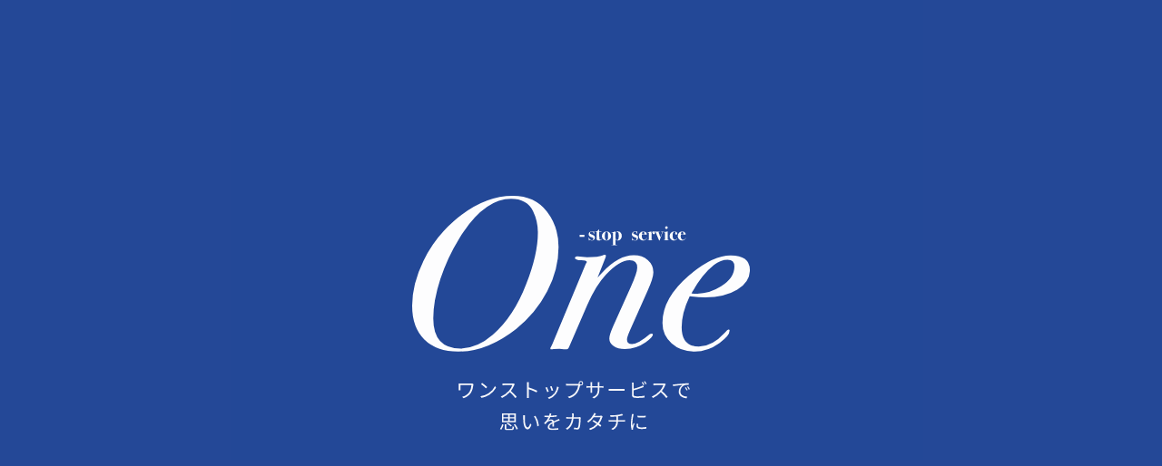

--- FILE ---
content_type: text/html
request_url: https://www.totosekisui.co.jp/
body_size: 36742
content:

<!doctype html>
<html lang="ja">
<head prefix="og: http://ogp.me/ns# fb: http://ogp.me/ns/fb# website: http://ogp.me/ns/website#">
<meta charset="UTF-8">
<meta name="viewport" content="width=device-width, initial-scale=1.0">
<meta name="Description" content="1961年創業。群馬県太田市の東都積水株式会社は、プラスチック製品の設計・開発から原料の製造・出荷・販売まで全てのプロセスをワンストップで行っています。住宅関連建材商品・管工機材・ABSコアや、樹脂成形・木粉充填樹・リサイクル樹脂などの技術についてご紹介致します。">




<title>


  東都積水株式会社 | プラスチック成形を企画開発からワンストップでご提供
  



</title>
<meta property="og:url" content="/index.html" />
<meta property="og:type" content="website" />
<meta property="og:image" content="/assets/img/OGP.jpg" />
<meta property="og:title" content="東都積水株式会社 | プラスチック成形を企画開発からワンストップでご提供" />
<meta property="og:description" content="1961年創業。群馬県太田市の東都積水株式会社は、プラスチック製品の設計・開発から原料の製造・出荷・販売まで全てのプロセスをワンストップで行っています。住宅関連建材商品・管工機材・ABSコアや、樹脂成形・木粉充填樹・リサイクル樹脂などの技術についてご紹介致します。" />
<!--googlefont読み込み-->
<link rel="preconnect" href="https://fonts.googleapis.com">
<link rel="preconnect" href="https://fonts.gstatic.com" crossorigin>
<link href="https://fonts.googleapis.com/css2?family=Noto+Sans+JP:wght@400;500;700&display=swap" rel="stylesheet">
<!--css読み込み-->
<link rel="stylesheet" href="/assets/css/slick.css">   <!--slick.css-->
<link rel="stylesheet" href="/assets/css/slick-theme.css">   <!--slick-theme.css-->
<link rel="stylesheet" href="/assets/css/ress.css">   <!--ress.css-->




<link rel="stylesheet" href="/assets/css/common.css">   <!--common.css-->
<link rel="stylesheet" href="/assets/css/animate.min.css">   <!--animate.min.css-->
<link rel="icon" href="/assets/img/favicon.ico">
<!-- Google Tag Manager -->
<script>(function(w,d,s,l,i){w[l]=w[l]||[];w[l].push({'gtm.start':
new Date().getTime(),event:'gtm.js'});var f=d.getElementsByTagName(s)[0],
j=d.createElement(s),dl=l!='dataLayer'?'&l='+l:'';j.async=true;j.src=
'https://www.googletagmanager.com/gtm.js?id='+i+dl;f.parentNode.insertBefore(j,f);
})(window,document,'script','dataLayer','GTM-5BB8CSZ');</script>
<!-- End Google Tag Manager -->    
</head>

<body class="page_top">
  <!-- Google Tag Manager (noscript) -->
  <noscript><iframe src="https://www.googletagmanager.com/ns.html?id=GTM-5BB8CSZ"
  height="0" width="0" style="display:none;visibility:hidden"></iframe></noscript>
  <!-- End Google Tag Manager (noscript) -->
  <!--スプラッシュアニメーション-->
  <div class="splash"> 
    <!--<div class="splash-item item00"></div>-->
    <div class="splash-item item01">
    <h2><img src="/assets/img/splash-logo01.svg" alt="東都積水株式会社"></h2>
    </div>
    
    
    
    <div class="splash-item item02 wow animate__animated animate__fadeOut" data-wow-delay="1s">
    <h3><img src="/assets/img/splash-logo02.svg" alt="ワンストップサービスで思いをカタチに"></h3>
    </div>
    <div class="splash-item item03 wow animate__animated animate__fadeOut" data-wow-delay="2s">
    <h3><img src="/assets/img/splash-logo03.svg" alt="ワンストップサービスで思いをカタチに"></h3>
    </div>
    <div class="splash-item item04 lazy">
    <div class="text-area">
        <h2><img src="/assets/img/splash-logo03.svg" alt=""></h2>
        <div class="scroll"><a href="#js-trigger" style="display: inline-block"><img class="animate__animated animate__fadeInDown animate__infinite animate__slower" src="/assets/img/scroll-MV.svg" alt=""></a></div>
    </div>
    </div>
    
    
  </div>
  <div id="wrapper" class="lazy"> 
    <!--PCグロナビ-->
    <header class="header_PC" id="js-global-nav">
      <nav class="globalNav">
        <div class="globalNav-wrap inner1280">
          <h1><a href="/index.html"><img src="/assets/img/logo_company-name@2x.png" alt="東都積水株式会社"></a></h1>
          <ul class="globalNav-list">
            <li class="item btn-mouseover"> <a>製品情報</a>
              <div class="mouseover-box">
                <div class="mouseover-contents"> 
                  <!--タブボタン-->
                  <div class="tab-area">
                    <div class="tab tab-active"> 建材製品 </div>
                    <div class="tab"> ダクトシステム </div>
                    <div class="tab"> ABSコア </div>
                    <div class="tab"> その他製品 </div>
                  </div>
                  <!--タブの中身-->
                  <div class="tab-content-area">
                    <div class="tab-content show">
                      <ul class="tab-content-item-list">
                        
                        <li class="tab-content-item">
  
  
  
  
  <a href="/product/kenzai/1367508_38997.html">
  
  
    <div class="image-area">
      <div class="image"><img src="/product/kenzai/__icsFiles/afieldfile/2021/11/04/picture_habakiS@2x.jpg" alt="商品写真"></div>
    </div>
    <p class="name">
      
      
      
      セキスイ　巾木S＋<br>（ハバキSプラス）
      
      
      
    </p>
  </a>
</li>
                        
                        <li class="tab-content-item">
  
  
  
  
  <a href="/product/kenzai/1367538_38997.html">
  
  
    <div class="image-area">
      <div class="image"><img src="/product/kenzai/__icsFiles/afieldfile/2021/11/05/picture_haisen@2x.jpg" alt="商品写真"></div>
    </div>
    <p class="name">
      
      
      
      セキスイ　配線自在収納モール <br>「配線革命」
      
      
      
    </p>
  </a>
</li>
                        
                        <li class="tab-content-item">
  
  
  
  
  <a href="/product/kenzai/1367541_38997.html">
  
  
    <div class="image-area">
      <div class="image"><img src="/product/kenzai/__icsFiles/afieldfile/2021/11/05/picture_doorFlame@2x.jpg" alt="商品写真"></div>
    </div>
    <p class="name">
      
      
      
      セキスイ　浴室出入口枠<br>（ドアフレーム）
      
      
      
    </p>
  </a>
</li>
                        
                        <li class="tab-content-item">
  
  
  
  
  <a href="/product/kenzai/1367540_38997.html">
  
  
    <div class="image-area">
      <div class="image"><img src="/product/kenzai/__icsFiles/afieldfile/2021/11/05/picture_plasticWood@2x.jpg" alt="商品写真"></div>
    </div>
    <p class="name">
      
      
      
      セキスイ　再生プラスチック木材<br>プラ桟木／樹脂スペーサー
      
      
      
    </p>
  </a>
</li>
                        
                        <li class="tab-content-item">
  
  
  
  
  <a href="/product/kenzai/1367539_38997.html">
  
  
    <div class="image-area">
      <div class="image"><img src="/product/kenzai/__icsFiles/afieldfile/2021/11/05/picture_noneSlip@2x.jpg" alt="商品写真"></div>
    </div>
    <p class="name">
      
      
      
      
      セキスイ　階段ノンスリップ
      
      
    </p>
  </a>
</li>
                        
                        <li class="tab-content-item">
  
  
  
  
  <a href="/product/kenzai/1367537_38997.html">
  
  
    <div class="image-area">
      <div class="image"><img src="/product/kenzai/__icsFiles/afieldfile/2021/11/05/picture_mizumawari@2x.jpg" alt="商品写真"></div>
    </div>
    <p class="name">
      
      
      
      
      セキスイ　水廻り収納棚
      
      
    </p>
  </a>
</li>
                        
                        <li class="tab-content-item">
  
  
  
  <a href="https://www.eslontimes.com/kenzai/housing/"target="_blank">
  
  
  
    <div class="image-area">
      <div class="image"><img src="/product/kenzai/__icsFiles/afieldfile/2021/11/05/picture_amatoi@2x.jpg" alt="商品写真"></div>
    </div>
    <p class="name">
      
      
      
      
      住宅用雨とい
      
      
    </p>
  </a>
</li>
                        
                        <li class="tab-content-item">
  
  
  
  <a href="https://www.eslontimes.com/kenzai/large_buildings/"target="_blank">
  
  
  
    <div class="image-area">
      <div class="image"><img src="/product/kenzai/__icsFiles/afieldfile/2021/11/05/picture_amatoi_big@2x.jpg" alt="商品写真"></div>
    </div>
    <p class="name">
      
      
      
      
      大型建物用雨とい
      
      
    </p>
  </a>
</li>
                        
                        <li class="tab-content-item">
  
  
  
  <a href="https://www.eslontimes.com/kenzai/large_buildings/#colorpipe"target="_blank">
  
  
  
    <div class="image-area">
      <div class="image"><img src="/product/kenzai/__icsFiles/afieldfile/2021/11/05/picture_colorPipe@2x.jpg" alt="商品写真"></div>
    </div>
    <p class="name">
      
      
      
      
      カラーパイプ
      
      
    </p>
  </a>
</li>
                        
                      </ul>
                    </div>
                    <div class="tab-content">
                      <ul class="tab-content-item-list">
                        
                        <li class="tab-content-item">
  
  
  
  <a href="https://www.totosekisui.co.jp/product/duct/index.html"target="_blank">
  
  
  
    <div class="image-area">
      <div class="image"><img src="/product/duct/__icsFiles/afieldfile/2021/12/14/icon-PI_duct_transparent.png" alt="商品写真"></div>
    </div>
    <p class="name">
      
      
      
      
      ダクトシステムの一覧はこちら
      
      
    </p>
  </a>
</li>
                        
                        <li class="tab-content-item">
  
  
  
  
  <a href="/product/duct/1367585_38999.html">
  
  
    <div class="image-area">
      <div class="image"><img src="/product/duct/__icsFiles/afieldfile/2021/11/08/picture_chokkan@2x.jpg" alt="商品写真"></div>
    </div>
    <p class="name">
      
      
      
      ダクトE管<br>(塩ビ/PVC空調ダクト)
      
      
      
    </p>
  </a>
</li>
                        
                        <li class="tab-content-item">
  
  
  
  
  <a href="/product/duct/1367582_38999.html">
  
  
    <div class="image-area">
      <div class="image"><img src="/product/duct/__icsFiles/afieldfile/2021/11/08/picture_kakuDuct@2x.jpg" alt="商品写真"></div>
    </div>
    <p class="name">
      
      
      
      矩形ダクト<br>(塩ビ/PVC空調角ダクト)
      
      
      
    </p>
  </a>
</li>
                        
                        <li class="tab-content-item">
  
  
  
  
  <a href="/product/duct/1367581_38999.html">
  
  
    <div class="image-area">
      <div class="image"><img src="/product/duct/__icsFiles/afieldfile/2021/11/08/picture_tsuriKanagu@2x.jpg" alt="商品写真"></div>
    </div>
    <p class="name">
      
      
      
      吊り金具<br>(塩ビ/PVC空調ダクト用)
      
      
      
    </p>
  </a>
</li>
                        
                        <li class="tab-content-item">
  
  
  
  
  <a href="/product/duct/1367580_38999.html">
  
  
    <div class="image-area">
      <div class="image"><img src="/product/duct/__icsFiles/afieldfile/2021/11/08/picture_tsugite@2x.jpg" alt="商品写真"></div>
    </div>
    <p class="name">
      
      
      
      継手類・フランジ<br>(塩ビ/PVC空調ダクト用)
      
      
      
    </p>
  </a>
</li>
                        
                      </ul>
                    </div>
                    <div class="tab-content">
                      <ul class="tab-content-item-list">
                        
                        <li class="tab-content-item">
  
  
  
  
  <a href="/product/abs/1367578_38998.html">
  
  
    <div class="image-area">
      <div class="image"><img src="/product/abs/__icsFiles/afieldfile/2021/11/08/picture_ABS@2x.jpg" alt="商品写真"></div>
    </div>
    <p class="name">
      
      
      
      
      ABSコア（ABS巻芯）
      
      
    </p>
  </a>
</li>
                        
                      </ul>
                    </div>
                    <div class="tab-content">
                      <ul class="tab-content-item-list">
                        
                        <li class="tab-content-item">
  
  
  
  
  <a href="/product/other/1367535_39000.html">
  
  
    <div class="image-area">
      <div class="image"><img src="/product/other/__icsFiles/afieldfile/2021/11/05/picture_crossflow@2x.jpg" alt="商品写真"></div>
    </div>
    <p class="name">
      
      
      
      
      クロスフロー傾斜管
      
      
    </p>
  </a>
</li>
                        
                        <li class="tab-content-item">
  
  
  
  
  <a href="/product/other/1367511_39000.html">
  
  
    <div class="image-area">
      <div class="image"><img src="/product/other/__icsFiles/afieldfile/2021/11/04/picture_kakuPipe@2x.jpg" alt="商品写真"></div>
    </div>
    <p class="name">
      
      
      
      
      角パイプ
      
      
    </p>
  </a>
</li>
                        
                      </ul>
                    </div>
                  </div>
                </div>
              </div>
            </li>
            <li class="item"><a href="/technical/index.html">技術情報</a></li>
            <li class="item"><a href="/kigyo/index.html">会社概要</a></li>
            <li class="item"><a href="/recruit/index.html">採用情報</a></li>
            <li class="item"><a href="/news/index.html">お知らせ</a></li>
            <li class="item item_btn"><a href="https://www.sekisui.co.jp/contact/form/totosekisui/index.cgi" target="_blank">お問い合わせ</a></li>
          </ul>
        </div>
      </nav>
    </header>
    <!--SPグロナビ-->
    <header class="header_SP" id="js-global-navSP">
      <div class="globalNav">
        <h2><a href="/index.html"><img src="/assets/img/logo_company-name@2x.png" alt="東都積水株式会社"></a></h2>
        <!--ハンバーガーメニュー-->
        <div class="navToggle"> <span></span><span></span><span></span> </div>
        
        <!--ドロワーメニューー-->
        <nav class="globalNav-contents">
          <h2><a href="/index.html"><img src="/assets/img/logo_company-name@2x.png" alt="東都積水株式会社"></a></h2>
          <ul class="globalNav-list">
            <li class="item tab-item"> <a>製品情報</a>
              <div class="tab-box"> 
                <!--タブボタン-->
                <div class="tab-area">
                  <div class="tab tab-active"> 建材製品 </div>
                  <div class="tab"> ダクト<br>
                    システム </div>
                  <div class="tab"> ABSコア </div>
                  <div class="tab"> その他製品 </div>
                </div>
                <!--タブの中身-->
                <div class="tab-content-area">
                  <div class="tab-content show">
                    <ul class="tab-content-item-list">
                      
                      <li class="tab-content-item">
  
  
  
  
  <a href="/product/kenzai/1367508_38997.html">
  
  
    <div class="image-area">
      <div class="image"><img src="/product/kenzai/__icsFiles/afieldfile/2021/11/04/picture_habakiS@2x.jpg" alt="商品写真"></div>
    </div>
    <p class="name">
      
      
      
      セキスイ　巾木S＋<br>（ハバキSプラス）
      
      
      
    </p>
  </a>
</li>
                      
                      <li class="tab-content-item">
  
  
  
  
  <a href="/product/kenzai/1367538_38997.html">
  
  
    <div class="image-area">
      <div class="image"><img src="/product/kenzai/__icsFiles/afieldfile/2021/11/05/picture_haisen@2x.jpg" alt="商品写真"></div>
    </div>
    <p class="name">
      
      
      
      セキスイ　配線自在収納モール <br>「配線革命」
      
      
      
    </p>
  </a>
</li>
                      
                      <li class="tab-content-item">
  
  
  
  
  <a href="/product/kenzai/1367541_38997.html">
  
  
    <div class="image-area">
      <div class="image"><img src="/product/kenzai/__icsFiles/afieldfile/2021/11/05/picture_doorFlame@2x.jpg" alt="商品写真"></div>
    </div>
    <p class="name">
      
      
      
      セキスイ　浴室出入口枠<br>（ドアフレーム）
      
      
      
    </p>
  </a>
</li>
                      
                      <li class="tab-content-item">
  
  
  
  
  <a href="/product/kenzai/1367540_38997.html">
  
  
    <div class="image-area">
      <div class="image"><img src="/product/kenzai/__icsFiles/afieldfile/2021/11/05/picture_plasticWood@2x.jpg" alt="商品写真"></div>
    </div>
    <p class="name">
      
      
      
      セキスイ　再生プラスチック木材<br>プラ桟木／樹脂スペーサー
      
      
      
    </p>
  </a>
</li>
                      
                      <li class="tab-content-item">
  
  
  
  
  <a href="/product/kenzai/1367539_38997.html">
  
  
    <div class="image-area">
      <div class="image"><img src="/product/kenzai/__icsFiles/afieldfile/2021/11/05/picture_noneSlip@2x.jpg" alt="商品写真"></div>
    </div>
    <p class="name">
      
      
      
      
      セキスイ　階段ノンスリップ
      
      
    </p>
  </a>
</li>
                      
                      <li class="tab-content-item">
  
  
  
  
  <a href="/product/kenzai/1367537_38997.html">
  
  
    <div class="image-area">
      <div class="image"><img src="/product/kenzai/__icsFiles/afieldfile/2021/11/05/picture_mizumawari@2x.jpg" alt="商品写真"></div>
    </div>
    <p class="name">
      
      
      
      
      セキスイ　水廻り収納棚
      
      
    </p>
  </a>
</li>
                      
                      <li class="tab-content-item">
  
  
  
  <a href="https://www.eslontimes.com/kenzai/housing/"target="_blank">
  
  
  
    <div class="image-area">
      <div class="image"><img src="/product/kenzai/__icsFiles/afieldfile/2021/11/05/picture_amatoi@2x.jpg" alt="商品写真"></div>
    </div>
    <p class="name">
      
      
      
      
      住宅用雨とい
      
      
    </p>
  </a>
</li>
                      
                      <li class="tab-content-item">
  
  
  
  <a href="https://www.eslontimes.com/kenzai/large_buildings/"target="_blank">
  
  
  
    <div class="image-area">
      <div class="image"><img src="/product/kenzai/__icsFiles/afieldfile/2021/11/05/picture_amatoi_big@2x.jpg" alt="商品写真"></div>
    </div>
    <p class="name">
      
      
      
      
      大型建物用雨とい
      
      
    </p>
  </a>
</li>
                      
                      <li class="tab-content-item">
  
  
  
  <a href="https://www.eslontimes.com/kenzai/large_buildings/#colorpipe"target="_blank">
  
  
  
    <div class="image-area">
      <div class="image"><img src="/product/kenzai/__icsFiles/afieldfile/2021/11/05/picture_colorPipe@2x.jpg" alt="商品写真"></div>
    </div>
    <p class="name">
      
      
      
      
      カラーパイプ
      
      
    </p>
  </a>
</li>
                      
                    </ul>
                  </div>
                  <div class="tab-content">
                    <ul class="tab-content-item-list">
                      
                      <li class="tab-content-item">
  
  
  
  <a href="https://www.totosekisui.co.jp/product/duct/index.html"target="_blank">
  
  
  
    <div class="image-area">
      <div class="image"><img src="/product/duct/__icsFiles/afieldfile/2021/12/14/icon-PI_duct_transparent.png" alt="商品写真"></div>
    </div>
    <p class="name">
      
      
      
      
      ダクトシステムの一覧はこちら
      
      
    </p>
  </a>
</li>
                      
                      <li class="tab-content-item">
  
  
  
  
  <a href="/product/duct/1367585_38999.html">
  
  
    <div class="image-area">
      <div class="image"><img src="/product/duct/__icsFiles/afieldfile/2021/11/08/picture_chokkan@2x.jpg" alt="商品写真"></div>
    </div>
    <p class="name">
      
      
      
      ダクトE管<br>(塩ビ/PVC空調ダクト)
      
      
      
    </p>
  </a>
</li>
                      
                      <li class="tab-content-item">
  
  
  
  
  <a href="/product/duct/1367582_38999.html">
  
  
    <div class="image-area">
      <div class="image"><img src="/product/duct/__icsFiles/afieldfile/2021/11/08/picture_kakuDuct@2x.jpg" alt="商品写真"></div>
    </div>
    <p class="name">
      
      
      
      矩形ダクト<br>(塩ビ/PVC空調角ダクト)
      
      
      
    </p>
  </a>
</li>
                      
                      <li class="tab-content-item">
  
  
  
  
  <a href="/product/duct/1367581_38999.html">
  
  
    <div class="image-area">
      <div class="image"><img src="/product/duct/__icsFiles/afieldfile/2021/11/08/picture_tsuriKanagu@2x.jpg" alt="商品写真"></div>
    </div>
    <p class="name">
      
      
      
      吊り金具<br>(塩ビ/PVC空調ダクト用)
      
      
      
    </p>
  </a>
</li>
                      
                      <li class="tab-content-item">
  
  
  
  
  <a href="/product/duct/1367580_38999.html">
  
  
    <div class="image-area">
      <div class="image"><img src="/product/duct/__icsFiles/afieldfile/2021/11/08/picture_tsugite@2x.jpg" alt="商品写真"></div>
    </div>
    <p class="name">
      
      
      
      継手類・フランジ<br>(塩ビ/PVC空調ダクト用)
      
      
      
    </p>
  </a>
</li>
                      
                    </ul>
                  </div>
                  <div class="tab-content">
                    <ul class="tab-content-item-list">
                      
                      <li class="tab-content-item">
  
  
  
  
  <a href="/product/abs/1367578_38998.html">
  
  
    <div class="image-area">
      <div class="image"><img src="/product/abs/__icsFiles/afieldfile/2021/11/08/picture_ABS@2x.jpg" alt="商品写真"></div>
    </div>
    <p class="name">
      
      
      
      
      ABSコア（ABS巻芯）
      
      
    </p>
  </a>
</li>
                      
                    </ul>
                  </div>
                  <div class="tab-content">
                    <ul class="tab-content-item-list">
                      
                      <li class="tab-content-item">
  
  
  
  
  <a href="/product/other/1367535_39000.html">
  
  
    <div class="image-area">
      <div class="image"><img src="/product/other/__icsFiles/afieldfile/2021/11/05/picture_crossflow@2x.jpg" alt="商品写真"></div>
    </div>
    <p class="name">
      
      
      
      
      クロスフロー傾斜管
      
      
    </p>
  </a>
</li>
                      
                      <li class="tab-content-item">
  
  
  
  
  <a href="/product/other/1367511_39000.html">
  
  
    <div class="image-area">
      <div class="image"><img src="/product/other/__icsFiles/afieldfile/2021/11/04/picture_kakuPipe@2x.jpg" alt="商品写真"></div>
    </div>
    <p class="name">
      
      
      
      
      角パイプ
      
      
    </p>
  </a>
</li>
                      
                    </ul>
                  </div>
                </div>
              </div>
            </li>
            <li class="item item_white"><a href="/technical/index.html">技術情報</a></li>
            <li class="item item_white"><a href="/kigyo/index.html">会社概要</a></li>
            <li class="item item_white"><a href="/recruit/index.html">採用情報</a></li>
            <li class="item item_white"><a href="/news/index.html">お知らせ</a></li>
            <li class="item item_white last"><a href="tel:03-6629-0450"><span style="background: #1B4193;color: #fff;border-radius: 100px;padding: 10px 40px;">☎︎ 03-6629-0450</span></a></li>
            <li class="item item_blue"><a href="https://www.sekisui.co.jp/contact/form/totosekisui/index.cgi" target="_blank">お問い合わせ</a></li>
          </ul>
        </nav>
      </div>
      
    </header>
    <main>
      
      
      
      
<!--トップページMV-->
    <div class="MV_top">
      <ul class="slick01">
        <li class="item item01">
          <div class="left">
            <div class="image image01"></div>
          </div>
          <div class="right">
            <div class="right-top">
              <div class="image image02"></div>
            </div>
            <div class="right-bottom">
              <div class="image image03"></div>
              <div class="image image04"></div>
            </div>
          </div>
        </li>
        <li class="item item02">
          <div class="left">
            <div class="image image01"></div>
          </div>
          <div class="right">
            <div class="right-top">
              <div class="image image02"></div>
            </div>
            <div class="right-bottom">
              <div class="image image03"></div>
              <div class="image image04"></div>
            </div>
          </div>
        </li>
        <li class="item item03">
          <div class="left">
            <div class="image image01"></div>
          </div>
          <div class="right">
            <div class="right-top">
              <div class="image image02"></div>
            </div>
            <div class="right-bottom">
              <div class="image image03"></div>
              <div class="image image04"></div>
            </div>
          </div>
        </li>
      </ul>
    </div>
    <section class="section_top section_top01" id="js-trigger">
      <div class="container inner1280">
        <div class="text-area wow animate__animated animate__fadeIn">
          <p class="description">お客様のパートナーとして<br>
            優れた開発力と確かな技術力で、<br>
            より良い製品づくりのプロセスを<br>
            トータルでご提案しています。</p>
          <a href="/technical/index.html" class="blue-btn">詳しくはコチラ</a> </div>
        <div class="moveIllust wow animate__animated animate__fadeIn" data-wow-delay=".3s"> <img src="/assets/img/move-illust.gif" width="1166" alt="イラストイメージ"> </div>
      </div>
    </section>
    <section class="section_top section_top02">
      <div class="container inner1280">
        <div class="section-title01 wow animate__animated animate__fadeIn">
          <h2>製品ピックアップ</h2>
        </div>
        <ul class="slick02 wow animate__animated animate__fadeIn" data-wow-delay=".3s">
          
          
          <li class="item item1367508">
            <div class="item-card">
              <div class="image"><img src="/product/kenzai/__icsFiles/afieldfile/2021/11/04/picture_habakiS@2x.jpg" alt="商品写真"></div>
              <h3 class="name">セキスイ　巾木S＋（ハバキSプラス）</h3>
              <p class="description">従来の長尺巾木を巻物にした商品です。<br>施工時間の大幅な短縮ができ、物流性、保管性が改善します。</p>
              <a href="/product/kenzai/1367508_38997.html" class="blue-btn">詳しくみる</a> </div>
          </li>
          
          <li class="item item1367541">
            <div class="item-card">
              <div class="image"><img src="/product/kenzai/__icsFiles/afieldfile/2021/11/05/picture_doorFlame@2x.jpg" alt="商品写真"></div>
              <h3 class="name">セキスイ　浴室出入口枠（ドアフレーム）</h3>
              <p class="description">耐腐朽性に優れ、結露に強く、清潔な枠材です。<br>水切れもよく衛生的に使えるよう設計された枠材です。</p>
              <a href="/product/kenzai/1367541_38997.html" class="blue-btn">詳しくみる</a> </div>
          </li>
          
          <li class="item item1367538">
            <div class="item-card">
              <div class="image"><img src="/product/kenzai/__icsFiles/afieldfile/2021/11/05/picture_haisen@2x.jpg" alt="商品写真"></div>
              <h3 class="name">セキスイ 　配線自在収納モール「配線革命」</h3>
              <p class="description">AVケーブルや情報通信ケーブルをモールディングに簡単収納。<br>スッキリときれいなインテリアに設（しつら）えます。<br>グッドデザインぐんま商品に選ばれました！</p>
              <a href="/product/kenzai/1367538_38997.html" class="blue-btn">詳しくみる</a> </div>
          </li>
          
        </ul>
      </div>
    </section>
    <section class="section_top section_top03">
      <div class="container inner1040">
        <div class="section-title01 wow animate__animated animate__fadeIn">
          <h2>お知らせ</h2>
        </div>
        
        <ul class="news-list wow animate__animated animate__fadeIn">
          
          <li class="item">
  <p class="date">
    2025.12.17
  </p>
  

  
  
  

  
  
  <a href="/news/csr/index.html" class="category">CSR</a>
  
  

  
  
  

  
  
  
  
  
  
  <a href="/news/csr/1445577_38984.html" class="title text-link">企業献血を行いました</a> 
  
  

  
  
  
  
  
  
  

  
  
  

  
  
  
</li>
          
          <li class="item">
  <p class="date">
    2025.05.20
  </p>
  

  
  
  

  
  
  <a href="/news/csr/index.html" class="category">CSR</a>
  
  

  
  
  

  
  
  
  
  
  
  <a href="/news/csr/1445576_38984.html" class="title text-link">企業献血を行いました</a> 
  
  

  
  
  
  
  
  
  

  
  
  

  
  
  
</li>
          
          <li class="item">
  <p class="date">
    2025.03.13
  </p>
  

  
  
  

  
  
  <a href="/news/csr/index.html" class="category">CSR</a>
  
  

  
  
  

  
  
  
  
  
  
  <a href="/news/csr/1433029_38984.html" class="title text-link">事業所周辺地域の清掃活動を行いました</a> 
  
  

  
  
  
  
  
  
  

  
  
  

  
  
  
</li>
          
          <li class="item">
  <p class="date">
    2025.02.14
  </p>
  

  
  
  

  
  
  <a href="/news/csr/index.html" class="category">CSR</a>
  
  

  
  
  

  
  
  
  
  
  
  <a href="/news/csr/1433026_38984.html" class="title text-link">「古着deワクチン」を実施しました（GSG合同)</a> 
  
  

  
  
  
  
  
  
  

  
  
  

  
  
  
</li>
          
        </ul>
        <a href="/news/index.html" class="blue-btn">お知らせ一覧はコチラ</a> </div>
    </section>
    <section class="section_top section_top04">
      <div class="container">
        <div class="section-title01 wow animate__animated animate__fadeIn">
          <h2>製品情報</h2>
        </div>
        <ul class="productInfo-link">
          <li class="item item01 wow animate__animated animate__fadeIn"> <a href="/product/kenzai/index.html">
            <div class="title wow animate__animated animate__fadeInLeft">
              <h3>建材製品</h3>
            </div>
            <div class="btn-wrap inner1040">
              <p class="blue-btn">詳しく見る</p>
            </div>
            </a> </li>
          <li class="item item02 wow animate__animated animate__fadeIn"> <a href="/product/duct/index.html">
            <div class="title wow animate__animated animate__fadeInLeft">
              <h3>ダクトシステム</h3>
            </div>
            <div class="btn-wrap inner1040">
              <p class="blue-btn">詳しく見る</p>
            </div>
            </a> </li>
          <li class="item item03 wow animate__animated animate__fadeIn"> <a href="/product/abs/1367578_38998.html">
            <div class="title wow animate__animated animate__fadeInLeft">
              <h3>ABSコア</h3>
            </div>
            <div class="btn-wrap inner1040">
              <p class="blue-btn">詳しく見る</p>
            </div>
            </a> </li>
          <li class="item item04 wow animate__animated animate__fadeIn"> <a href="/product/other/index.html">
            <div class="title wow animate__animated animate__fadeInLeft">
              <h3>その他製品</h3>
            </div>
            <div class="btn-wrap inner1040">
              <p class="blue-btn">詳しく見る</p>
            </div>
            </a> </li>
        </ul>
      </div>
    </section>
    </main>
    <footer>
      
      <section class="section_footer01"> 
<div class="container inner1040"><a href="https://www.youtube.com/channel/UCsTdbKWHB7VSmRF0CgTzcjQ" class="link-item item01 wow animate__animated animate__fadeIn" target="_blank"> 
<h3>製品取扱動画<br /> YouTubeチャンネル</h3> </a><a href="/download_book/index.html" class="link-item item02 wow animate__animated animate__fadeIn"> 
<h3>マニュアル・カタログ<br /> ダウンロード</h3> </a><a href="/download_cad/index.html" class="link-item item03 wow animate__animated animate__fadeIn"> 
<h3>CADデータ<br /> ダウンロード</h3> </a></div> </section><section class="section_footer02"> 
<div class="container inner1040"> 
<ul class="certification-list"> 
<li class="item" style="margin: 0px 50px;"><span class="image"><img src="/assets/img/certification01@2x.png" width="40" alt="認証取得" /></span> 
<p>ISO9001認証取得<br />
 JQA-QM3774<br /> 本社工場</p></li> 
<li class="item" style="margin: 0px 50px;"><span class="image"><img src="/assets/img/certification02@2x.png" width="40" alt="認証取得" /></span> 
<p>ISO14001認証取得<br />
 JQA-EM0829<br /> 本社工場</p></li> 
<li class="item" style="margin: 0px 50px;"><span class="image"><img src="/footer/__icsFiles/artimage/2024/10/01/c89n_footer/certification03@2x_1.jpg" width="40" alt="認証取得" /></span> 
<p>ISO45001認証取得<br />
 JQA-OH0404<br /> 本社工場</p></li> 
</ul> 
<div class="footer-sitemap"> 
<h2><img src="/assets/img/logo_footer-company-nane@2x.png" alt="東都積水株式会社" /></h2> 
<div class="sitemap-wrap"> 
<div class="sitemap-item"> 
<h3><a class="no-hover">＞ 製品情報</a></h3><a href="/product/kenzai/index.html">建材製品</a><a href="/product/duct/index.html">ダクトシステム</a><a href="/product/abs/1367578_38998.html">ABSコア</a><a href="/product/other/index.html">その他製品</a></div> 
<div class="sitemap-item"> 
<h3><a href="/technical/index.html">＞ 技術情報</a></h3><a href="/technical/planning/index.html">企画・開発</a><a href="/technical/manufacture/index.html">製造</a><a href="/technical/management/index.html">品質管理</a></div> 
<div class="sitemap-item"> 
<h3><a href="/kigyo/index.html">＞ 会社概要</a></h3><a href="/kigyo/gaiyo/koukoku.html">決算公告</a></div> 
<div class="sitemap-item last"> 
<h3><a href="/recruit/index.html">＞ 採用情報</a></h3> 
<h3><a href="/news/index.html">＞ お知らせ</a></h3> 
<h3><a href="https://www.sekisui.co.jp/contact/form/totosekisui/index.cgi" target="_blank">＞ お問い合わせ</a></h3> 
<h3><a href="/download_cad/index.html">＞ CADデータダウンロード</a></h3> 
<h3><a href="/download_book/index.html">＞ マニュアル・カタログダウンロード</a></h3></div></div></div></div> </section><section class="section_footer03"> 
<div class="container inner1040"><a href="/website_policy/index.html" class="link">ウェブサイトポリシー</a><span style="width: 1px; height: 14px; background: rgb(0, 0, 0);"></span><a href="/privacy/index.html" class="link">個人情報保護方針</a><span style="width: 1px; height: 14px; background: rgb(0, 0, 0);"></span><a href="https://www.sekisui.co.jp/corp_policy/" target="_blank" class="link">企業情報開示方針</a> 
<p class="copy">Copyright &copy;SEKISUI CHEMICAL CO., LTD.</p></div> </section>
      

      
      
      
      
    </footer>
  </div>
  
  
  
  
  <!--js関係読み込み--> 
  <script src="https://ajax.googleapis.com/ajax/libs/jquery/3.4.1/jquery.min.js"></script> 
  <script src="/assets/js/wow.min.js"></script> <!--wow.min.js--> 
  <script>
      window.addEventListener('load', function() {
    new WOW().init();
  })
  </script>
  <script src="/assets/js/slick.min.js"></script> <!--slick.min.js--> 
  
  
  
  
  <script src="/assets/js/common.js"></script> <!--common.js--> 
</body>
</html>


--- FILE ---
content_type: text/css
request_url: https://www.totosekisui.co.jp/assets/css/common.css
body_size: 120191
content:
/* CSS Document */
/*---------------------------------

  共通

---------------------------------*/
html{
  color: #151515;
  font-family: 'Noto Sans JP', sans-serif;
  font-weight: 400;
  -webkit-tap-highlight-color: rgba(0, 0, 0, 0);
    tap-highlight-color: rgba(0, 0, 0, 0);
  overflow-y: scroll;
}
body{
  min-width: 100%;
  position: relative;
}
body::before{
  content: "";
  display: block;
  position: absolute;
  top: 0;
  width: 100%;
  height: 100%;
  background: rgba(0,0,0,.8);
  z-index: -1;
  transition: opacity .2s;
  opacity: 0;
}
body.overlay,body.overlay-hidden{
  overflow: hidden;
}
body.overlay::before{
  z-index: 99;
  opacity: 1;
}
.bg-overlay{
  display: block;
  position: absolute;
  top: 0;
  width: 100%;
  height: 100%;
  background: rgba(0,0,0,.8);
  z-index: -1;
  transition: opacity .2s;
  opacity: 0;
}
.bg-overlay{
  overflow: hidden;
}
.bg-overlay.active{
  z-index: 99;
  opacity: 1;
}
img{
  max-width: 100%;
  height: auto;
}
#wrapper{
  
  width: 100%;
  overflow: hidden;
}
.page_top .lazy{
  transition: opacity 4s;
}
.lazy{
  opacity: 0;
  transition: opacity .7s;
  visibility: hidden;
}
.lazy.end-load{
  opacity: 1;
  visibility: visible;
}
a{
  text-decoration: none;
  color: inherit;
  transition: all .3s;
}
a.text-link:hover{
  text-decoration: underline;
}
ol,li{
  list-style: none;
}
.inner1280{
  max-width: 1280px;
  margin: auto;
}
.inner1040{
  max-width: 1040px;
  margin: auto;
  padding: 0 20px;
}
.inline-block{
  display: inline-block;
}
.description{
  font-size: 15px;
  line-height: calc(28 / 15);
}
section.last{
  padding-bottom: 120px;
}
@media screen and (max-width: 1039px){
  body{
  min-width: 100%;
    padding-bottom: 72px;
}
  .inner1280{
    margin: auto;
  padding: 0 30px;
}
  .inner1040{
    max-width: 600px;
    margin: auto;
  padding: 0 30px;
}
  .description{
  font-size: 12px;
  line-height: calc(18 / 12);
}
  section.last{
  padding-bottom: 80px;
}
}

/*------------------------------------------------------------------スプラッシュアニメーション------------------------------------------------------------------*/
/*---------------------------------

  スプラッシュアニメーション

---------------------------------*/
.splash{
  
}
.page_second .splash {
    display: none
  }
.splash .splash-item{
  width: 100%;
  /*min-width: 1040px;*/
  height: 100vh;
  min-height: 675px;
  display: flex;
  justify-content: center;
  align-items: center;
  position: fixed;
  top: 0;
  padding-top: 75px;
  background: #fff;
  pointer-events: none;
}
.splash .splash-item h3{
  width: 521px;
  height: 479px;
  text-align: center;
  padding-top: 58px;
}
  .splash .splash-item.item00{
    z-index: 2004;
  }
.splash .splash-item.item01{
  z-index: 2003;
  
  
}
.splash .splash-item.item02{
  z-index: 2002;
 
}
.splash .splash-item.item03{
  
  background: #1B4193;
  z-index: 2000;
}
.splash .splash-item.item04{
  z-index: 80;
  position: absolute;
  background: transparent;
  pointer-events:all;
}
.splash .text-area{
  background: rgba(0,0,0,.59);
  width: 521px;
  height: 479px;
  position: absolute;
  left: 0;
  right: 0;
  top: 75px;
  bottom: 0;
  margin: auto;
  text-align: center;
  padding-top: 58px;
  border-radius: 6px;
}

.splash .text-area h2{
  margin-bottom: 43px;
}
  @media screen and (max-width: 1039px){
    .page_second .splash {
    display: block
  }
    .page_second .splash img{
    display: none
  }
.splash .splash-item{
  min-width: inherit;
  min-height: 470px;
  padding-top: 70px;
  
}
    .splash .splash-item.item01{
      padding: 0;
    }
    
.splash .splash-item h3{
  padding: 70px 42px 0 42px;
  width: 300px;
  height: 282px;
  text-align: center;
  padding-top: 30px;
}
    .splash  .text-area{
  width: 300px;
  height: 282px;
  padding: 30px 42px 20px 42px;
      top: 70px;
}
.splash .text-area h2{
  margin-bottom: 32px;
}
  .splash .text-area .scroll{
    width: 28px;
    margin: auto;
  }
  }
@media screen and (max-width: 767px){
 .page_second .splash {
    display: none
  }
}
/*------------------------------------------------------------------グロナビ------------------------------------------------------------------*/
/*---------------------------------

  PCグロナビ

---------------------------------*/
.header_PC .globalNav{
  position: relative;
  background: #F2F2F2;
  z-index: 100;
  
}
.header_PC .globalNav .globalNav-wrap{
  display: flex;
  align-items: center;
  
  padding: 0 60px;
}
.header_PC .globalNav a{
  transition: all .3s;
  display: block;
}
.header_PC .globalNav h1{
  width: 269px;
}
.header_PC .globalNav h1 img{
  width: 222px;
}
.header_PC .globalNav h1 a:hover{
  opacity: .8;
}
.header_PC .globalNav .globalNav-list{
  display: flex;
  align-items: center;
  font-weight: 700;
  font-size: 15px;
  width: calc(100% - 269px);
}
.header_PC .globalNav .globalNav-list .item{
  margin-right: auto;
  max-width: 264px;
  width: calc(100% / 6);
  height: 75px;
  display: flex;
  align-items: center;
  justify-content: center;
  transition: all .2s;
}

.header_PC .globalNav .globalNav-list .item:hover {
  
  background: #fff;
}
.header_PC .globalNav .globalNav-list .item:hover > a{
  color: #1B4193;
}
.header_PC .globalNav .globalNav-list .item_btn:hover > a {
    color: #fff;
}
.btn-mouseover:hover .mouseover-box{
  opacity: 1;
  visibility: visible;
}
.mouseover-box:hover{
  opacity: 1;
  visibility: visible;
}
.mouseover-box{
  visibility: hidden;
  transition: all .2s;
  opacity: 0;
  position: absolute;
  left: 0;
  right: 0;
  margin: auto;
  top:75px;
  max-width: 1000px;
  z-index: 99;
  
}
.mouseover-box.active{
  opacity: 1;
  visibility: visible;
}
/*.btn-mouseover.active .mouseover-box{
  opacity: 1;
  visibility: visible;
}*/
.mouseover-contents{
  background: #fff;
  max-height: calc(100vh - 95px);
  overflow: auto;
  padding-bottom: 50px;
}
.mouseover-contents .tab-area {
  display: flex;
  justify-content: center;
  cursor: pointer;
  padding: 30px 0;
}
 .mouseover-contents .tab {
    width: 124px;
    height: 30px;
   margin: 0 25px;
    line-height: 30px;
    text-align: center;
   border-bottom: solid 1px #CCCCCC;
   font-size: 15px;
   font-weight: bold;
  }
  .mouseover-contents .tab.tab-active {
    color: #1B4193;
    border: none;
    border-bottom: solid 1px #1B4193;
  }
.mouseover-contents .tab-content-area {
  font-size: 12px;
  text-align: center;
  }
  .mouseover-contents .tab-content {
    display: none;
  }
  .mouseover-contents .tab-content.show {
    display: block;
  }
.mouseover-contents .tab-content .tab-content-item-list{
  display: flex;
  flex-wrap: wrap;
  max-width: 717px;
  margin: auto;
  justify-content: center;
}
.mouseover-contents .tab-content .tab-content-item-list .tab-content-item{
  width: 189px;
  margin: 0 25px;;
}
.mouseover-contents .tab-content .tab-content-item-list .tab-content-item a:hover{
  opacity: .7;
}
.mouseover-contents .tab-content .tab-content-item-list .tab-content-item .name{
  height: 80px;
  padding-top:5px;
}

.header_PC .globalNav .globalNav-list .item_btn{
  margin-right: 0;
  
}
.header_PC .globalNav .globalNav-list .item_btn a{
  width: 123px;
  height: 39px;
  display: flex;
  justify-content: center;
  align-items: center;
  color: #fff;
  background: #1B4193;
  
  border-radius: 6px;
  border: solid 1px #1B4193;
}
.header_PC .globalNav .globalNav-list .item_btn:hover{
  background: transparent;
}
.header_PC .globalNav .globalNav-list .item_btn a:hover{
  color: #1B4193;
  background: #fff;
}
.header_PC.clone-nav {
  z-index: 1000;
  position: fixed;
  top: -100px;
  left: 0;
  transition: all 1s;
  box-shadow: 0 2px 2px rgba(0,0,0,.2);
  width: 100%;
  min-width: 1040px;
}
.header_PC.clone-nav .globalNav{
  background: #fff;
}
.header_PC.clone-nav.is-fixed-nav {
  top: 0;
  z-index: 1000;
}
.header_PC{
  display: block;
}
/* プライマリーがタッチスクリーンのような正確なポインターがないディバイスの場合 */
@media (pointer: coarse) {
  .header_PC{
  display: none;
}
  .header_SP{
    display: block;
  }
}

/* プライマリーがマウスのような正確なポインターがあるディバイスの場合 */
@media (pointer: fine) {
  .header_PC{
  display: block;
}
.mouseover-box:hover{
  opacity: 1;
  visibility: visible;
}
   .header_SP{
    display: none;
  }
}
@media (pointer: none) {
  .header_PC{
  display: none;
}
  .header_SP{
    display: block;
  }
}
/*---------------------------------

  SPグロナビ

---------------------------------*/
@media screen and (max-width: 1039px){
.header_PC{
  display: none!important;
}
  .header_SP{
    display: block!important;
  }
  }
.header_SP{
  
  z-index: 60;
  width: 100%;
  background: #F2F2F2;
  
}
  .header_SP h2{
    height: 70px;
    display: flex;
  align-items: center;
    padding-left: 30px;
  }
  .header_SP h2 img{
    width: 222px;
  }
/* グルーバルメニュー */
.header_SP .globalNav .globalNav-contents {
    position: fixed;
    z-index:800;
    top: 0;
    left: 0;
    height: calc(100%);
    overflow: auto;
    text-align: center;
  visibility: hidden;
  transform: translateX(-100%);
     /*transform: translateY(0);*/
    transition: all 0.7s;
    width: 100%;
    -webkit-overflow-scrolling: touch;
  background: #F2F2F2;
  opacity: 0;
}

.header_SP .globalNav .globalNav-list{
  font-size: 14px;
  font-weight: bold;
}
.header_SP .globalNav .globalNav-list .item{
  padding: 0 30px;
}
  .header_SP .globalNav .globalNav-list .item>a{
    padding: 20px 0;
    display: block;
  }
  .header_SP .globalNav .globalNav-list .tab-item>a{
    padding: 0 0 20px 0;
    display: block;
  }
.header_SP .globalNav .globalNav-list .tab-item.item .tab-box .tab-area {
  display: flex;
  justify-content: center;
  align-content: center;
  cursor: pointer;
  border-top: solid 1px #707070;
}
 .header_SP .globalNav .globalNav-list .item .tab-box .tab-area .tab {
    width: 25%;
    height: 52px;
   display: flex;
   align-items: center;
   justify-content: center;
   font-size: 12px;
   font-weight: bold;
   -webkit-tap-highlight-color: rgba(0, 0, 0, 0);
    tap-highlight-color: rgba(0, 0, 0, 0);
  }
  .header_SP .globalNav .globalNav-list .item .tab-box .tab-area .tab.tab-active {
    color: #1B4193;
    background: #fff;
  }
.header_SP .globalNav .globalNav-list .item .tab-box .tab-content-area {
  font-size: 10px;
  text-align: center;
  margin-bottom: 30px;
  }
  .header_SP .globalNav .globalNav-list .item .tab-box .tab-content-area .tab-content {
    display: none;
    background: #fff;
  }
  .header_SP .globalNav .globalNav-list .item .tab-box .tab-content-area .tab-content.show {
    display: block;
  }
.header_SP .globalNav .globalNav-list .item .tab-box .tab-content-area .tab-content-item-list{
  display: flex;
  flex-wrap: wrap;
}
.header_SP .globalNav .globalNav-list .item .tab-box .tab-content-area .tab-content-item-list .tab-content-item{
  width: calc((100% - 20px) / 2);
  margin: 5px;
}
.header_SP .globalNav .globalNav-list .item .tab-box .tab-content-area .tab-content-item-list .tab-content-item .name{
  padding-top:5px;
  padding-bottom: 15px;
}

.header_SP .globalNav .globalNav-list .item_white{
  background: #fff;
  
}
  .header_SP .globalNav .globalNav-list .item_white a{
  background: #fff;
  border-bottom: solid 1px #707070;
}
  .header_SP .globalNav .globalNav-list .item_white.last a{
  
  border-bottom: none;
}
  .header_SP .globalNav .globalNav-list .item_blue {
  background: #1B4193;
    padding: 0;
    color: #fff;
}
  .header_SP.clone-nav{
    background: transparent;
  }
  .header_SP.clone-nav .globalNav > h2{
    display: none;
  }
.header_SP.clone-nav .navToggle{
  position: fixed;
  transition: all 1s;
  box-shadow: 0 2px 4px rgba(0,0,0,.2);
  border-radius: 6px;
  top: -100%;
}
.header_SP.clone-nav .globalNav .navToggle{
  background: #fff;
}
.header_SP.clone-nav.is-fixed-nav .navToggle{
  top: 0;
  
}
  .header_SP .foooter-nav{
    visibility: hidden;
    position: fixed;
    bottom: -100%;
    background: #1B4193;
    display: flex;
    align-items: center;
    width: 100%;
    height: 72px;
    z-index:-1;
    transition: all .3s;
  }
  .header_SP.clone-nav.is-fixed-nav .foooter-nav{
    visibility: visible;
    bottom: 0;
    z-index: 799;
  }
  .header_SP .foooter-nav .btn{
    width: 25%;
    height: 52px;
    color: #fff;
    text-align: center;
    font-size: 10px;
    border-left: solid 1px;
    font-weight: bold;
  }
  .header_SP .foooter-nav .btn:first-of-type{
    border-left: none;
  }
  
  .header_SP .foooter-nav .btn::before{
    content: "";
    display: block;
    
    background-repeat: no-repeat;
    background-position: center;
    width: 25px;
    height: 25px;
    margin: auto;
  }
  .header_SP .foooter-nav .btn span{
    height: 27px;
    display: flex;
    align-items: center;
    justify-content: center;
    text-align: center;
  }
  .header_SP .foooter-nav .btn:nth-of-type(1):before{
    background-image: url("/assets/img/icon-cart.svg");
  }
  .header_SP .foooter-nav .btn:nth-of-type(2):before{
    background-image: url("/assets/img/icon-pamph.svg");
  }
  .header_SP .foooter-nav .btn:nth-of-type(3):before{
    background-image: url("/assets/img/icon-manual.svg");
  }
  .header_SP .foooter-nav .btn:nth-of-type(4):before{
    background-image: url("/assets/img/icon-movie.svg");
  }
 
/* このクラスを、jQueryで付与・削除する */
.header_SP .globalNav .globalNav-contents.active {
    /*transform: translateX(0%);*/
  visibility: visible;
  opacity: 1;
  transform: translateX(0);
}


/*ハンバーガー部分ーーーーーーーーーーーーーーーーーーーーー*/
.navToggle {
    display: block;
    position: absolute;    /* bodyに対しての絶対位置指定 */
    right: 5px;
    top: 10px;
    width: 50px;
    height: 50px;
    cursor: pointer;
    z-index: 900;
    text-align: center;
}
 
.navToggle span {
    display: block;
    position: absolute;    /* .navToggleに対して */
    width: 25px;
    border-bottom: solid 3px #333333;
    /*-webkit-transition: .6s ease-in-out;
    -moz-transition: .6s ease-in-out;
    transition: .6s ease-in-out;*/
    left: 13px;
}
 
.navToggle span:nth-child(1) {
    top: 15px;
}
 
.navToggle span:nth-child(2) {
    top: 24px;
}
 
.navToggle span:nth-child(3) {
    top: 32px;
}

/*タップした後ーーーーーーーーーーーーーーーーーーーーー*/
.navToggle.active::after{
  display: none;
}
/* 最初のspanをマイナス45度に */
.navToggle.active span{
  box-shadow: none;
}

.navToggle.active span:nth-child(1) {
    top: 24px;
    left: 10px;
  width: 30px;
    -webkit-transform: rotate(-45deg);
    -moz-transform: rotate(-45deg);
    transform: rotate(-45deg);
}
 
/* 2番目と3番目のspanを45度に */
.navToggle.active span:nth-child(2),
.navToggle.active span:nth-child(3) {
    top: 24px;
  left: 10px;
  width: 30px;
    -webkit-transform: rotate(45deg);
    -moz-transform: rotate(45deg);
    transform: rotate(45deg);
}


/*------------------------------------------------------------------フッター------------------------------------------------------------------*/
/*---------------------------------

  フッター　section_footer01

---------------------------------*/
.section_footer01{
  background: #F2F2F2;
}
.section_footer01 .container{
  padding: 156px 0;
  display: flex;
  justify-content: space-between;
}
.section_footer01 .container .link-item{
  width: 300px;
  height: 300px;
  background: #fff;
  border-radius: 6px;
  text-align: center;
  position: relative;
  
}
.section_footer01 .container .link-item:hover{
  opacity: .7;
  box-shadow: 0 3px 10px rgba(0,0,0,.3);
}
.section_footer01 .container .link-item h3{
  font-size: 15px;
  font-weight: bold;
  line-height: calc(28 / 15)
}
.section_footer01 .container .link-item::before{
  content: "";
  display: block;
  width: 90px;
  height: 80px;
  margin: 88px auto 30px auto;
  background-position: center;
  background-repeat: no-repeat;
}
.section_footer01 .container .link-item.item01::before{
  background-image: url("/assets/img/icon-youtube.svg");
}
.section_footer01 .container .link-item.item02::before{
  background-image: url("/assets/img/icon-book.svg");
}
.section_footer01 .container .link-item.item03::before{
  background-image: url("/assets/img/icon-cad.svg");
}
@media screen and (max-width: 1039px){
.section_footer01 .container{
  padding: 60px 30px;
  display: block;
}
.section_footer01 .container .link-item{
  width: 100%;
  height: 80px;
  display: flex;
  align-items: center;
  justify-content: space-between;
  justify-content: center;
  padding: 0 25px;
}
  .section_footer01 .container .link-item+.link-item{
    margin-top: 20px;
  }
.section_footer01 .container .link-item h3{
  font-size: 14px;
  line-height: calc(21 / 14);
  width: 150px;
  margin: auto;
  
}
.section_footer01 .container .link-item::before{
  width: 55px;
  height: 50px;
  margin: 0;
  
  background-size: contain;
}
}
/*---------------------------------

  フッター　section_footer02

---------------------------------*/
.section_footer02{
  background: #fff;
}
.section_footer02 .certification-list{
  padding: 73px 0 77px 0;
  display: flex;
  justify-content: center;
  border-bottom: solid 3px #1B4193;
}
.section_footer02 .certification-list .item{
  width: 180px;
  display: flex;
  align-items: center;
  margin: 0 100px;
}
.section_footer02 .certification-list .item .image{
  position: relative;
  bottom: -2px;
  margin-right: 5px;
}
.section_footer02 .certification-list .item .image img{
  width: 40px!important;
}
.section_footer02 .certification-list .item p{
  font-size: 15px;
  font-weight: bold;
  line-height: calc(28 / 15);
}
.section_footer02 .footer-sitemap h2{
  padding: 40px 0;
  text-align: center;
}
.section_footer02 .footer-sitemap h2 img{
  width: 276px;
}
.section_footer02 .footer-sitemap .sitemap-wrap{
  display: flex;
  justify-content: space-between;
}
.section_footer02 .footer-sitemap .sitemap-wrap .sitemap-item{
  width: 215.5px;
}
.section_footer02 .footer-sitemap .sitemap-wrap .sitemap-item.last{
  width: 295px;
}
.section_footer02 .footer-sitemap .sitemap-wrap .sitemap-item a{
  display: block;
  font-size: 15px;
  padding: 5px 0;
}
.section_footer02 .footer-sitemap .sitemap-wrap .sitemap-item a:hover{
  opacity: .7;
}
.section_footer02 .footer-sitemap .sitemap-wrap .sitemap-item a.no-hover:hover{
    opacity: 1;
  }
.section_footer02 .footer-sitemap .sitemap-wrap .sitemap-item h3 a{
  
  padding: 7.5px 0;
  border-bottom: solid 1px #CCCCCC;
  display: block;
  margin-bottom: 5px;
}
.section_footer02 .footer-sitemap .sitemap-wrap .sitemap-item.last h3 a{
  margin-bottom: 20px;
}
@media screen and (max-width: 1039px){
.section_footer02 .certification-list{
  padding: 40px 0;
  display: block;
  border-bottom: solid 2px #1B4193;
}
.section_footer02 .certification-list .item{
  width: 159px;
  margin: 0 auto;
}
  .section_footer02 .certification-list .item+.item{
    margin-top: 30px;
  }
.section_footer02 .certification-list .item .image{
  bottom: -6px;
}
.section_footer02 .certification-list .item p{
  font-size: 12px;
  line-height: calc(21 / 12);
}
.section_footer02 .footer-sitemap h2{
  padding: 30px 0;
  text-align: left;
}
  .section_footer02 .footer-sitemap h2 img{
  width: 276px;
}
.section_footer02 .footer-sitemap .sitemap-wrap{
  display: flex;
  flex-wrap: wrap;
  justify-content: space-between;
}
.section_footer02 .footer-sitemap .sitemap-wrap .sitemap-item{
  width: calc((100% - 45px) / 3);
}
.section_footer02 .footer-sitemap .sitemap-wrap .sitemap-item.last{
  width: 100%;
}
.section_footer02 .footer-sitemap .sitemap-wrap .sitemap-item a{
  font-size: 11px;
  padding: 5px 0;
}
  
.section_footer02 .footer-sitemap .sitemap-wrap .sitemap-item h3 a{
  font-size: 12px;
  padding: 0 0 10px 0;
}
  .section_footer02 .footer-sitemap .sitemap-wrap .sitemap-item.last{
    margin-top: 20px;
  }
}

/*---------------------------------

  フッター　section_footer03

---------------------------------*/
.section_footer03 .container{
  display: flex;
  padding: 50px 20px 20px 20px;
}
.section_footer03 .container .link{
  font-size: 13px;
  padding: 0 13px;
  line-height: 1;
}
.section_footer03 .container .link:hover{
  opacity: .7;
}
.section_footer03 .container .link:first-of-type{
  padding-left: 0;
  
}
.section_footer03 .container .copy{
  font-size: 13px;
  line-height: 1;
  margin-left: auto;
}
@media screen and (max-width: 1039px){
  .section_footer03 .container{
  
    flex-wrap: wrap;
    justify-content: center;
  padding: 20px 30px;
}
.section_footer03 .container .link{
  font-size: 12px;
  padding: 0 12px;
  margin-bottom: 20px;
}
.section_footer03 .container .copy{
  width: 100%;
  text-align: center;
  font-size: 12px;
}
}
/*------------------------------------------------------------------共通パーツ------------------------------------------------------------------*/
/*---------------------------------

  青ボタン

---------------------------------*/
.blue-btn{
  font-size: 15px;
  font-weight: bold;
  color: #fff;
  background: #1B4193;
  height: 42px;
  display: flex;
  justify-content: center;
  align-items: center;
  border: solid 1px #1B4193;
}
.blue-btn:hover{
  color: #1B4193!important;
  background: #fff!important;
}
@media screen and (max-width: 1039px){

.blue-btn{
  font-size: 14px;
  width: 160px;
  height: 30px;
}

}
/*---------------------------------

  白ボタン

---------------------------------*/
.white-btn{
  width: 136px;
  font-size: 15px;
  font-weight: bold;
  color: #1B4193;
  background: #fff;
  height: 35px;
  display: flex;
  justify-content: center;
  align-items: center;
  border: solid 1px #1B4193;
  border-radius: 6px;
}
.white-btn:hover{
  color: #fff;
  background: #1B4193;
  border: solid 1px #1B4193;
}
@media screen and (max-width: 1039px){

.white-btn{
  width: 125px;
  font-size: 14px;
  height: 30px;
}

}
/*---------------------------------

  .section-title01

---------------------------------*/
.section-title01{
  padding-top: 120px;
  padding-bottom: 103px;
  text-align: center;
  color: #1B4193;
}
.section-title01 h2 .warning{
  display: flex;
  justify-content: center; 
}
.section-title01 h2 .warning::before,.section-title01 h2 .warning::after {
  content: "";
  background-image: url("/assets/img/warning.svg");
  background-size: contain;
  width: 36px;
  height: 33px;
  margin: 0 10px;
  position: relative;
  top: -5px;
}
.section-title01 h2{
  font-size: 22px;
  font-weight: 400;
  position: relative;
}
.section-title01 h2::after{
  content: "";
  display: block;
  width: 34px;
  height: 3px;
  background: #1B4193;
  position: absolute;
  left: 0;
  right: 0;
  margin: auto;
  top: 45px;
}
@media screen and (max-width: 1039px){
  .section-title01{
  padding-top: 80px;
  padding-bottom: 65px;
}
.section-title01 h2{
  font-size: 17px;
}
.section-title01 h2::after{
  top: 35px;
}
}
/*---------------------------------

  .section-title02

---------------------------------*/
.section-title02{
  padding-top: 130px;
}
.section-title02 h2{
  background:#1B4193;
  color: #fff;
  text-align: center;
  height: 53px;
  display: flex;
  justify-content: center;
  align-items: center;
  font-size: 22px;
}
@media screen and (max-width: 1039px){
  .section-title02{
  padding-top: 80px;
}
.section-title02 h2{
  height: inherit;
  min-height: 91px;
  padding: 20px 10px;
  font-size: 17px;
}
}
/*---------------------------------

  .section-title03

---------------------------------*/
.section-title03{
  padding-top: 60px;
}
.section-title03 h3{
  background:#fff;
  color: #1B4193;
  text-align: center;
  height: 53px;
  display: flex;
  justify-content: center;
  align-items: center;
  font-size: 22px;
  font-weight: 400;
}
@media screen and (max-width: 1039px){
  .section-title03{
  padding-top: 30px;
}
.section-title03 h3{
  height: 45px;
  font-size: 17px;
}
}
/*---------------------------------

  .section-title04

---------------------------------*/
.section-title04{
  padding-bottom: 40px;
  padding-top: 51px;
}
.section-title04.pt-0{
  padding-top: 0;
}
.section-title04 h4{
  font-size: 15px;
  font-weight: 400;
  color: #1B4193;
  display: flex;
}
@media screen and (max-width: 1039px){
  .section-title04{
  padding-bottom: 40px;
}
.section-title04 h4{
  font-size: 14px;
}
}
/*---------------------------------

  .section-title05

---------------------------------*/
.section-title05{
  padding-top: 100px;
  text-align: center;
}
.section-title05 h2{
  display: inline-block;
  font-weight: 400;
  border-bottom: solid;
  padding: 0 60px 20px 60px;
  font-size: 22px;
  color: #1B4193;
}
@media screen and (max-width: 1039px){
  .section-title05{
  padding-top: 70px;
}
.section-title05 h2{
  display: inline-block;
  width: calc(100% - 60px);
  margin: auto;
  font-weight: 400;
  border-bottom: solid;
  padding: 0 20px 20px 20px;
  font-size: 17px;
  color: #1B4193;
}
}



/*---------------------------------

  パンくずリスト

---------------------------------*/
.breadcrumb{
  display: flex;
  font-size: 11px;
  padding: 6px 60px;
}
.breadcrumb li+li:before{
  content: " ＞ ";
}
.breadcrumb li a:hover{
  opacity: .7;
}
@media screen and (max-width: 1039px){
  .breadcrumb{
  /*display: flex;
  font-size: 11px;
  padding: 6px 30px;*/
    display: none;
}
}

/*---------------------------------

  supp

---------------------------------*/
.supp{
  font-size: 12px;
  margin-top: 10px;
}
.supp.mt-0{
  margin-top: 0;
}
@media screen and (max-width: 1039px){
  .supp{
  font-size: 10px;
  margin-top: 10px;
}
}
/*---------------------------------

  big-image

---------------------------------*/
.big-image{
  margin-top: 50px;
}
@media screen and (max-width: 1039px){
  .big-image{
  margin-top: 100px;
}
}


/*---------------------------------

flex

---------------------------------*/
.flex-item.text-center{
  text-align: center;
}
.flex-3{
  display: flex;
  justify-content: space-between;
  flex-wrap: wrap;
  margin-top: -80px;
}
.flex-3 .flex-item{
  width: 300px;
  margin-top: 80px;
}
.flex-3 .flex-item .description{
  font-size: 15px;
  line-height: calc(28 / 15);
}
.flex-4{
  display: flex;
  justify-content: space-between;
  flex-wrap: wrap;
  margin-top: -50px;
}
.flex-4::before{
  content: "";
  width: 213px;
  height: 0;
  order: 2;
}
.flex-4::after{
  content: "";
  width: 213px;
  height: 0;
}
.flex-4 .flex-item{
  width: 213px;
  margin-top: 50px;
}
.flex-4 .flex-item .description{
  font-size: 15px;
  line-height: calc(28 / 15);
}
.flex-2{
  display: flex;
  justify-content: space-between;
  flex-wrap: wrap;
  margin-top: -50px;
}
.flex-2 .flex-item{
  width: 475px;
  margin-top: 50px;
}
.flex-2.text-pic .flex-item.text{
  width: 460px;
}
.flex-2.text-pic .flex-item.pic{
  width: 50%;
}
.flex-2.flex-2-b{
  align-items: center;
  padding: 22px 0;
}
.flex-2.flex-2-b .flex-item.text{
  width: 330px;
}
.flex-2.flex-2-b .flex-item.text h3{
  font-size: 25px;
}
.flex-2.flex-2-b .flex-item.image{
  width: 670px;
}

.flex-2.flex-2-a{
  max-width: 857px;
  margin-left: auto;
  margin-right: auto;
}
.flex-2.flex-2-a .flex-item.image{
  width: 227px;
}
.flex-2.flex-2-a .flex-item.table{
  width: 570px;
}
.flex-2 .flex-item .description{
  font-size: 15px;
  line-height: calc(28 / 15);
}
.read-descriprtion{
  text-align: center;
  font-size: 15px;
  line-height: calc(28 /15);
}
.read-descriprtion.mt-30{
  margin-top: 30px;
}
.read-descriprtion.mb-50{
  margin-bottom: 50px;
}

@media screen and (max-width: 1039px){
.flex-3{
  margin-top: -30px;
}
.flex-3 .flex-item{
  width: 100%;
  margin-top: 30px;
}
.flex-2.flex-2-a .flex-item.image{
  width: 100%;
}
.flex-2.flex-2-a .flex-item.table{
  width: 100%;
}
  .flex-2.flex-2-b{
  align-items: center;
  padding: 10px 0;
}
.flex-2.flex-2-b .flex-item.text{
  width: 100%;
}
.flex-2.flex-2-b .flex-item.text h3{
  font-size: 20px;
  text-align: center;
}
.flex-2.flex-2-b .flex-item.image{
  width: 100%;
}

.flex-3 .flex-item .description{
  font-size: 12px;
  line-height: calc(18 / 12);
}
.flex-4{
  display: flex;
  justify-content: space-between;
  flex-wrap: wrap;
  margin-top: -30px;
}
.flex-4::before{
  
  width: calc((100% - 20px) / 3);
  
}
.flex-4::after{
  
  width: calc((100% - 20px) / 3);
  
}
.flex-4 .flex-item{
  width: calc((100% - 20px) / 3);
  margin-top: 30px;
}
.flex-4 .flex-item .description{
  font-size: 12px;
  line-height: calc(18 / 12);
}
.flex-2{
  margin-top: -30px;
}
.flex-2 .flex-item{
  width: 100%;
  margin-top: 30px;
}
  .flex-2.text-pic .flex-item.text{
  width: 100%;
}
.flex-2.text-pic .flex-item.pic{
  width: 100%;
}
.flex-2 .flex-item .description{
  font-size: 12px;
  line-height: calc(18 / 12);
}
.read-descriprtion{
  text-align: left;
  font-size: 14px;
  line-height: calc(28 /15);
}
}
/*---------------------------------

  download-wrap

---------------------------------*/
.download-wrap{
  margin-top: 80px;
}
.download-wrap .download-item{
  background: rgba(220,227,242,.67);
  padding: 20px 10px 20px 20px;
}
.page_download .download-wrap .download-item{
  padding: 20px 20px 20px 40px;
}
.download-wrap .download-item dl{
  display: flex;
  align-items: center;
  justify-content: space-between;
  font-size: 15px;
}

.download-wrap .download-item .period{
  font-weight: bold;
  width: 61px;
}
.page_download .download-wrap .download-item .period{
  width: 620px;
}
.download-wrap .download-item dd{
  display: flex;
  align-items: center;
  justify-content: space-between;
}
.download-wrap .download-item dd .date{
  width: 250px;
}
.download-wrap .download-item dd a{
  width: 270px;
  height: 60px;
  display: flex;
  justify-content: center;
  align-items: center;
  font-size: 22px;
  font-weight: bold;
  border: solid 1px #1B4193;
  border-radius: 60px;
}
.page_download .download-wrap .download-item dd a{
  width: 300px;
}
.download-wrap .download-item dd a.btn_white{
  color: #1B4193;
  
}
.download-wrap .download-item dd a.btn_blue{
  background-color: #1B4193;
  color: #fff;
  margin-left: 20px;
}
.download-wrap .download-item dd a:hover{
  color: #1B4193;
  background: #fff;
}
.download-wrap .download-item+.download-item{
  margin-top: 30px;
  
}

@media screen and (max-width: 1039px){
  .download-wrap .download-item{
  padding: 20px 10px 20px 10px;
}
  .page_download .download-wrap .download-item{
  padding: 20px 10px 20px 10px;
}
.download-wrap .download-item dl{
  display: block;
  font-size: 12px;
  text-align: center;
}
.download-wrap .download-item .period{
  width: 100%;
}
  .page_download .download-wrap .download-item .period{
  width: 100%;
}
.download-wrap .download-item dd{
  display: flex;
  flex-wrap: wrap;
  justify-content: center;
}
.download-wrap .download-item dd .date{
  width: 100%;
  margin: 15px 0;
}
.download-wrap .download-item dd a{
  width: 100%;
  height: 50px;
  font-size: 17px;
  font-weight: bold;
  border: solid 1px #1B4193;
}
  .page_download .download-wrap .download-item dd a{
  width: 100%;
}
.download-wrap .download-item dd a.btn_blue{
  margin-left: 0;
  margin-top: 20px;
}

}

/*------------------------------------------------------------------TOPページ------------------------------------------------------------------*/
/*---------------------------------

  トップページMV

---------------------------------*/
.MV_top{
  position: relative;
}

.MV_top .item{
  display: flex;  
}
.MV_top .item .left{
  width: 50%;
  height: calc(100vh - 75px);
  min-height: 600px;
}
.MV_top .item .right{
  width: 50%;
  height: calc(100vh - 75px);
  min-height: 600px;
}
.MV_top .item .right{
  width: 50%;
  height: calc(100vh - 75px);
  min-height: 600px;
}
.MV_top .item .right-top{
  width: 100%;
  height: calc((100vh - 75px) / 2);
  min-height: 300px;
}
.MV_top .item .right-bottom{
  width: 100%;
  display: flex;
  height: calc((100vh - 75px) / 2);
  min-height: 300px;
}
.MV_top .item .right-bottom>div{
  width: 50%;
}
.MV_top .image{
  height: 100%;
}
.MV_top .item01 .image01{
  background:url("/assets/img/item01-image01N@2x.jpg") center;
  background-size: cover;
}
.MV_top .item01 .image02{
  background:url("/assets/img/item01-image02N@2x.jpg") center;
  background-size: cover;
}
.MV_top .item01 .image03{
  background:url("/assets/img/item01-image03@2x.jpg") center;
  background-size: cover;
}
.MV_top .item01 .image04{
  background:url("/assets/img/item01-image04@2x.jpg") center;
  background-size: cover;
}
.MV_top .item02 .image01{
  background:url("/assets/img/item02-image01@2x.jpg") center;
  background-size: cover;
}
.MV_top .item02 .image02{
  background:url("/assets/img/item02-image02@2x.jpg") center;
  background-size: cover;
}
.MV_top .item02 .image03{
  background:url("/assets/img/item02-image03@2x.jpg") center;
  background-size: cover;
}
.MV_top .item02 .image04{
  background:url("/assets/img/item02-image04@2x.jpg") center;
  background-size: cover;
}
.MV_top .item03 .image01{
  background:url("/assets/img/item03-image01N@2x.jpg") center;
  background-size: cover;
}
.MV_top .item03 .image02{
  background:url("/assets/img/item03-image02NN@2x.jpg") center;
  background-size: cover;
}
.MV_top .item03 .image03{
  background:url("/assets/img/item03-image03N@2x.jpg") center;
  background-size: cover;
}
.MV_top .item03 .image04{
  background:url("/assets/img/item03-image04NN@2x.jpg") center;
  background-size: cover;
}
@media screen and (max-width: 1039px){

.MV_top .item{
  display: block;
}
.MV_top .item .left{
  width: 100%;
  height: calc((100vh - 70px) / 2);
  min-height: calc(400px / 2);
}
.MV_top .item .right{
  width: 100%;
  height: calc((100vh - 70px) / 2);
  min-height: calc(400px / 2);
}
.MV_top .item .right-top{
  width: 100%;
  height: calc((100vh - 70px) / 4);
  min-height: calc(400px / 4);
}
.MV_top .item .right-bottom{
  height: calc((100vh - 70px) / 4);
  min-height: calc(400px / 4);
}
}


/*---------------------------------

  TOP-section01

---------------------------------*/
.section_top01{
  background: #F2F2F2;
  position: relative;
  width: 100%;
}
.section_top01 .container{
  position: relative;
  padding: 135px 0 0 69px;
  height: 100%;
  height: 601px;
  margin-bottom: 96px;
}
.section_top01 .container .text-area{
  position: relative;
  z-index: 2;
}
.section_top01 .container .text-area .description{
  font-size: 22px;
  line-height: calc(42 / 22);
  margin-bottom: 20px;
}
.section_top01 .container .text-area .blue-btn{
  font-size: 15px;
  font-weight: bold;
  color: #fff;
  background: #1B4193;
  width: 168px;
  height: 42px;
  display: flex;
  justify-content: center;
  align-items: center;
  box-shadow: 0 2px 10px rgba(0,0,0,.5);
  border: solid 1px #1B4193;
}
.section_top01 .moveIllust{
  position: absolute;
  left: 95px;
  top: 107px;
  width: 1166px;
}
@media screen and (max-width: 1279px){
  .section_top01 .moveIllust{
  position: absolute;
  left: 10vw;
  top: inherit;
    bottom: -5vw;
  width: calc(100% - 10vw);
}
}
@media screen and (max-width: 1039px){
.section_top01 .container{
  position: relative;
  padding: 30px;
  height: calc(190px + 50vw);
  margin-bottom: 0;
}
.section_top01 .container .text-area .description{
  font-size: 17px;
  line-height: calc(32 / 17);
  margin-bottom: 10px;
}
.section_top01 .container .text-area .blue-btn{
  font-size: 14px;
  width: 160px;
  height: 30px;
}
.section_top01 .moveIllust{

  position: relative;
  left: 0;
  top: 30px;
  width: calc(100% + 30px);
}
}
/*---------------------------------

  TOP-section02

---------------------------------*/
.section_top02 .container .slick02{
  display: flex;
  justify-content: space-between;
  padding: 20px;
}
.section_top02 .container .slick02 .item{
  width: calc((100% - 40px) / 3);
  background-size: cover;
  background-position: center;
  padding: 50px 46px 50px 46px;
  box-shadow: 0 3px 15px rgba(0,0,0,.5)
}


.section_top02 .container .slick02 .item1367508{
  background-image: url("/product/kenzai/__icsFiles/afieldfile/2021/11/04/bg-habakiS@2x.jpg");
}

.section_top02 .container .slick02 .item1367541{
  background-image: url("/product/kenzai/__icsFiles/afieldfile/2021/11/05/bg-doorFlame@2x.jpg");
}

.section_top02 .container .slick02 .item1367538{
  background-image: url("/product/kenzai/__icsFiles/afieldfile/2021/11/05/bg-haisen@2x.jpg");
}


.section_top02 .container .slick02 .item .item-card{
  background: rgba(245,245,245,.7);
  padding: 10px;
  min-height: 373px;
  height: 100%;
  display: flex;
  flex-direction: column;
}
.section_top02 .container .slick02 .item .item-card .name{
  font-size: 15px;color: #1B4193;
  padding: 6px 0 6px 0;
}
.section_top02 .container .slick02 .item .item-card .description{
  font-size: 14px;
  border-top: solid 1px #707070;
  line-height: calc(21 / 14);
  padding: 10px 0;
}
.section_top02 .container .slick02 .item .item-card .blue-btn{
  width: 125px;
  margin: auto auto 0 auto;
}
@media screen and (max-width: 1039px){
  .section_top02 .container {
    padding: 0;
  }
  .section_top02 .container .slick02{
  display: block;
    padding: 0;
}
.section_top02 .container .slick02 .item{
  width: inherit;
  background-size: cover;
  background-position: center;
  padding: 30px 45px 30px 45px;
  
}
.section_top02 .container .slick02 .item .item-card{
  min-height: 300px;
  min-height: 600px;
  
  height: 100%;
}
.section_top02 .container .slick02 .item .item-card .name{
  font-size: 14px;
  padding: 6px 0 6px 0;
}
.section_top02 .container .slick02 .item .item-card .description{
  font-size: 12px;
  line-height: calc(18 / 12);
  padding: 10px 0 20px 0;
}
  .slick02 .slick-slide{
    margin: 7.5px;
  }
  .slick-next{
    right: 6%;
    width: 22px;
    height: 22px;
  }
  .slick-prev{
    left: 6%;
    width: 22px;
    height: 22px;
    z-index: 2;
  }
  .slick-next:before{
    content: url("/assets/img/slick-next.svg");
     width: 22px;
    height: 22px;
    opacity: 1;
  }
  .slick-prev:before{
    content: url("/assets/img/slick-prev.svg");
     width: 22px;
    height: 22px;
    opacity: 1;
  }
}
@media screen and (max-width: 500px){
  .section_top02 .container .slick02 .item .item-card{
  min-height: 420px;
}
}
/*---------------------------------

  TOP-section03

---------------------------------*/

.news-list .item{
  display: flex;
}
.news-list .item+.item{
  margin-top: 40px;
}
.news-list .item .date{
  font-size: 12px;
  width: 95px;
}
.news-list .item .category{
  font-size: 10px;
  color: #1B4193;
  font-weight: bold;
  width: 110px;
  height: 20px;
  border: solid 1px ;
  text-align: center;
  border-radius: 8px;
  margin-right: 30px;
}
.news-list .item .category:hover{
  background: #1B4193;
  color: #fff;
}
.news-list .item .title{
  width: calc(100% - 235px);
  font-size: 14px;
}
.section_top03 .container .blue-btn{
  width: 202px;
  margin: 80px auto 0 auto;
}
@media screen and (max-width: 1039px){
  .news-list .item{
  flex-wrap: wrap;
}
.news-list .item+.item{
  margin-top: 30px;
}
.news-list .item .category{
  margin-right: 0;
}
.news-list .item .title{
  width: 100%;
  font-size: 12px;
  margin-top: 20px;
}
  .section_top03 .container .blue-btn{
  margin: 50px auto 0 auto;
}
}
/*---------------------------------

  TOP-section04

---------------------------------*/

.section_top04 .container .productInfo-link .item{
  background-size: cover;
  background-position: center;
  height: 472px;
  transition: all .3s;
  
}
.section_top04 .container .productInfo-link .item a{
  width: 100%;
  height: 100%;
  display: flex;
  align-items: center;
  position: relative;
}
.section_top04 .container .productInfo-link .item:hover{
  opacity: .7;
}
.section_top04 .container .productInfo-link .item01{
  
  background-image:  url("/product/kenzai/__icsFiles/afieldfile/2021/11/12/bg-PI_kenzai@2x.jpg");
  
}
.section_top04 .container .productInfo-link .item02{
  
  background-image:  url("/product/duct/__icsFiles/afieldfile/2021/11/12/bg-PI_duct@2x_1.jpg");
  
}
.section_top04 .container .productInfo-link .item03{
  
  background-image:  url("/product/abs/__icsFiles/afieldfile/2021/11/12/bg-PI_ABS@2x_1.jpg");
  
}
.section_top04 .container .productInfo-link .item04{
  
  background-image:  url("/product/other/__icsFiles/afieldfile/2021/11/12/bg-PI_other@2x_1.jpg");
  
}
.section_top04 .container .productInfo-link .item .title{
  background: #fff;
  height: 70px;
  display: flex;
  align-items: center;
  padding-left: calc((100vw - 1000px) / 2);
  border-radius: 0 6px 6px 0;
}
.section_top04 .container .productInfo-link .item .title h3{
  width: 390px;
  font-size: 22px;
  font-weight: 400;
}
.section_top04 .container .productInfo-link .item .title:before{
  content: "";
  background-position: center left 10px;
  background-repeat: no-repeat;
  width: 80px;
  height: 70px;
}
.section_top04 .container .productInfo-link .item01 .title:before{
  background-image: url("/assets/img/icon-PI_kenzai.svg");
}

.section_top04 .container .productInfo-link .item02 .title:before{
  background-image: url("/assets/img/icon-PI_duct.svg");
}
.section_top04 .container .productInfo-link .item03 .title:before{
  background-image: url("/assets/img/icon-PI_ABS.svg");
}
.section_top04 .container .productInfo-link .item04 .title:before{
  background-image: url("/assets/img/icon-PI_other.svg");
}


.section_top04 .container .productInfo-link .item .btn-wrap{
  position: absolute;
  width: 100%;
  bottom: 52px;
  margin: auto;
  left:0;
  right: 0;
}
.section_top04 .container .productInfo-link .item .btn-wrap .blue-btn{
  width: 125px;
  margin-left: auto;
  transition: all .3s;
}
@media screen and (max-width: 1039px){
  .section_top04 .container .productInfo-link .item{
  background-size: cover;
  background-position: center;
  height: 210px;
}
  .section_top04 .container .productInfo-link .item+.item{
    margin-top: 10px;
  }
.section_top04 .container .productInfo-link .item01{
  background-position: left 70% center;
}
.section_top04 .container .productInfo-link .item .title{
  height: 45px;
  padding-left: 30px;
  width: 308px;
}
.section_top04 .container .productInfo-link .item .title h3{
  width: inherit;
  font-size: 17px;
}
.section_top04 .container .productInfo-link .item .title:before{
  background-position: center left;
  width: 90px;
  height: 100px;
  zoom:.7;
}


.section_top04 .container .productInfo-link .item .btn-wrap{
  bottom: 15px;
}
.section_top04 .container .productInfo-link .item .btn-wrap .blue-btn{
  width: 100px;
  margin-left: auto;
  transition: all .3s;
}
}
/*------------------------------------------------------------------製品情報------------------------------------------------------------------*/
/*---------------------------------

  MV MV_second01

---------------------------------*/
.MV_second01 .MV-main{
  height: 518px;
  background-size: cover;
  background-repeat: no-repeat;
  background-position: center;
  display: flex;
  align-items: center;
  position: relative;
}
.page_product_kenzai .MV_second01 .MV-main{
  
  background-image: url("/product/kenzai/__icsFiles/afieldfile/2021/11/12/MV-product_kenzai@2x.jpg")
  
}
.page_product_duct .MV_second01 .MV-main{
  
  background-image: url("/product/duct/__icsFiles/afieldfile/2021/11/12/bg-PI_duct@2x.jpg")
  
}
.page_product_other .MV_second01 .MV-main{
  
  background-image: url("/product/other/__icsFiles/afieldfile/2021/11/12/bg-PI_other@2x.jpg")
  
}
.page_technical_planning .MV_second01 .MV-main{
  
  background-image: url("/technical/planning/__icsFiles/afieldfile/2021/11/12/bg-technical_planning@2x.jpg");
  background-position: top;
  
}
.page_technical_manufacture .MV_second01 .MV-main{
  
  background-image: url("/technical/manufacture/__icsFiles/afieldfile/2021/11/12/bg-technical_manufacture@2x.jpg");
  background-position: top;
  
}
.page_technical_management .MV_second01 .MV-main{
  
  background-image: url("/technical/management/__icsFiles/afieldfile/2021/11/12/bg-technical_management@2x.jpg");
  background-position: top;
  
}
.page_company .MV_second01 .MV-main{
  
  background-image: url("/kigyo/__icsFiles/afieldfile/2021/11/12/bg-company@2x@2x.jpg");
  background-position: top;
  
}
.page_contact .MV_second01 .MV-main{
  background-image: url("/assets/img/bg-contact@2x.jpg");
  background-position: center;
}
.page_download_cad .MV_second01 .MV-main{
  
  background-image: url("/download_cad/__icsFiles/afieldfile/2021/11/12/bg-download_cad@2x.jpg");
  background-position: top;
  
}
.page_download_book .MV_second01 .MV-main{
  
  background-image: url("/download_book/__icsFiles/afieldfile/2021/11/12/bg-download_book@2x.jpg");
  background-position: bottom;
  
}
.page_recruit .MV_second01 .MV-main{
  
  background: url("/recruit/__icsFiles/afieldfile/2025/03/07/bg-recruit@2x.jpg") no-repeat center /cover;
  position: relative;
  
}
.page_recruit .MV_second01 .MV-main .title{
  bottom: 0;
  top: inherit;
  position: absolute;
}
/*.page_recruit .MV_second01 .MV-main{
  height: 0;
  padding-top: 54.6%;
}
.page_recruit .MV_second01 .MV-main{
  background: url("/assets/img/MV.png") no-repeat center /cover;
  position: relative;
}
.page_recruit .MV_second01 .MV-main .title{
  position: absolute;
  top: 50%;
  background: #1B4193;
  color: #fff;
}*/
.MV_second01 .MV-main .title{
  background: #fff;
  height: 70px;
  display: flex;
  align-items: center;
  padding-left: calc((100vw - 1000px) / 2);
  border-radius: 0 6px 6px 0;
}
.MV_second01.blue .MV-main .title{
  background: #1B4193;
  height: 62px;
}
.MV_second01 .MV-main .title h2{
  width: 313px;
  font-size: 22px;
  font-weight: 400;
  display: flex;
  justify-content: space-between;
  align-items: center;
}
.MV_second01 .MV-main .title h2 span{
  padding: 0 30px 0 15px;
  border-left: solid 3px;
  height: 33px;
  display: flex;
  align-items: center;
}
.MV_second01.blue .MV-main .title h2{
  width: 465px;
  font-size: 26px;
  font-weight: bold;
  color: #fff;padding-left: 20px;
}
.page_product_kenzai .MV_second01 .MV-main .title:before{
  content: "";
  background-image: url("/assets/img/icon-PI_kenzai.svg");
  background-position: center left;
  background-repeat: no-repeat;
  width: 80px;
  height: 70px;
}
.page_product_duct .MV_second01 .MV-main .title:before{
  content: "";
  background-image: url("/assets/img/icon-PI_duct.svg");
  background-position: center left;
  background-repeat: no-repeat;
  width: 80px;
  height: 70px;
}
.page_product_other .MV_second01 .MV-main .title:before{
  content: "";
  background-image: url("/assets/img/icon-PI_other.svg");
  background-position: center left;
  background-repeat: no-repeat;
  width: 80px;
  height: 70px;
}
.MV_second01 .MV-bottom{
  background: #F5F5F5;
}
.MV_second01 .MV-bottom .text-area{
  padding: 50px;
  text-align: center;
}
.MV_second01 .MV-bottom .text-area h3{
  font-size: 22px;
  font-weight: 400;
  color: #1B4193;
  margin-bottom: 20px;
}
.MV_second01 .MV-bottom .text-area h4{
  font-size: 15px;
  line-height: calc(28 / 15);
  font-weight: 400;
}

.MV_second01 .MV-bottom .btn-area{
  display: flex;
  justify-content: center;
  margin-top: 31px;
}
.MV_second01 .MV-bottom .btn-area .btn{
  color: #1B4193;
  border: solid 1px;
  border-radius: 6px;
  padding: 0 28px;
  display: flex;
  align-items: center;
  margin: 0 25px;
  font-size: 15px;
  height: 35px;
  font-weight: bold;
}
.MV_second01 .MV-bottom .btn-area .btn:hover{
  background: #1B4193;
  color: #fff;
}
@media screen and (max-width: 1039px){
/*.page_recruit .MV_second01 .MV-main .title{
  position: absolute;
  top: inherit;
  bottom: 0;
 
}*/
.MV_second01.blue .MV-main .title{
  position: absolute;
  top: inherit;
  bottom: 0;
     height: 35px;
}
  .MV_second01 .MV-main{
  height: 230px;
}
.MV_second01 .MV-main .title{
  height: 45px;
  padding-left: 30px;
  width: 308px;
}
  .MV_second01.blue .MV-main .title{
    border-radius: 0 6px 0 0;
  }
.MV_second01.blue .MV-main .title h2{
  width: 300px;
  font-size: 17px;
  padding-left: 0;
}
  .MV_second01 .MV-main .title h2 span{
  padding: 0 15px;
  border-left: solid 2px;
  height: auto;
}
.MV_second01 .MV-main.blue .title h3{
  width: inherit;
  font-size: 17px;
}
.MV_second01 .MV-main .title:before{
  background-position: center left;
  width: 90px;
  height: 100px;
  zoom:.7;
}
.MV_second01 .MV-bottom .text-area{
  padding: 15px 30px;
  text-align: center;
}
 .MV_second01.blue .MV-bottom .text-area{
  text-align: left;
}
.MV_second01 .MV-bottom .text-area h3{
  font-size: 17px;
  margin-bottom: 10px;
}
  /*.page_recruit .MV_second01 .MV-bottom .text-area h3{
  text-align: left
}*/
.MV_second01 .MV-bottom .text-area h4{
  font-size: 12px;
  line-height: calc(18 / 12);
}
 .page_product_duct .MV_second01 .MV-bottom .text-area h4{
  text-align: left
}
   
  .MV_second01 .MV-bottom .btn-area{
  margin: 25px 0;
}
.MV_second01 .MV-bottom .btn-area .btn{
  color: #1B4193;
  padding: 0 20px;
  margin: 0 10px;
  font-size: 12px;
}
}
@media screen and (max-width: 500px){
  .page_recruit .MV_second01 .MV-main{
  background: url("/assets/img/bg-recruitSP@2x.jpg") no-repeat center /cover;
  position: relative;
  }
}
/*---------------------------------

  MV MV_second02

---------------------------------*/
.MV_second02 .title h2{
  height: 53px;
  display: flex;
  
  justify-content: center;
  align-items: center;
  background: #1B4193;
  color: #fff;
  font-size: 22px;
}
.MV_second02 .MV-main{
  background: #F5F5F5;
}
.MV_second02 .MV-image{
  position: relative;
}
.page_product_kenzai_habakiS .MV_second02 .MV-image::before{
  content: "";
  background-image: url("/assets/img/label-habakiS@2x.png");
  background-size: contain;
  width: 150px;
  height: 40px;
  position: absolute;
  top: 50px;
  left: 44px;
}
.MV_second02 .MV-contents{
  display: flex;
  align-items: flex-end;
  flex-wrap: wrap;
}
.MV_second02.bg-none .MV-contents{
  align-items: flex-start;
  padding: 25px 0;
}
.MV_second02.bg-none .MV-contents .image{
  width: 450px;
  height: auto;
  padding: 0;
  padding-right: 50px;
  margin-top: 0;
  margin-left: 0;
  line-height: 0;
}
.MV_second02 .MV-contents .image{
  width: 500px;
  height: 325px;
  padding: 25px 25px 0 25px;
  background: #F5F5F5;
  border-radius: 8px 8px 0 0;
  margin-top: -217px;
  margin-left: 41px;
  position: relative;
  z-index: 2;
  
}
.MV_second02 .MV-contents .text-label-area{
  width: 50%;
}
.MV_second02 .MV-contents .text-label-area .label-link{
  width: 100%;
}
.MV_second02 .MV-contents .label-link{
  display: flex;
  width: calc(100% - 541px)
}
.MV_second02 .MV-contents .label-link a{
  margin-left: 14px;
  line-height: 0;
}
.MV_second02 .MV-contents .label-link a:hover{
  opacity: .7;
}
.MV_second02 .MV-contents .label-link .label_kenzai{
  margin-left: 0;
}
.MV_second02 .MV-bottom {
  width: 100%;
}
.MV_second02 .MV-bottom .text-area{
  padding: 28px 0;
  text-align: center;
}
.MV_second02 h3{
  font-size: 20px;
  font-weight: 400;
  color: #1B4193;
  margin-bottom: 10px;
  line-height: 1.7;
}
.MV_second02 .text-label-area h3{
  padding-left: 14px;
  padding-top: 20px;
}
.MV_second02 .MV-bottom .text-area h4{
  font-size: 15px;
  line-height: calc(28 / 15);
  font-weight: 400;
  text-align: left;
}
.MV_second02 .MV-bottom .text-area .text-center{
  text-align: center;
}
.MV_second02 .text-label-area h4{
  font-size: 15px;
  line-height: calc(28 / 15);
  font-weight: 400;
  text-align: left;
  padding-left: 14px;
}
@media screen and (max-width: 1039px){
  .MV_second02 .title h2{
  height: inherit;
    min-height: 62px;
  font-size: 18px;
    padding: 18px;
    flex-direction: column;
    text-align: center;
    line-height: 1;
}
  .MV_second02 .inner1040{
    padding: 0;
  }

.page_product_kenzai_habakiS .MV_second02 .MV-image::before{
  width: 94px;
  height: 25px;
  top: 30px;
  left: inherit;
  right: 30px;
}
.MV_second02 .MV-contents{
  width: 100%;
}
.MV_second02 .MV-contents .image{
  height: auto;
  padding: 10px;
  background: #FFF;
  border-radius: 8px 8px 0 0;
  width: calc(100% - 60px);
  margin: auto;
  margin-top: -20%;
  
}
  .MV_second02.bg-none .MV-contents{
  width: 100%;
}
.MV_second02.bg-none .MV-contents .image{
  padding: 10px;
  width: calc(100% - 60px);
  margin: auto;
  margin-top: 0;
}
  .MV_second02 .MV-contents .text-label-area{
  width: calc(100% - 50px);
    margin: auto;
    display: flex;
    flex-direction: column;
}
.MV_second02 .MV-contents .label-link{
  order: 3;
  flex-wrap: wrap;
  width: calc(100% - 50px);
  margin: auto;
  padding-bottom: 5px;
}
.MV_second02 .MV-contents .label-link a{
  width: 71px;
  margin: 5px;
}
  .MV_second02 .MV-contents .label-link a.label_kenzai{
    margin: 5px;
  }
.MV_second02 .MV-bottom{
  width: calc(100% - 60px);
  margin: auto;
}
  .MV_second02 .MV-bottom .text-area{
  padding: 0 10px 10px 10px;
  text-align: left;
  background: #fff;
    margin-bottom: 5px;
}
  .MV_second02 .text-label-area h3{
    padding: 0 10px;
    font-size: 17px;
  line-height: calc(32 / 17)
}
.MV_second02 .MV-bottom .text-area h3{
  font-size: 17px;
  line-height: calc(32 / 17)
}
.MV_second02 .MV-bottom .text-area h4{
  font-size: 14px;
  line-height: calc(21 / 14);
}
  .MV_second02 .MV-bottom .text-area .text-center{
  text-align: left;
}
  .MV_second02 .text-label-area h4{
  font-size: 14px;
  line-height: calc(21 / 14);
  padding: 0 10px 10px 10px;
}
}
/*---------------------------------

  商品一覧リスト

---------------------------------*/
.product-list{
  display: flex;
  flex-wrap: wrap;
  justify-content: space-between;
}
.product-list_center{
  justify-content: center;
}
.product-list::after{
  content: "";
  width: 300px;
  height: 0;
}
.product-list_center::after{
  display: none;
}
.product-list .item{
  width: 300px;
  display: flex;
  flex-direction: column;
  margin-bottom: 100px;
}
.product-list_center .item{
  margin-left: 25px;
  margin-right: 25px;
}
.product-list .item h3{
  min-height: 60px;
  display: flex;
  align-items: center;
  justify-content: center;
  text-align: center;
  background: #1B4193;
  border-radius: 8px;
  color: #fff;
  font-size: 15px;
  margin-bottom: 10px;
}
.page_product_duct .product-list .item h3,.page_product_other .product-list .item h3{
  min-height: 35px;
}
.page_product_duct .product-list .item .image{
  height: 200px;
  text-align: center;
}
.product-list .item .image img{
  border-radius: 8px;
}
.product-list .description{
  font-size: 15px;
  line-height: calc(28 / 15);
  margin-bottom: auto;
}
.product-list .item .white-btn{
  margin: 10px auto 0 auto;
}
@media screen and (max-width: 1039px){
  .product-list{
  display: block;
}
.product-list .item{
  margin-bottom: 60px;
  width: 100%;
}
  .product-list_center .item{
  margin-left: 0;
  margin-right: 0;
}
.product-list .item:nth-last-of-type(2n){
  margin-bottom: 60px;
}
.product-list .item h3{
  font-size: 14px;
}
  .page_product_duct .product-list .item .image{
  height: auto;
}
.product-list .description{
  font-size: 12px;
  line-height: calc(28 / 15);
  margin-bottom: auto;
}
}
/*---------------------------------

  特徴リスト

---------------------------------*/
.feature-list{
  display: flex;
  justify-content: space-between;
  flex-wrap: wrap;
  margin-bottom: -50px;
}
.feature-list.center{
  justify-content: center;
}
.feature-list.center::after{
  display: none;
}
.feature-list::after{
  content: "";
   width: calc((100% - 100px) / 3);
  height: 0;
  margin: 0;
}
.feature-list .item{
  width: calc((100% - 100px) / 3);
  margin-bottom: 50px;
  display: flex;
  flex-direction: column;
}
.feature-list .item.long{
  
}
.feature-list.center .item{
  margin-left: 25px;
  margin-right: 25px;
}
.feature-list .item .title{
  position: relative;
}
.feature-list .item .title .point{
  position: absolute;
  top: -10px;
}
.feature-list.min .item .title .point{
  position: absolute;
  top: -13px;
}
.feature-list .item .title h3{
  background: #1B4193;
  color: #fff;
  width: 255px;
  padding: 0 10px 0 57px;
  margin-left: auto;
  height: 70px;
  display: flex;
  align-items: center;
  justify-content: center;
  text-align: center;
  font-size: 15px;
  border-radius: 8px;
  margin-bottom: 20px;
}
.feature-list .item.many .title h3{
  font-size: 13px;
}
.feature-list .item .title h3.small{
  font-size: 12px;
  padding: 0 3px 0 50px;
}
.feature-list.min .item .title h3{
  padding: 0 5px 0 20px;
  margin-left: auto;
  height: 35px;
}
.feature-list .item .description{
  font-size: 15px;
  line-height: calc(28 / 15);
  margin-bottom: 10px;
}
.feature-list .item .image{
  margin-top: auto;
}
@media screen and (max-width: 1039px){
  .feature-list{
  display: block;
}
.feature-list::after{
  display: none;
}
.feature-list .item{
  width: 100%;
  margin-bottom: 30px;
}
  .feature-list.center .item{
    width: 100%;
  margin-left: 0;
  margin-right: 0;
}
.feature-list .item .title .point{
  top: -5px;
  width: 60px;
}
.feature-list .item .title h3{
  width: calc(100% - 41px);
  padding: 0 10px 0 20px;
  height: 51px;
  font-size: 14px;
  margin-bottom: 14px;
}
  .feature-list .item .title h3.small{
  font-size: 10px;
  padding: 0 10px 0 20px;
}
  
.feature-list .item .description{
  font-size: 12px;
  line-height: calc(18 / 12);
  margin-bottom: 10px;
}
.feature-list .item .image{
  margin-top: auto;
}
}
/*---------------------------------

  youtube埋め込み

---------------------------------*/
.youtube-wrap{
  max-width: 560px;
  margin: auto;
}
.youtube {
  position: relative;
  width: 100%;
  padding-top: 56.25%;
  
  margin: auto;
}
.youtube iframe {
  position: absolute;
  top: 0;
  right: 0;
  width: 100%;
  height: 100%;
  
}
/*---------------------------------

  よくある質問

---------------------------------*/
.qa-list dl {
    position: relative;
    
    cursor: pointer;
    border-top: 1px solid #707070;
  font-size: 15px;
}
.qa-list dl:first-child {
    border-top: none;
}
.qa-list dl:last-child {
    border-bottom: 1px solid #707070;
}
.qa-list dl::before {
    position: absolute;
    top: 30px;
    right: 10px;
    display: block;
    width: 18px;
    height: 16px;
    margin: auto;
    content: url("/assets/img/sankaku.svg");
}
.qa-list .open::before {
    transform: rotate(-180deg);
}
.qa-list dl dt {
    position: relative;
    padding: 0 0 0 72px;
  padding: 30px 40px 30px 72px;
    font-weight: bold;
    
}
.qa-list dl dt::before {
    font-size: 22px;
  font-weight: 400;
    position: absolute;
    top: 0;
    left: 18px;
  bottom: 0;
  margin: auto;
    display: block;
    content: 'Q';
  width: 40px;
  height: 40px;
  background: #1B4193;
  color: #fff;
  text-align: center;
  line-height: 35px;
  border-radius: 100%;
}
.qa-list dl dd::before {
    font-size: 22px;
  font-weight: 400;
    position: absolute;
    top: 0;
    left: 18px;
  bottom: 0;
  margin: auto;
    display: block;
    content: 'A';
  width: 40px;
  height: 40px;
  background: #fff;
  color: #1B4193;
  border: solid 1px;
  text-align: center;
  line-height: 35px;
  border-radius: 100%;
}
.qa-list dl dd {
    position: relative;
    display: none;
    height: auto;
    padding: 34px 30px 34px 72px;
  background: #F5F5F5;
  margin-bottom: 30px;
}

@media screen and (max-width: 1039px) {
  .qa-list dl{
    font-size: 12px;
  }
.qa-list dl::before {
    
    top: 25px;
    width: 16px;
    height: 14px;
    content: url("/assets/img/sankakuSP.svg");
}
.qa-list dl dt {
    position: relative;
    padding: 0 0 0 72px;
  padding: 20px 40px 20px 55px;
    
  min-height: 40px;
}
.qa-list dl dt::before {
    font-size: 17px;
    left: 10px;
  width: 35px;
  height: 35px;
  line-height: 30px;
}
.qa-list dl dd::before {
    font-size: 17px;
    left: 10px;
  width: 35px;
  height: 35px;
  line-height: 30px;
}
.qa-list dl dd {
    padding: 0 0 0 72px;
  padding: 15px 15px 15px 55px;
  margin-bottom: 20px;
}

}
/*---------------------------------

  建材製品　技術情報

---------------------------------*/
.product-technical-contents{
  background: #DCE3F2;
}

.product-technical-contents .last-text{
  padding: 120px 0 50px 0;
}
.product-technical-contents .last-text p{
  background: #fff;
  text-align: center;
  padding: 10px;
  font-size: 15px;
  line-height: calc(28 / 15);
}
@media screen and (max-width: 1039px){

.product-technical-contents .last-text{
  padding: 60px 0 40px 0;
}
.product-technical-contents .last-text p{
  
  text-align: left;
  font-size: 12px;
  line-height: calc(18 / 12);
}
}
/*---------------------------------

  table

---------------------------------*/
table{
  font-size: 15px;
}
.table-wrap{
  width: 100%;
}
.table-wrap.min{
  width: 538px;
  margin: auto;
}

.table100{
  width: 100%;
}

/*.basic-table*/
.basic-table{
  border-collapse: collapse;
  border-color: #707070;
}
.basic-table th,.basic-table td{
  padding: 8px;
  text-align: center;
}
.basic-table th{
  background: #F5F5F5;
}
/*.design-table*/
.design-table{
  border-collapse: collapse;
  border-color: #707070;
  
}
.design-table th,.design-table td{
  padding: 8px;
  text-align: center;
}
.design-table .head th{
  background: #DCE3F2;
}
.design-table th{
  background: #F5F5F5;
}
.design-table.design-table_picture{
  white-space: nowrap;
  width: 1000px;
}
.design-table .p-0{
  padding: 0;
  line-height: 0;
}
.design-table .p-0 img{
  line-height: 0;
  height: 225px;
  width: 100%;
  object-fit: cover;
}
@media screen and (max-width: 999px){
  .table-wrap{
  width: 100%;
  overflow: scroll;
}
}
@media screen and (max-width: 1039px){
  table{
  font-size: 12px;
    white-space: nowrap;
}
.table-wrap{
  width: 100%;
  overflow: scroll;
}
  .table-wrap.min{
  width: 100%;
}
  .scroll-image{
  width: 600px;
  margin: auto;
}
.table100{
  width: 100%;
}
/*.design-table*/
.design-table th,.design-table td{
  padding: 7px;
}
  /*.basic-table*/
.basic-table th,.basic-table td{
  padding: 7px;
}
}
/*---------------------------------

  注意事項

---------------------------------*/
.important-points-list .item{
  display: flex;
}
/*---------------------------------

  フッター上部リンク

---------------------------------*/
.bnr-link-list{
  display: flex;
  flex-wrap: wrap;
}
.bnr-link-list .item{
  width: 50%;
  background-size: cover;
  background-position: center;
  background-repeat: no-repeat;
  position: relative;
  height: 275px;
}
.section_link_technical .bnr-link-list .item{
  width: calc(100% / 3);
}

.bnr-link-list .item:before{
  content: "";
  width: 100%;
  height: 100%;
  position: absolute;
  background: rgba(0,0,0,.56);
  transition: all .3s;
}
.bnr-link-list .item:hover:before{
  opacity: 0;
}
.bnr-link-list .item:hover{
  text-shadow: 0 0 5px rgba(0,0,0,.56);
}
.bnr-link-list .item01{
  
  background-image:  url("/product/kenzai/__icsFiles/afieldfile/2021/11/12/MV-product_kenzai@2x.jpg");
  
}
.bnr-link-list .item02{
  
  background-image:  url("/product/duct/__icsFiles/afieldfile/2021/11/12/bg-PI_duct@2x.jpg");
  
}
.bnr-link-list .item03{
  
  background-image:  url("/product/abs/__icsFiles/afieldfile/2021/11/12/bg-PI_ABS@2x.jpg");
  
}
.bnr-link-list .item04{
  
  background-image:  url("/product/other/__icsFiles/afieldfile/2021/11/12/bg-PI_other@2x.jpg");
  
}

.section_link_technical .bnr-link-list .item01{
  
  background-image:  url("/technical/planning/__icsFiles/afieldfile/2021/11/12/bg-technical_planning@2x.jpg");
  
}
.section_link_technical .bnr-link-list .item02{
  
  background-image:  url("/technical/manufacture/__icsFiles/afieldfile/2021/11/12/bg-technical_manufacture@2x.jpg");
  
}
.section_link_technical .bnr-link-list .item03{
  
  background-image:  url("/technical/management/__icsFiles/afieldfile/2021/11/12/bg-technical_management@2x.jpg");
  
}
.bnr-link-list .item a{
  display: flex;
  align-items: center;
  flex-direction: column;
  justify-content: center;
  text-align: center;
  position: relative;
  z-index: 2;
  height: 100%;
  color: #fff;
}
.bnr-link-list .item h3{
  border: solid 1px;
  width: 280px;
  font-weight: 400;
  font-size: 22px;
  height: 42px;
  margin-bottom: 10px;
  border-radius: 8px;
  padding-top: 2px;
  
}
.bnr-link-list .item01 h3{
  background-image: url("/assets/img/icon-kenzai.svg");
  background-position: bottom right 10px;
  padding-right: 50px;
}
.bnr-link-list .item02 h3{
  background-image: url("/assets/img/icon-duct.svg");
  background-position: bottom right 10px;
  padding-right: 33px;
}
.bnr-link-list .item03 h3{
  background-image: url("/assets/img/icon-ABS.svg");
  background-position: bottom right 10px;
  padding-right: 36px;
}
.bnr-link-list .item04 h3{
  background-image: url("/assets/img/icon-other.svg");
  background-position: bottom right 10px;
  padding-right: 46px;
}
.section_link_technical .bnr-link-list .item h3{
  background: none!important;
  padding: 5px 0 00;
}
.bnr-link-list .item p{
  font-size: 15px;
  font-weight: bold;
}
@media screen and (max-width: 1039px){
  .bnr-link-list{
  display: block;
}
.bnr-link-list .item{
  width: 100%;
  background-size: cover;
  background-position: center;
  background-repeat: no-repeat;
  position: relative;
  height: 210px;
}
  .section_link_technical .bnr-link-list .item{
  width: 100%;
}
  .bnr-link-list .item+.item{
  margin-top: 10px;
}
.bnr-link-list .item:before{
  content: "";
  width: 100%;
  height: 100%;
  position: absolute;
  background: rgba(0,0,0,.56);
  transition: all .3s;
}
.bnr-link-list .item:hover:before{
  opacity: 0;
}
.bnr-link-list .item:hover{
  text-shadow: 0 0 5px rgba(0,0,0,.56);
}
.bnr-link-list .item01{
  background-image:  url("/assets/img/MV-product_kenzai@2x.jpg");
}
.bnr-link-list .item02{
  background-image:  url("/assets/img/bg-PI_duct@2x.jpg");
}
.bnr-link-list .item03{
  background-image:  url("/assets/img/bg-PI_ABS@2x.jpg");
}
.bnr-link-list .item04{
  background-image:  url("/assets/img/bg-PI_other@2x.jpg");
}
.bnr-link-list .item a{
  display: flex;
  align-items: center;
  flex-direction: column;
  justify-content: center;
  text-align: center;
  position: relative;
  z-index: 2;
  height: 100%;
  color: #fff;
}
.bnr-link-list .item h3{
  width: 194px;
  font-size: 17px;
  height: 34px;
  margin-bottom: 10px;
  
}
.bnr-link-list .item01 h3{
  padding-right: 37px;
  background-size: 37px;
}
.bnr-link-list .item02 h3{
  padding-right: 25px;
  background-size: 25px;
}
.bnr-link-list .item03 h3{
  padding-right: 28px;
  background-size: 28px;
}
.bnr-link-list .item04 h3{
  padding-right: 51px;
  background-size: 51px;
}
.bnr-link-list .item p{
  font-size: 12px;
}
}
/*---------------------------------

  製品ページ追従リンク

---------------------------------*/
.fixed-link_product{
  position: fixed;
  bottom: -100%;
  right: 0;
  background: #1B4193;
  padding: 6px;
  transition: all 1s;
  display: flex;
  border-radius: 7px 0 0 0;
  z-index: 3;
}
.fixed-link_product.is-fixed{
  bottom: 0;
}
.fixed-link_product a{
  margin: 6px;
  line-height: 0;
}
.fixed-link_product a:hover{
  opacity: .7;
}
@media screen and (max-width: 1039px){
  .fixed-link_product img{
  width: 60px;
    line-height: 0;
}

}
/*---------------------------------

  吊り金具ページ

---------------------------------*/
.image_tsuriKanagu{
  width: 200px;
  margin: 0 auto 50px auto;
}
/*------------------------------------------------------------------技術情報------------------------------------------------------------------*/
/*---------------------------------

  MV MV_second03

---------------------------------*/
.MV_second03 .MV-main{
  
  background-image: url("/technical/__icsFiles/afieldfile/2021/11/12/bg-technical@2x.jpg");
  background-size: cover;
  background-position: center;
  
}
.MV_second03 .MV-main .container{
  height: 518px;
  display: flex;
  align-items: center;
  justify-content: space-between;
  color: #fff;
}
.MV_second03 .MV-main .container .title h2{
  font-size: 22px;
  line-height: calc(42 / 22);
}
.MV_second03 .MV-bottom{
  background: #F5F5F5;
  margin-bottom: 146px;
}
.MV_second03 .MV-bottom .container{
  display: flex;
  justify-content: space-between;
  height: 178px;
  position: relative;
}
.MV_second03 .MV-bottom .container .text-area{
  width: 500px;
  position: absolute;
  background: #fff;
  padding: 29px 25px 0 25px;
  top: -83px;
  border-radius: 6px 6px 0 0;
}
.MV_second03 .MV-bottom .container .text-area h3{
  color: #1B4193;
  font-size: 22px;
  font-weight: 400;
  line-height: calc(42 / 22);
  margin-bottom: 30px;
}
.MV_second03 .MV-bottom .container .title{
  width: 50%;
  margin-left: auto;
}
.MV_second03 .MV-bottom .container .title h2{
  background: #1B4193;
  color: #fff;border-radius: 8px;
  width: 458px;
  height: 51px;
  text-align: center;
  display: flex;
  justify-content: center;
  align-items: center;
  margin-top: 44px;
  margin-left: auto;
  font-size: 22px;
}
@media screen and (max-width: 1039px){
.MV_second03 .MV-main .container{
  height: 61vw;
  display: flex;
  flex-direction: column;
  align-items: center;
  justify-content: flex-start;
  padding-top: 30px;
}
  .MV_second03 .MV-main .container .title{
    margin-right: auto;
  }
.MV_second03 .MV-main .container .title h2{
  font-size: 17px;
  line-height: calc(28 / 17);
}
  .MV_second03 .MV-main .container .logo{
     width: 38.9vw;
    margin-top: 6vw
  }
.MV_second03 .MV-bottom{
  
  background: none;
  margin-bottom: 0;
  position: relative;
}
  .MV_second03 .MV-bottom::before{
    position: absolute;
    content: "";
    top: 0;
    background: #F5F5F5;
    width: 100%;
    height: 367px;
  }
.MV_second03 .MV-bottom .container{
  flex-wrap: wrap;
  height: auto;
  position: relative;
  align-items: center;
}
.MV_second03 .MV-bottom .container .text-area{
  order: 2;
  width: 100%;
  position: relative;
  padding: 10px;
  top: 0;
}
.MV_second03 .MV-bottom .container .text-area h3{
  
  font-size: 17px;
  
  line-height: calc(32 / 17);
  margin-bottom: 10px;
}
  .MV_second03 .MV-bottom .container .text-area .description{
    font-size: 14px;
    line-height: calc(21 / 14);
  }
.MV_second03 .MV-bottom .container .title{
  width: 100%;
}
.MV_second03 .MV-bottom .container .title h2{
  width: 100%;
  height: 35px;
  font-size: 17px;
  margin: 14px 0;
}
}
/*---------------------------------

  technical-top

---------------------------------*/
.technical-top{
  border-bottom: solid 1px #1B4193;
}
.technical-top .container{
  display: flex;
  justify-content: space-between;
  align-items: center;
  padding-top: 185px;
  padding-bottom: 27px;
}
.technical-top .container h2{
  color: #1B4193;
  font-size: 22px;
  font-weight: calc(42 / 22);
  font-weight: 400;
  
}
.technical-top .container .techinical-top-flow{
  display: flex;
  align-items: center;
  font-weight: bold;
  
}
.technical-top .container .techinical-top-flow .item{
  color: #CCCCCC;
  background: #F5F5F5;
  width: 85px;
  height: 85px;
  font-size: 15px;
  border-radius: 100%;
  display: flex;
  justify-content: center;
  align-items: center;
  text-align: center;
  line-height: 1;
  position: relative;
  margin-left: 15px;
}
.technical-top .container .techinical-top-flow .item.active{
  background: #1B4193;
  color: #fff;
}
.technical-top .container .techinical-top-flow .item::after{
  content: "";
  background-image: url("/assets/img/arow01.svg");
  background-repeat: no-repeat;
  background-size: contain;
  width: 21px;
  height: 9px;
  position: absolute;
  right: -95px;
  top: -4px;
  bottom: 0;
  left: 0;
  margin: auto;
}
.technical-top .container .techinical-top-flow .item:nth-last-of-type(1):after{
  display: none;
}
@media screen and (max-width: 1039px){
.technical-top .container{
  display: block;
  padding-top: 40px;
  padding-bottom: 30px;
  padding: 40px 0 30px 0;
}
.technical-top .container h2{
  
  font-size: 17px;
  font-weight: calc(32 / 17);
  margin-bottom: 30px;
  padding: 0 30px;
  
}
.technical-top .container .techinical-top-flow{
  justify-content: center;
}
.technical-top .container .techinical-top-flow .item{
  max-width: 67.5px;
  max-height: 67.5px;
  width: calc((100vw - 108px) / 4);
  height: calc((100vw - 108px) / 4);
  font-size: 12px;
  margin-left: 0;
  margin: 0 8px;
}
.technical-top .container .techinical-top-flow .item::after{
  width: 12px;
  height: 6px;
  position: absolute;
  right: -120%;
}
}
/*---------------------------------

  technical-flow

---------------------------------*/
.section_technical-flow .container{
  padding-bottom: 120px;
}
.flow-list .item{
  position: relative;
  padding-top: 283px;
  display: flex;
  flex-direction: column;
  
  
}
      .flow-list.flow-list02 .item{
        padding-top: 235px;
      }
.flow-list .item::before{
  content: "";
  position: absolute;
  top: 0;
  right: 0;
  left: 0;
  margin: auto;
  width: 1px;
  height: 100%;
  background: #1B4193;
  z-index: -1;
}
      
      .flow-list .item.item_full::before{
        height: 120px;
        top: -120px;
      }
      .flow-list .item.item_full::after{
        content: "";
        position: absolute;
        top: -26px;
        width: 1px;
        height: 30px;
        background: #1B4193;
        z-index: -1;
        left: 510px;
        transform: rotate(45deg);
      }
.flow-list .item:first-of-type:after{
  content: "";
  position: absolute;
  top: 0;
  right: 0;
  left: 0;
  margin: auto;
  width: 1px;
  height: 393px;
  background: #fff;
}
        .flow-list.flow-list02 .item:first-of-type:after{

          height: 435px;
          z-index: -1;

        }
.flow-list .item.item_standard{
  padding-right: 140px;
  align-items: flex-end;
}
.flow-list .item.item_reverse{
  padding-left: 140px;
}
          .flow-list .item.item_full{
            align-items: inherit;
            padding:30px 36px;
                  background: rgba(220,227,242,.67);
                  width: 1000px;
                  margin: 120px auto 0 auto;
          }
@media screen and (max-width: 1280px){
  
  .flow-list .item.item_standard{
  padding-right: calc((100% - 1000px) / 2);
}
.flow-list .item.item_reverse{
  padding-left: calc((100% - 1000px) / 2);
}
}
.flow-list .item .image_float{
  position: absolute;
  width: 634px;
  

  top: 120px;
  z-index: 2;
  
}
.flow-list.flow-list02 .item .image_float{
  
}
.flow-list .item.item_standard .image_float{
  left: -20px;
  
}
.flow-list .item.item_reverse .image_float{
  right: -20px;
  
}
@media screen and (max-width: 1280px){
  .flow-list .item .image_float{
  
  width: 49.5%;
  
  top: 120px;
  z-index: 2;
  
}
}
.flow-list.flow-list02 .item .title{
  width: 420px;
  padding-left: 20px;
}
.flow-list.flow-list02 .item.item_full .title{
  width: 100%;
  padding-left: 0;
}
.flow-list .item .title h3{
  font-size: 22px;
  font-weight: 400;
  line-height: calc(42 / 22);
  color: #1B4193;
  margin-bottom: 26px;
  position: relative;z-index:2;
}

.flow-list .item .title h3 strong{
  display: block;
  border-left: solid 8px;
  padding-left: 10px;
}
.flow-list .item .content{
  width: 680px;
  background: rgba(220,227,242,.67);
  
  display: flex;
  align-items: flex-end;
  justify-content: space-between;
  position: relative;
  
}
.flow-list .item.item_standard .content{
  padding: 30px 58px 30px 30px;
}
.flow-list .item.item_reverse .content{
  padding: 30px;
  
}
.flow-list .item.item_full .content{
  padding: 0;
  width: 100%;
  background: none;
  display: block;
  position: relative;
}
.flow-list .item .content::before{
  content: "";
  position: absolute;
  top: -26px;
  width: 1px;
  height: 30px;
  
  background: #1B4193;
  z-index: -1;
}
.flow-list .item:first-of-type .content::before{
  display: none;
}
.flow-list .item:last-of-type .content::before{
  display: none;
}
.flow-list .item.item_standard .content::before{
  left: 190px;
  transform: rotate(45deg);
}

.flow-list .item.item_reverse .content::before{
  right: 190px;
  transform: rotate(-45deg);
}
.flow-list .item.item_full .content::before{
  display: none;
}

.flow-list .item .content a{
  color: #1B4193;
  border: solid 1px;
  width: 125px;
  height: 42px;
  display: flex;
  align-items: center;
  justify-content: center;
  font-size: 15px;
  font-weight: bold;
}
.flow-list .item .content .list-item_link{
  color: inherit;
  border: inherit;
  width: inherit;
  height: inherit;
  display: inherit;
  align-items: inherit;
  justify-content: inherit;
  font-size: inherit;
  font-weight: inherit;
  text-decoration: underline;
}
.flow-list .item.item_reverse .content a{
  order: 2;
}
.flow-list .item .content a:hover{
  background: #1B4193;;
  color: #fff;
}
.flow-list .item .content .list-item_link:hover{
  background: inherit;
  color: inherit;
  text-decoration: none;
}
.flow-list .item .content .content-main{
  width: 341px;
  

}
.flow-list .item.item_standard .content .content-main{
 
  margin-left: auto;

}
.flow-list .item.item_full .content .content-main{
  width: 100%;
  

}

.flow-list .item .content .sub-title{
  height: 35px;
  background: #1B4193;
  color: #fff;
  display: flex;
  align-items: center;
  font-size: 15px;
  line-height: calc(28 / 15);
  border-radius: 8px;
  padding-left: 22px;
  margin-bottom: 10px;
  position: relative;
}
.flow-list .item .content .description+.sub-title{
  margin-top: 31px;
}
.flow-list .item .content .sub-title::before{
  content: "";
  position: absolute;
  width: 360px;
  height: 1px;
  background: #1B4193;
  
  top: 0;
  
  bottom: 0;
  margin: auto;
  z-index: -3;
}
.flow-list .item.item_standard .content .sub-title::before{
  left: -280px;
}
.flow-list .item.item_reverse .content .sub-title::before{
  right: -309px;
}
.flow-list .item .content .sub-title::after{
  content: "";
  width: 10px;
  height: 10px;
  top: 0;
  bottom: 0;
  margin: auto;
  background: #1B4193;
  border-radius: 100%;
  position: absolute;
  
}
.flow-list .item.item_standard .content .sub-title::after{
  left: -105px;
}
.flow-list .item.item_reverse .content .sub-title::after{
  right: -134px;
}
.flow-list .item_full .flex-wrap{
  display: flex;
  justify-content: space-between
}
      .flow-list .item_full .flex-wrap .flex-item{
        width: calc((100% - 60px) / 4)
      }
.flow-list .item_full h4{
  font-size: 18px;
  color: #1B4193;
  margin-bottom: 20px;
}
      .flow-list .item_full .flex-wrap .flex-item h5{
        background: #1B4193;
        color: #fff;
        border-radius: 8px;
        height: 35px;
        display: flex;
        justify-content: center;
        align-items: center;
        font-size: 15px;
        margin-bottom: 10px;
      }
      .flow-list .item_full .flex-wrap .flex-item .list-wrap{
        padding: 10px 0;
        min-height: 140px;
      }
      .flow-list .item_full .flex-wrap .flex-item .list-wrap h6{
        font-size: 15px;
        color: #1B4193;
        background:linear-gradient(transparent 40%, #CFDBF6 40%);
        margin-bottom: 5px;

      }
      .flow-list .item_full .flex-wrap .flex-item .list-wrap .list-item{
        display: flex;
        font-size: 15px;
        line-height: calc(28 / 15);

      }
      .flow-list .item_full .flex-wrap .flex-item .list-wrap .list-item::before{
        content: "・";
      }

@media screen and (max-width: 1039px){
  .section_technical-flow .container{
  padding: 0;
}
.flow-list .item{
  padding-top: 50px;
  display: block;
}
  .flow-list.flow-list02 .item{
        padding-top: 50px;
      }
.flow-list .item::before{
  display: none
}
.flow-list .item:first-of-type:after{
  display: none
}
  .flow-list .item.item_full::before{
        display: none
      }
      .flow-list .item.item_full::after{
        top: inherit;
        bottom: -50px;
        height: 30px;
        left: 55px;
      }
  .flow-list.flow-list02 .item:first-of-type:after{

          display: none;

        }
.flow-list .item.item_standard{
  padding-right: 0;
  
}
.flow-list .item.item_reverse{
  padding-left: 0;
}
  .flow-list .item.item_full{
          
            padding:30px 0;
              
                  width: 100%;
                  margin: 50px auto 0 auto;
          }
.flow-list .item .image_float{
  position: static;
  width: 100%;
  top: 0;
  padding-left: 30px;
  
}
.flow-list .item.item_standard .image_float{
  left: inherit;
  
}
.flow-list .item.item_reverse .image_float{
  right: inherit;
  
}
  .flow-list.flow-list02 .item .title{
    padding-left: 0;
    width: 100%;
    margin:5px 0 20px 0;
  }
.flow-list .item .title h3{
  font-size: 17px;
  line-height: calc(25 / 17);
  margin-bottom: 15px;
  padding: 0 30px;
}
  .flow-list .item .title h3 strong{
    margin-bottom: 10px;
  }
  
.flow-list .item .content{
  width: 100%;
  display: flex;
  flex-direction: column;
  align-items: flex-start;
  
}
.flow-list .item.item_standard .content{
  padding: 15px 30px;
}
.flow-list .item.item_reverse .content{
  padding: 15px 30px;
  
}
.flow-list .item .content::before{
  top: inherit;
  bottom: -50px;
  height: 20px;
}
.flow-list .item:first-of-type .content::before{
  display: block;
}
.flow-list .item.item_standard .content::before{
  left: 55px;
  transform: rotate(45deg);
}
.flow-list .item.item_reverse .content::before{
  right: inherit;
  left: 55px;
  transform: rotate(45deg);
}
  .flow-list .item .content::after{
    content: "";
    position: absolute;
    width: 1px;
    height: 100%;
    background: #1B4193;
    z-index: -1;
    top: 47px;
    left: 48px;
  }
  .flow-list .item:last-of-type .content:after{
    display: none
  }
.flow-list .item .content a{
  width: 125px;
  height: 35px;
  order: 3;
  font-size: 14px;
  margin: auto;
}
  .flow-list .item .content .list-item_link{
  width: inherit;
  height: inherit;
  font-size: inherit;
  flex-grow: 2;
}
.flow-list .item .content .content-main{
  width: 100%
}

.flow-list .item .content .sub-title{
  height: 35px;
  font-size: 14px;
  line-height: calc(21 / 14);
  padding-left: 15px;
  margin-bottom: 5px;
}
.flow-list .item .content .sub-title::before{
  display: none;
}
.flow-list .item .content .sub-title::after{
  display: none;
}
  .flow-list .item .content .description{
    padding-left: 40px;
    margin-bottom: 20px;
  }

.flow-list .item_full .flex-wrap{
  display: flex;
  justify-content: space-between;
  flex-wrap: wrap;
}
      .flow-list .item_full .flex-wrap .flex-item{
        width: calc((100% - 30px) / 2)
      }
  .flow-list .item_full h4{
  font-size: 14px;
  margin-bottom: 15px;
}
      .flow-list .item_full .flex-wrap .flex-item h5{
        
        font-size: 14px;
        margin-bottom: 5px;
      }

      .flow-list .item_full .flex-wrap .flex-item .list-wrap{
        padding: 5px 0;
        min-height: 130px;
      }
  
      .flow-list .item_full .flex-wrap .flex-item .list-wrap h6{
        font-size: 14px;
        
        margin-bottom: 10px;

      }
      .flow-list .item_full .flex-wrap .flex-item .list-wrap .list-item{
        
        font-size: 12px;
        line-height: calc(18 / 12);
        margin-top: 5px;

      }
      .flow-list .item_full .flex-wrap .flex-item .list-wrap .list-item::before{
        content: "・";
      }
  
}
/*---------------------------------

  flex-wrap_manufacture

---------------------------------*/
.flex-wrap_manufacture{
  display: flex;
  flex-wrap: wrap;
  justify-content: space-between;
}
.flex-wrap_manufacture .flex-item{
  width: calc((100% - 10px) / 2);
  margin-bottom: 5px
}
.flex-wrap_manufacture .flex-item .description{
  padding-right: 35px;
  margin-bottom: 21px;
}
.flex-wrap_manufacture .flex-item h3{
  color: #1B4193;;
  font-size: 16px;
  line-height: calc(28 / 15);
  margin-bottom: 5px;
}
.flex-wrap_manufacture .flex-item h4{
  display: flex;
  color: #1B4193;
  margin-bottom: 10px;
  font-size: 15px;
}
.flex-wrap_manufacture .flex-item .arow-flow{
  display: flex;
  
}
.flex-wrap_manufacture .flex-item .arow-flow .arow-flow-item{
  -ms-writing-mode: tb-rl;
	writing-mode: vertical-rl;
  letter-spacing: 2px;
  width: 35px;
  height: 130px;
  background: #DCE3F2;
  color: #1B4193;
  font-size: 15px;
  display: flex;
  justify-content: center;
  align-items: center;
  font-weight: bold;
  position: relative;
  margin-bottom: 10px;
}
.flex-wrap_manufacture .flex-item .arow-flow .arow-flow-item+.arow-flow-item{
  margin-left: 50px;
}
.flex-wrap_manufacture .flex-item .arow-flow .arow-flow-item+.arow-flow-item::before{
  content: "";
  background-image: url("/assets/img/arow.svg");
  background-position: center;
  width: 50px;
  height: 100%;
  position: absolute;
  left: -50px;
}
.flex-wrap_manufacture .list-box{
  display: flex;
  justify-content: space-between;
}
.flex-wrap_manufacture .list-box .list-wrap{
  width:calc((100% - 90px) / 3);
}

      .flex-wrap_manufacture .list-box .list-wrap h6{
        font-size: 15px;
        color: #1B4193;
        background:linear-gradient(transparent 40%, #CFDBF6 40%);
        margin-bottom: 5px;

      }
      .flex-wrap_manufacture .list-box .list-wrap .list-item{
        display: flex;
        font-size: 15px;
        line-height: calc(28 / 15);

      }
      .flex-wrap_manufacture .list-box .list-wrap .list-item::before{
        content: "・";
      }
.text-center-wrap{
  text-align: center;
}
.page_technical_manufacture .text-center-wrap{
  margin-bottom: 60px;
}
.page_technical .text-center-wrap h3{
  font-size: 15px;
  color: #1B4193;
  line-height: calc(28 / 15)
}
.page_technical .dl-wrap{
  display: flex;
}
.page_technical .dl-wrap .dl-item{
  width: 50%;
}
.page_technical .dl-wrap .dl-item dl{
  display: flex;
  margin: 20px 0;
  font-size: 15px;
}
.page_technical .dl-wrap .dl-item dl dt{
  font-weight: bold;
  padding-right: 10px;
  border-right: solid 1px ;
}
.page_technical .dl-wrap .dl-item dl dd{
  padding-left: 10px;
}
@media screen and (max-width: 1039px){
  .flex-wrap_manufacture{
}
.flex-wrap_manufacture .flex-item{
  width: 100%;
}
.flex-wrap_manufacture .flex-item .description{
  padding-right: 0;
  margin-bottom: 10px;
}
.flex-wrap_manufacture .flex-item h3{
  font-size: 14px;
  margin-bottom: 5px;
}
.flex-wrap_manufacture .flex-item h4{
  font-size: 13px;
}
.flex-wrap_manufacture .flex-item .arow-flow{
  display: flex;
  
}
.flex-wrap_manufacture .flex-item .arow-flow .arow-flow-item{
  width: 30px;
  height: 130px;
  font-size: 13px;
}
.flex-wrap_manufacture .flex-item .arow-flow .arow-flow-item+.arow-flow-item{
  margin-left: auto;
}
.flex-wrap_manufacture .flex-item .arow-flow .arow-flow-item+.arow-flow-item::before{
  z-index: -1;
}
.flex-wrap_manufacture .list-box{
  
  flex-wrap: wrap;
}
.flex-wrap_manufacture .list-box .list-wrap{
  width:calc((100% - 30px) / 2);
  margin-bottom: 20px;
}

      .flex-wrap_manufacture .list-box .list-wrap h6{
        font-size: 14px;

      }
      .flex-wrap_manufacture .list-box .list-wrap .list-item{

        font-size: 12px;
        line-height: calc(18 / 12);
        

      }
.page_technical .text-center-wrap{
  text-align: left;
}
  .page_technical_manufacture .text-center-wrap{
  margin-bottom: 30px;
}
.page_technical .text-center-wrap h3{
  font-size: 12px;
  line-height: calc(18 / 12);
  margin-bottom: 5px;
}
  .page_technical_manufacture .flex-4 .flex-item{
    width:calc((100% - 30px) / 2);
  margin-bottom: 20px;
  }
  
  .section_detail .flex-4 .flex-item{
    width:100%;
  margin-bottom: 20px;
    text-align: center;
  }
  .page_technical .dl-wrap {
    margin: 20px 0;
  }
.page_technical .dl-wrap .dl-item dl{
  margin: 10px 0;
  font-size: 12px;
}
}
/*---------------------------------

  .guide-line-wrap

---------------------------------*/
.guideline-wrap{
  background: rgba(220,227,242,.67);
  width: 818px;
  padding: 30px 50px;
  margin: 30px auto 0 auto;
}
.guideline-wrap h3{
  font-size: 22px;
  color: #1B4193;
  padding-left: 10px;
  border-left: solid 8px;
  margin-bottom: 10px;
}
.guideline-wrap .guideline-list-item{
  display: flex;
  font-size: 15px;
  line-height: calc(28 / 15);
}
@media screen and (max-width: 1039px){
  .guideline-wrap{
  width: 100%;
  padding: 20px;
  margin: 30px auto 0 auto;
}
.guideline-wrap h3{
  font-size: 17px;
  margin-bottom: 20px;
}
.guideline-wrap .guideline-list-item{
  font-size: 12px;
  line-height: calc(18 / 12);
  margin-bottom: 10px;
}
}
/*---------------------------------

  flex-wrap_management

---------------------------------*/
.flex-wrap_management{
  display: flex;
  justify-content: space-between;
  flex-wrap: wrap;
  margin-top: 30px;
  margin-bottom: 70px;
}
.flex-wrap_management .flex-item{
  width: calc((100% - 50px) / 2);
  margin-bottom: 50px;
}
.flex-wrap_management .flex-item h3{
  color: #1B4193;
  font-size: 15px;
  line-height: calc(28 / 15);
}
@media screen and (max-width: 1039px){
  .flex-wrap_management{
  margin-top: 30px;
  margin-bottom: 30px;
}
.flex-wrap_management .flex-item{
  width: 100%;
  margin-bottom: 30px;
}
.flex-wrap_management .flex-item h3{
  font-size: 14px;
}
}

/*---------------------------------

  blue-box

---------------------------------*/
.blue-box{
  background: rgba(220,227,242,.67);
}
.blue-box .container{
  padding: 50px 90px;
}
.blue-box .container .blue-box-title{
  font-size: 22px;
  font-weight: 400;
  line-height: calc(42 / 22);
  color: #1B4193;
  margin-bottom: 20px;
}
@media screen and (max-width: 1039px){
.blue-box .container{
  padding: 50px 30px;
}
.blue-box .container .blue-box-title{
  font-size: 17px;
  line-height: calc(25 / 17);
}
}
/*------------------------------------------------------------------会社概要------------------------------------------------------------------*/
/*---------------------------------

  greeting-wrap

---------------------------------*/
.greeting-wrap .name-wrap{
  margin-top: 20px;
  text-align: right;
  
}
.greeting-wrap .name-wrap .name{
  display: flex;
  align-items: center;
  justify-content: flex-end;
}
.greeting-wrap .name-wrap .name span{
  font-size: 22px;
  margin-left: 30px;
}
/*---------------------------------

  company-dl-wrap

---------------------------------*/
.company-dl-wrap{
  max-width: 639px;
  margin: 0 auto;
}
.company-dl-wrap dl{
  display: flex;
  font-size: 15px;
  line-height: calc(35 / 15);
  margin-bottom: 4px;
  
}
.company-dl-wrap dl dt{
  font-weight: bold;
  background: #F5F5F5;
  width: 140px;
  padding: 0 16px;
}
.company-dl-wrap dl dd{
  width: calc(100% - 140px);
  padding: 0 16px;
}
@media screen and (max-width: 1039px){
.company-dl-wrap dl{
  display: flex;
  font-size: 12px;
  line-height: calc(18 / 12);
  margin-bottom: 4px;
  
}
.company-dl-wrap dl dt{
  
  width: 80px;
  padding: 5px;
}
.company-dl-wrap dl dd{
  width: calc(100% - 80px);
  padding: 5px;
}
}
/*---------------------------------

  company-flex

---------------------------------*/
.company-flex{
  display: flex;
  justify-content: space-between;
}
.company-flex .flex-item.access{
  width: 539px;
}
.company-flex .flex-item.image{
  width: 431px;
}
.map-wrap{
  height: 400px;
  margin-top: 30px;
}
@media screen and (max-width: 1039px){
  .company-flex{
  display: block;
}
.company-flex .flex-item.access{
  width: 100%;
}
.company-flex .flex-item.image{
  width: 100%;
  margin-top: 20px;
}
.map-wrap{
  height: 400px;
  margin-top: 20px;
}
}
/*---------------------------------

  activity-wrap

---------------------------------*/
.activitie-wrap{
  margin-top: 30px;
  max-width: 634px;
  margin: 30px auto;
  background: rgba(220,227,242,.67);
  padding-bottom: 18px;
}
.activitie-wrap h3{
  font-size: 22px;
  text-align: center;
  color: #1B4193;
  padding: 20px 0 11px 0;
}
.activitie-wrap ul{
  display: flex;
  justify-content: center;
  flex-wrap: wrap;
  width: 344px;
  margin: auto;
}
.activitie-wrap ul li{
  width: 172px;
  font-size: 15px;
  line-height: calc(28/ 15);
}
.activitie-wrap .btn{
  display: flex;
  align-items: center;
  justify-content: center;
  margin: auto;
  width: 136px;
  height: 35px;
  color: #1B4193;
  border: solid 1px;
  border-radius: 8px;
  font-size: 15px;
  line-height: calc(28/ 15);
  font-weight: bold;
  margin-top: 20px;
}
.activitie-wrap .btn:hover{
  background: #1B4193;
  color: #fff;
}
@media screen and (max-width: 1039px){
  .activitie-wrap{
  margin: 20px auto;
}
.activitie-wrap h3{
  font-size: 17px;
  padding: 15px 0 10px 0;
}
.activitie-wrap ul{
  display: block;
  width: 100%;
  padding: 0 20px;
}
.activitie-wrap ul li{
  width: 100%;
}
.activitie-wrap .btn{
  font-size: 14px;
}

}
/*---------------------------------

  big-btn

---------------------------------*/
.big-btn{
  display: flex;
  justify-content: center;
  align-items: center;
  max-width: 400px;
  height: 51px;
  color: #1B4193;
  border: solid 1px;
  border-radius: 8px;
  font-size: 22px;
  font-weight: bold;
  margin: auto;
}
.big-btn:hover{
  background: #1B4193;
  color: #fff;
}

/*------------------------------------------------------------------採用情報------------------------------------------------------------------*/

/*---------------------------------

.message-wrap  

---------------------------------*/
.page_recruit .message-wrap{
  display: flex;
  justify-content: space-between;
  margin-top: 120px ;
}
.page_recruit .message-wrap .text-wrap{
  width: 50%;
  padding-right: 40px;
  
}
.page_recruit .message-wrap .text-wrap .title{
  font-size: 15px;
  color: #1B4193;
  line-height: calc(28 / 15);
}
.page_recruit .message-wrap .image{
  width: 50%;
}
@media screen and (max-width: 1039px){
  .page_recruit .message-wrap{
  display: block;
  margin-top: 80px ;
}
.page_recruit .message-wrap .text-wrap{
  width: 100%;
  padding-right: 0;
  margin-bottom: 20px;
  
}
.page_recruit .message-wrap .text-wrap .title{
  font-size: 17px;
  margin-bottom: 20px;
}
.page_recruit .message-wrap .image{
  width: 100%;
}
}
/*---------------------------------

.container_recruit

---------------------------------*/
.container_recruit{
  background: rgba(220,227,242,.67);
  padding: 50px;
  margin-top: 120px;
}
.container_recruit .section-title01{
  padding: 0 0 90px 0;
}
.container_recruit .text-center-wrap{
  margin-bottom: 30px;
}
.container_recruit .btn-wrap{
  display: flex;
  justify-content: center;
}
.container_recruit .btn-wrap .btn{
  margin: 0 25px;
  line-height: 0;
}
.container_recruit .btn-wrap .btn:hover{
  opacity: .7;
  box-shadow: 0 0 10px rgba(0,0,0,.3) 
}
@media screen and (max-width: 1039px){
  .container_recruit{
  padding: 50px 30px 20px 30px;
  margin-top: 80px;
}
.container_recruit .section-title01{
  padding: 0 0 60px 0;
}
.container_recruit .btn-wrap{
  display: block;
}
.container_recruit .btn-wrap .btn{
  margin: 20px 0;
  line-height: 0;
  display: block;
  text-align: center;
}
}
/*------------------------------------------------------------------お問い合わせ------------------------------------------------------------------*/
.section_form .container{
  padding: 120px 0;
}
form{
  max-width: 600px;
  margin: auto;
}
form dl{
  margin-bottom: 30px;
}
form dl dt{
  font-size: 15px;
  line-height: calc(37 / 15);
}
form dl dt span{
  color: #BE2F2F;
}
form dl dd input{
  background: #F5F5F5;
  height: 40px;
  width: 100%;
  padding: 10px 20px;
}
form dl dd textarea{
  background: #F5F5F5;
  height: 200px;
  width: 100%;
  padding: 10px 20px;
}
form .box_check{
  text-align: center;
  padding: 70px 0 50px 0;
}
form .box_check a{
  color: #1B4193;
  display: inline-block;
  text-decoration: underline;
  margin-left: 10px;
}
form .box_check a:hover{
  text-decoration: none;
}
form .btn-wrap{
  display: flex;
  justify-content: space-between;
}
form .btn-wrap button{
  width: calc((100% - 50px) / 2);
  border: solid 1px #1B4193;
  height: 60px;
  border-radius: 60px;
  font-size: 22px;
  font-weight: bold;
}
form .btn-wrap button.btn_reset{
  color: #1B4193;background: #fff;
}
form .btn-wrap button:hover{
  opacity: .7;
}
/*form .btn-wrap button.btn_reset:hover{
  color: #fff;background: #1B4193;
}*/
form .btn-wrap button.btn_submit{
  color: #fff;background: #1B4193;
}
/*form .btn-wrap button.btn_submit:hover{
  color: #1B4193;background: #fff;
}*/

@media screen and (max-width: 1039px){
  .section_form .container{
  padding: 80px 30px;
}
form dl dd input{
  padding: 10px;
}
form dl dd textarea{
  padding: 10px;
}
form .box_check{
  
  padding: 20px 0 50px 0;
}
form .box_check a{
  margin-left: 5px;
}
form .btn-wrap{
  display: flex;
  justify-content: space-between;
}
form .btn-wrap button{
  width: calc((100% - 20px) / 2);
  height: 40px;
  
  font-size: 17px;
  
}

}
/** Custom Select **/

  .custom-select-wrapper select {
    display: none;
  }
  .custom-select {
    position: relative;
    display: block;
  }
    .custom-select-trigger {
      position: relative;
      display: block;
      width: 100%;
      padding: 10px;
      font-size: 12px;
      height: 40px;
      background:#F5F5F5;
      cursor: pointer;
    }
      .custom-select-trigger:after {
        position: absolute;
        display: block;
        content: '';
        width: 10px; height: 10px;
        top: 50%; right: 25px;
        margin-top: -3px;
        border-bottom: 1px solid #000;
        border-right: 1px solid #000;
        transform: rotate(45deg) translateY(-50%);
        transition: all .4s ease-in-out;
        transform-origin: 50% 0;
      }
      .custom-select.opened .custom-select-trigger:after {
        margin-top: 3px;
        transform: rotate(-135deg) translateY(-50%);
      }
  .custom-options {
    position: absolute;
    display: block;
    top: 100%; left: 0; right: 0;
    min-width: 100%;
    margin: 15px 0;
    border: 1px solid #b5b5b5;
    border-radius: 4px;
    box-sizing: border-box;
    box-shadow: 0 2px 1px rgba(0,0,0,.07);
    background: #fff;
    transition: all .4s ease-in-out;
    
    opacity: 0;
    visibility: hidden;
    pointer-events: none;
    transform: translateY(-15px);
  }
  .custom-select.opened .custom-options {
    opacity: 1;
    visibility: visible;
    pointer-events: all;
    transform: translateY(0);
  }
    /*.custom-options:before {
      position: absolute;
      display: block;
      content: '';
      bottom: 100%; right: 25px;
      width: 7px; height: 7px;
      margin-bottom: -4px;
      border-top: 1px solid #b5b5b5;
      border-left: 1px solid #b5b5b5;
      background: #fff;
      transform: rotate(45deg);
      transition: all .4s ease-in-out;
    }*/
    .option-hover:before {
      background: #f9f9f9;
    }
    .custom-option {
      position: relative;
      display: block;
      padding: 0 22px;
      border-bottom: 1px solid #b5b5b5;
      font-size: 12px;
      font-weight: 600;
      color: #b5b5b5;
      line-height: 47px;
      cursor: pointer;
      transition: all .4s ease-in-out;
    }
    .custom-option:first-of-type {
      border-radius: 4px 4px 0 0;
    }
    .custom-option:last-of-type {
      border-bottom: 0;
      border-radius: 0 0 4px 4px;
    }
    .custom-option:hover,
    .custom-option.selection {
      background: #f9f9f9;
    }

/*------------------------------------------------------------------確認画面------------------------------------------------------------------*/
.section_form h2{
  text-align: center;
  font-size: 26px;
  margin-bottom: 80px;
}
.section_form .thanks-description{
  font-size: 20px;
  text-align: center;
  font-weight: bold;
  line-height: 2;
}
.section_form h2 span{
  display: inline-block;
  border-bottom: solid 5px #1B4193;
  padding-bottom: 5px;
}
.varification{
  max-width: 600px;
  margin: auto;
}
.varification dl{
  margin-bottom: 30px;
}
.varification dl dt{
  font-size: 15px;
  line-height: calc(37 / 15);
}
.varification dl dt span{
  color: #BE2F2F;
}
.varification dl dd p{
  border: solid 1px #F5F5F5;
  width: 100%;
  padding: 10px 20px;
  display: flex;
  align-items: center;
}

.varification .btn-wrap{
  display: flex;
  justify-content: space-between;
  margin-top: 100px;
}
.varification .btn-wrap button{
  width: calc((100% - 50px) / 2);
  border: solid 1px #1B4193;
  height: 60px;
  border-radius: 60px;
  font-size: 22px;
  font-weight: bold;
}
.varification .btn-wrap button.btn_reset{
  color: #1B4193;background: #fff;
}
.varification .btn-wrap button:hover{
  opacity: .7;
}
.varification .btn-wrap button.btn_submit{
  color: #fff;background: #1B4193;
}

.varification .btn-wrap .to_top{
  width: calc((100% - 50px) / 2);
  border: solid 1px #1B4193;
  height: 60px;
  border-radius: 60px;
  font-size: 22px;
  font-weight: bold;
  color: #fff;background: #1B4193;
  display: flex;
  justify-content: center;
  align-items: center;
  margin: auto;
}
.varification .btn-wrap .to_top:hover{
  opacity: .7;
}

@media screen and (max-width: 1039px){
  .section_form .thanks-description{
  font-size: 16px;
  text-align: center;
  font-weight: bold;
  line-height: 2;
}
  .section_form h2 {
    font-size: 18px;
  }
.varification dl dd p{
  padding: 10px;
}
.varification .btn-wrap{
  display: flex;
  justify-content: space-between;
}
.varification .btn-wrap button{
  width: calc((100% - 20px) / 2);
  height: 40px;
  
  font-size: 17px;
  
}
.varification .btn-wrap .to_top{
  width: 275px;
  height: 40px;
  
  font-size: 17px;
  
}

}
/*------------------------------------------------------------------お問い合わせ------------------------------------------------------------------*/
/*---------------------------------

.news_top

---------------------------------*/
.news_top h2{
  background: #1B4193;
  color: #fff;
  height: 62px;
  font-size: 26px;
  display: flex;justify-content: center;align-items: center;
  
}
@media screen and (max-width: 1039px){
  .news_top h2{
  font-size: 18px;
  
}
}
/*---------------------------------

.section_category

---------------------------------*/
.section_category{
  background: rgba(220,227,242,.67)
}
.section_category .container{
  padding: 30px 0;
}
.section_category .category-list{
  display: flex;
  justify-content: center;
}
.section_category .category-list .item{
  color: #B2B2B2;
  font-size: 15px;
  font-weight: bold;
  margin: 0 25px;
}
.section_category .category-list .item a{
  display: block;
  width: 92px;
  padding-bottom: 9px;
  border-bottom: solid 1px;
  text-align: center;
}
.section_category .category-list .item a.active{
  color: #1B4193;
}
.section_category .category-list .item a:hover{
  color: #1B4193;
  opacity: .7;
}
@media screen and (max-width: 1039px){
.section_category .container{
  padding: 20px 20px;
}
.section_category .category-list{
  flex-wrap: wrap;
}
.section_category .category-list .item{
  font-size: 12px;
  margin: 10px;
  width: calc((100% - 60px) / 3);
}
.section_category .category-list .item a{
  width: 100%;
  border: solid 1px;
  text-align: center;
  padding: 5px;
}
}
/*---------------------------------

.page_news_archive .news-list

---------------------------------*/
.page_news_archive .news-list{
  padding: 120px 0 80px 0;
}
/*---------------------------------

.pager

---------------------------------*/
.pager .pagination {
  text-align: center;
  margin-bottom: 120px;
}

.pager .pagination li {
  margin: 0 15px;
  padding: 0;
  display: inline-block;
  width: 40px;
  height: 30px;
  
  text-align: center;
  position: relative;
}


.pager .pagination li a{
  vertical-align: middle;
  position: absolute;
  top: 0;
  left: 0;
  width: 100%;
  height: 100%;
  text-align: center;
  display:table;
  text-decoration: none;
  
  color: #CCCCCC;
  font-size: 15px;
  font-weight: bold;
  padding-bottom: 9px;
}
.pager .pagination li.num a{
  border-bottom: solid 1px;
}

.pager .pagination li a span{
  display:table-cell;
  vertical-align:middle;
}

.pager .pagination li a:hover,
.pager .pagination li.num a.active{
  color: #1B4193;
}
.pager .pagination li a:hover{
  opacity: .7;
}

@media only screen and (max-width: 767px){
  .pager .pagination{
    display: flex;
    justify-content: space-between;
    margin-bottom: 80px;
  }

.pager .pagination li {
  margin: 0 5px;
  display: block;
  width: calc((100% - 70px) / 7);
}
}
.pager_N .pagination {
  text-align: center;
  margin-bottom: 120px;
}

.pager_N .pagination a {
  margin: 0 15px;
  padding: 0;
  display: inline-block;
  width: 40px;
  height: 30px;
  text-align: center;
  position: relative;
  vertical-align: middle;
  color: #CCCCCC;
  font-size: 15px;
  font-weight: bold;
  border-bottom: solid 1px;
}
.pager_N .pagination a b{
  width: 100%;
  height: 100%;
  display: inline-block;
}
.pager_N .pagination a:hover,
.pager_N .pagination a b{
  color: #1B4193;
  border-bottom: solid 1px;
}
.pager_N .pagination a:hover{
  opacity: .7;
}

@media only screen and (max-width: 767px){
  .pager_N .pagination{
    display: flex;
    justify-content: space-between;
    margin-bottom: 80px;
  }

.pager_N .pagination a {
  margin: 0 5px;
  display: block;
  width: calc((100% - 70px) / 7);
}
}
/*---------------------------------

article

---------------------------------*/
article .article-title{
  background: #F5F5F5;
}
article .article-title h3{
  font-size: 22px;
  font-weight: 400;
  line-height: calc(42 / 22);
  padding: 30px 0;
  color: #1B4193;
}
article .article-main{
  padding: 40px 0 80px;
}
article .article-main .article-thumb{
  max-width: 614px;
  margin: 0 auto 30px auto;
}
article .date_category{
  display: flex;
  margin-bottom: 37px;
}

article .date_category .date{
  font-size: 12px;
  width: 95px;
}
article .date_category .category{
  font-size: 10px;
  color: #1B4193;
  font-weight: bold;
  width: 110px;
  height: 20px;
  border: solid 1px ;
  text-align: center;
  border-radius: 8px;
  margin-right: 30px;
}
article .date_category .category:hover{
  background: #1B4193;
  color: #fff;
}
article .article-content{
  font-size: 14px;
}
article .article-content p{
  margin-bottom: 20px;
}
.archive-btn{
  width: 136px;
  display: flex;
  justify-content: center;
  align-items: center;
  height: 35px;
  margin: auto;
  color: #1B4193;
  background: #fff;
  border: solid 1px;
  border-radius: 8px;
  font-size: 15px;
  
}
.archive-btn:hover{
  color: #fff;
  background: #1B4193;
}
@media screen and (max-width: 1039px){
article .article-title h3{
  font-size: 15px;
  line-height: calc(28 / 15);
}

}
/*------------------------------------------------------------------個人情報保護方針------------------------------------------------------------------*/
.section_privacy .container{
  padding-bottom: 120px;
}
.section_privacy .privacy-list .item{
  margin-top: 80px;
}
.section_privacy .privacy-list .item h3{
  font-size: 22px;
  font-weight: normal;
  margin-bottom: 20px;
}
.section_privacy .privacy-bottom{
  margin-top: 20px;
}
.section_privacy .privacy-bottom h3{
  font-size: 17px;
}
.section_privacy .privacy-bottom h4{
  font-size: 15px;
  font-weight: 400;
  text-align: right;
  margin-top: 80px;
}
.section_privacy .privacy-bottom h4 span{
  font-size: 22px;
  margin-left: 10px;
}
.section_privacy a span{
  text-decoration: underline;
  color: #1B4193;
}

@media screen and (max-width: 1039px){
  .section_privacy .container{
  padding-bottom: 80px;
}
.section_privacy .privacy-list .item h3{
  font-size: 17px;
}
.section_privacy .privacy-bottom h3{
  font-size: 15px;
}
.section_privacy .privacy-bottom h4{
  text-align: right;
}
.section_privacy .privacy-bottom h4 span{
  font-size: 17px;
}
  .section_privacy a span{
  font-size: 10px;
}
}





@media print{
  .no-print{display:none;height: 0;}
  .remodal .btn-wrap{display:none;visibility: hidden}
  body {
    overflow: visible!important;
  }
  #wrapper {
    overflow: visible!important;
  }
  .remodal-wrapper{
    position: relative;
  }
  .remodal{
    max-height: inherit!important;
  }
  /*.remodal{
    overflow: hidden;
    width: 100%!important;
    max-width: 100%!important;
  }*/
  .remodal-overlay{
    display: none;
  }
}
.remodal{
  width: 80%;
  max-height: 80vh;
  overflow: auto;
}
.modal-content+.modal-content{
  margin-top: 80px;
}
@media only screen and (min-width: 641px){
  .remodal{
    max-width: 1000px;
  }
}
.modal-content .modal-title h2{
  font-size: 22px;
  font-weight: 400;
  color: #1B4193!important;
  padding-bottom: 60px;
}
.modal-content .modal-image{
  display: flex;
  align-items: flex-end;
  justify-content: center;
  margin-bottom: 30px;
}
.modal-content .modal-image .image.pic{
  width: 300px;
}
.modal-content .modal-image .image.zumen{
  width: 300px;
}
.remodal .btn-wrap{
  display:flex;
justify-content: center;
}
.remodal .btn-wrap button{
  width: 136px;
  font-size: 15px;
  color: #1B4193;
  border: solid 1px;
  height: 35px;
  margin: 40px 20px;
  font-weight: bold;
}
.remodal .btn-wrap button:hover{
  background: #1B4193;
  color: #fff;
}
.remodal .supp{
  text-align: left;
}
@media screen and (max-width: 1039px){
  .modal-content .modal-title h2{
  font-size: 14px;
  padding-bottom: 30px;
}
  .modal-content .modal-image{
  display: block;
    max-width: 244px;
    margin: auto;
    margin-bottom: 30px;
    text-align: center;
}
.modal-content .modal-image .image.pic{
  width: 100%;
}
.modal-content .modal-image .image.zumen{
  width: 80%;
}
.remodal .btn-wrap button{
  margin: 40px 0 30px 0;
}
  .remodal .btn-wrap button.print-btn{
    display: none;
  }

}

/*------------------------------------------------------------------404------------------------------------------------------------------*/

.section_404{
  text-align: center;
  max-width: 600px;
  margin: auto;
}
.section_404 .container{
  padding-top: 120px;
  padding-bottom: 120px;
}
.section_404 h2{
  font-size: 30px;
  margin-bottom: 30px;
}
.section_404 h2 span{
  font-size: 40px;
  display: block;
}
.section_404 p{
  font-size: 18px;
  margin-bottom: 50px
}
.section_404 a{
  width: calc((100% - 50px) / 2);
  border: solid 1px #1B4193;
  height: 60px;
  border-radius: 60px;
  font-size: 22px;
  font-weight: bold;
  color: #fff;background: #1B4193;
  display: flex;
  justify-content: center;
  align-items: center;
  margin: auto;
}
.section_404 a:hover{
  opacity: .7;
}
@media screen and (max-width: 1039px){
.section_404 .container{
  padding-top: 80px;
  padding-bottom: 80px;
}
.section_404 h2{
  font-size: 24px;
}
.section_404 h2 span{
  font-size: 30px;
}
.section_404 p{
  font-size: 16px;
}
.section_404 a{
  width: 275px;
  height: 40px;
  font-size: 17px;
}
}


.forSP{display: none;}
@media screen and (max-width: 1039px){
  .forPC{
    display: none;
  }
  .forSP{
    display: block;
  }
}

.remodal .mt{
  margin-top: 80px;
}
.remodal .flex-2 .flex-item{
  width: calc((100% - 50px) / 2);
  text-align: left;
}
.remodal .flex-2 .flex-item .list-inMordal li{
  display: flex;
}
.remodal .flex-2 .images-inMordal{
  display: flex;
  justify-content: space-between;
}
.remodal .flex-2 .images-inMordal .image{
  width: calc((100% - 40px) / 3)
}
@media screen and (max-width: 1039px){
 .remodal .mt{
  margin-top: 60px;
}
.remodal .flex-2 .flex-item{
  width: 100%;
}
.remodal .flex-2 .images-inMordal{
  display: block;
}
.remodal .flex-2 .images-inMordal .image{
  width: 100%;

  margin-top: 20px;
  text-align: center;
}
}

/* CSS Document */
.button {
  cursor: pointer
}
.modal {
  display: none;
  position: fixed;
  z-index: 1000;
  left: 0;
  top: 0;
  height: 100%;
  width: 100%;
  justify-content: center;
  align-items: center;
  overflow: auto;
  background-color: rgba(0, 0, 0, 0.5);
}
.modal  .modal-content {
  background-color: #f4f4f4;
  width: 100%;
  max-width: 315px;
  box-shadow: 0 5px 8px 0 rgba(0, 0, 0, 0.2), 0 7px 20px 0 rgba(0, 0, 0, 0.17);
  animation-name: modalopen;
  animation-duration: 1s;
}
@keyframes modalopen {
  from {
    opacity: 0
  }
  to {
    opacity: 1
  }
}
.modal-header {
  padding: 3px 15px;
  display: flex;
  justify-content: space-between;
}
.modalClose {
  font-size: 2rem;
}
.modalClose:hover {
  cursor: pointer;
}
.modal-body {
  padding: 20px;
  text-align: center;
}
.modal-body p {
  margin-bottom: 40px;
}
.modal-body a {
  width: 100% !important;
  margin: 0 !important;
  position: relative;
}
.modal-body .blue-btn + .blue-btn  {
  margin-top: 8px !important;
}
.modal-body a::after{
  content: "";
  /*パス適宜調整*/
  background: url("/assets/img/link.svg") no-repeat;
  background-size: contain;
  width: 20px;
  height: 20px;
  margin-left: 10px;
  transition: .3s;
}
.modal-body a:hover:after{
  content: "";
  /*パス適宜調整*/
  background: url("/assets/img/link-b.svg") no-repeat;
  background-size: contain;
  width: 20px;
  height: 20px;
  margin-left: 10px;
  
}
.modal-body a span {
  position: absolute;
  right: 20px;
}
.anchor-links {
  display: flex;
  justify-content: center;
  background: #E7ECF6;
  padding: 43px 0;
}
.anchor-links a {
  display: flex;
  justify-content: center;
  align-items: center;
  width: 264px;
  height: 71px;
  border: solid #1B4193;
  font-size: 27px;
  font-weight: bold;
  border-radius: 12px;
  color: #fff;
  background: #1B4193;
}
.anchor-links a:nth-of-type(1) {
  margin-right: 144px;
}
.anchor-links a:hover {
  background: #fff;
  color: #1B4193;
  transition: .2s;
}
.border-title {
  padding-bottom: 0;
  padding-top: 135px;
}
.border-title h2 {
  color: #1B4193;
  display: flex;
  justify-content: center;
  align-items: center;
  width: 431px;
  height: 71px;
  border: solid #1B4193;
  font-size: 27px;
  font-weight: bold;
  border-radius: 12px;
  margin-left: auto;
  margin-right: auto;
}
.border-title h2::after {
  display: none;

}
.border-title.pt {
  padding-top: 180px;
}
.border-sub-title h3 {
  color: #1B4193;
  border-bottom: solid 3px;
  font-size: 22px;
  font-weight: 400;
  padding-bottom: 17px;
  margin-bottom: -50px;
  padding-top: 100px;
}
@media screen and (max-width: 1039px) {
  .anchor-links {
    display: flex;
    justify-content: center;
    background: #E7ECF6;
    padding: 15px 30px;
  }
  .anchor-links a {
    display: flex;
    justify-content: center;
    align-items: center;
    width: 150px;
    height: 35px;
    font-size: 16px;
    font-weight: bold;
    border-radius: 8px;
  }
  .anchor-links a:nth-of-type(1) {
    margin-right: 20px;
  }
  .border-title {
    padding-bottom: 0;
    padding-top: 80px;
    margin-bottom: -40px;
  }
  .border-title h2 {
    width: 100%;
    height: 35px;
    font-size: 16px;
    border-radius: 8px;
  }
  .border-title h2::after {
    display: none;
  }
  .border-title.pt {
    padding-top: 100px;
  }
  .border-sub-title h3 {
    border-bottom: solid 1px;
    font-size: 14px;
    padding-bottom: 10px;
    text-align: center;
    padding-top: 80px;
  }
}
.red-supp {
  color: red;
  display: flex;
  font-size: 14px;
  margin: 10px 0;
}
.tel-button {
  background: #1B4193;
  color: #fff;
  border-radius: 100px;
  padding: 5px 20px;
}
@media screen and (max-width: 1039px) {
  .red-supp {
    font-size: 14px;
    margin-top: 20px;
  }
}

--- FILE ---
content_type: image/svg+xml
request_url: https://www.totosekisui.co.jp/assets/img/splash-logo02.svg
body_size: 17899
content:
<svg xmlns="http://www.w3.org/2000/svg" width="372" height="259.432" viewBox="0 0 372 259.432"><g transform="translate(-452.08 -299.8)"><path d="M177.36-112.56q0,24.96-12.48,49.08a127.664,127.664,0,0,1-34.08,41.4Q98.88,3.12,66.96,3.12q-24,0-37.44-13.32T16.08-47.52q0-24.24,12.48-49.8a138.826,138.826,0,0,1,33.6-44.04q31.68-27.84,64.8-27.84,24.24,0,37.68,17.52Q177.36-135.12,177.36-112.56Zm-22.8-15.36a53.5,53.5,0,0,0-5.28-24.24q-6.72-13.68-24.24-13.68-30,0-56.88,43.44a208.634,208.634,0,0,0-21,45.36q-7.8,24-7.8,43.44Q39.36-.24,69.6-.24q18,0,35.28-15.12,23.04-19.92,36.96-56.4Q154.56-104.88,154.56-127.92Zm127.2,43.68q0,5.76-6.24,19.92L256.08-20.4q-3.36,7.68-3.36,10.32,0,5.04,5.52,5.04,6.72,0,19.68-11.04a4.1,4.1,0,0,1,1.92-.72q1.44,0,1.44,1.2,0,2.88-7.92,8.4A39.89,39.89,0,0,1,250.32.24Q242.88.24,238.08-3t-4.8-8.28q0-4.08,4.56-14.4l19.2-42.96Q264-84.24,264-89.76q0-8.16-8.4-8.16-11.04,0-25.92,15.84-11.28,12-20.64,33.6L189.36-2.88q-1.2,3.6-3.12,3.6-.48,0-5.28-.48A10.993,10.993,0,0,0,178.08,0q-1.92,0-6.48.48a5.318,5.318,0,0,1-1.68.24q-1.68,0-1.68-1.2a2.914,2.914,0,0,1,.72-1.44l1.68-3.6,36.72-88.32q.72-1.2,1.2-2.16-.24-1.68-6-1.92-7.2-.24-7.2-2.64,0-1.68,2.64-1.68a44.67,44.67,0,0,1,5.28.48,45.083,45.083,0,0,0,5.52.48q12.96,0,17.04-1.92a7.815,7.815,0,0,1,2.16-.72,1.273,1.273,0,0,1,1.44,1.44,2.671,2.671,0,0,1-.24,1.2l-8.88,22.56q1.92-2.16,5.52-6,17.76-18.72,34.32-18.72,9.6,0,15.6,5.4A17.737,17.737,0,0,1,281.76-84.24Zm106.32-2.64q0,12.96-13.92,21.48t-35.28,8.52a134.993,134.993,0,0,1-17.04-1.2q-8.88,18.48-8.88,34.32,0,21.36,18.96,21.36,14.64,0,28.56-15.36,3.12-3.36,4.08-3.36a1.061,1.061,0,0,1,1.2,1.2q0,5.52-11.28,13.68Q341.52,3.12,327.6,3.12,312,3.12,301.92-6a29.732,29.732,0,0,1-10.08-23.04q0-26.88,29.28-52.08,25.68-22.08,45.84-22.08Q388.08-103.2,388.08-86.88Zm-17.04-4.08q0-7.44-7.44-7.44-7.68,0-15.12,5.76Q335.04-82.08,323.76-61.2q2.88.24,6.48.24,13.44,0,26.16-8.16Q371.04-78.24,371.04-90.96Z" transform="translate(436 469)" fill="#1b4193" opacity="0.25"/><path d="M5.918-3.872H4.994q-.55,0-1.111-.022l-.539-.022q-.638.044-1.694.044H.594V-6.138H1.65l2.156.044q-.132,0,2.112-.044Zm11.418.836a3.25,3.25,0,0,1-.9,2.387A3.135,3.135,0,0,1,14.1.264,5.022,5.022,0,0,1,12.43-.088,4.123,4.123,0,0,0,11.4-.374a.535.535,0,0,0-.55.308q-.132.308-.2.308-.132,0-.132-.154A3.087,3.087,0,0,1,10.56-.33a10.763,10.763,0,0,0,.066-1.452V-2a4.123,4.123,0,0,1-.022-.484V-2.86q0-.242.11-.242.132,0,.2.33A3.177,3.177,0,0,0,12.034-.825,3.123,3.123,0,0,0,14.1-.044,1.592,1.592,0,0,0,15.279-.5a1.592,1.592,0,0,0,.451-1.177,1.282,1.282,0,0,0-.418-.968,5.477,5.477,0,0,0-1.65-.726A5.77,5.77,0,0,1,11.275-4.7a2.785,2.785,0,0,1-.737-1.991,3.032,3.032,0,0,1,.88-2.2,2.9,2.9,0,0,1,2.156-.9,7.866,7.866,0,0,1,1.672.308,1.2,1.2,0,0,0,.264.044q.484,0,.726-.594.044-.11.11-.11.154,0,.154.264l-.022.418a1.458,1.458,0,0,0-.022.308,16,16,0,0,0,.11,1.848v.11q0,.176-.132.176-.11,0-.176-.2a2.611,2.611,0,0,0-2.6-2.244,1.8,1.8,0,0,0-1.2.4,1.261,1.261,0,0,0-.473,1.012,1.112,1.112,0,0,0,.4.9,5.7,5.7,0,0,0,1.54.748,7.569,7.569,0,0,1,2.706,1.408A2.646,2.646,0,0,1,17.336-3.036Zm7.9,1.628q0,.242-.418.638A4.113,4.113,0,0,1,21.846.264a2.539,2.539,0,0,1-2.288-.858,1.429,1.429,0,0,1-.253-.616q-.033-.286-.033-1.474V-4.62l-.022-.462v-1.98l-.022-1.584q0-.4-.11-.462a1.814,1.814,0,0,0-.66-.066q-.66,0-.66-.176,0-.132.242-.176A4.479,4.479,0,0,0,21.6-11.77q.2-.308.308-.308.132,0,.132.308A5.568,5.568,0,0,0,22.2-9.7a1.893,1.893,0,0,0,1.078.176,6.492,6.492,0,0,0,1.3-.088.2.2,0,0,1,.088-.022q.088,0,.088.132,0,.308-.286.308-.9.022-2,.022-.088,0-.308-.022v.462q0,5.9.154,6.908Q22.506-.55,23.54-.55a2.034,2.034,0,0,0,1.188-.66q.352-.308.44-.308Q25.234-1.518,25.234-1.408Zm9.988-3.256A4.61,4.61,0,0,1,33.374-.858,5.039,5.039,0,0,1,30.184.286,4.921,4.921,0,0,1,26.609-1.2,4.764,4.764,0,0,1,25.1-4.708a4.863,4.863,0,0,1,1.507-3.6A5,5,0,0,1,30.25-9.79a4.717,4.717,0,0,1,3.509,1.507A5.01,5.01,0,0,1,35.222-4.664ZM31.9-4.642a12.444,12.444,0,0,0-.374-3.74Q31.108-9.5,30.184-9.5q-.858,0-1.342,1.177a8.765,8.765,0,0,0-.484,3.245A10.415,10.415,0,0,0,28.93-.99a1.428,1.428,0,0,0,1.3.968q1.034,0,1.364-1.232A14.11,14.11,0,0,0,31.9-4.642ZM46.97-4.95a5.562,5.562,0,0,1-1.276,3.74A4.022,4.022,0,0,1,42.5.286,2.8,2.8,0,0,1,40.172-.858v4.95a2.739,2.739,0,0,0,.066.781.362.362,0,0,0,.3.209,10.193,10.193,0,0,0,1.177.066q.242,0,.242.2,0,.154-.286.154h-.22a3.4,3.4,0,0,0-.374-.022H38.852q-.242,0-.66.022H36.124q-.484,0-.484-.176,0-.154.792-.154.66,0,.737-.132a2.443,2.443,0,0,0,.077-.836V-6.886a2.175,2.175,0,0,0-.022-.308V-7.37l.022-.616a.5.5,0,0,0-.352-.572,2.63,2.63,0,0,0-.748-.066h-.418q-.176,0-.176-.132,0-.176.264-.132a10.37,10.37,0,0,0,4.092-.88.768.768,0,0,1,.11.352l.044.55.022.374A3.532,3.532,0,0,1,41.25-9.515a3.411,3.411,0,0,1,1.474-.275A3.875,3.875,0,0,1,45.76-8.415,5.053,5.053,0,0,1,46.97-4.95Zm-3.234-.088q0-4.2-1.892-4.2a1.691,1.691,0,0,0-1.408.792,2.246,2.246,0,0,0-.264,1.254V-2.86a3.621,3.621,0,0,0,.352,1.914A1.569,1.569,0,0,0,41.888-.2Q43.736-.2,43.736-5.038Zm21.23,2a3.25,3.25,0,0,1-.9,2.387,3.135,3.135,0,0,1-2.332.913A5.022,5.022,0,0,1,60.06-.088a4.123,4.123,0,0,0-1.034-.286.535.535,0,0,0-.55.308q-.132.308-.2.308-.132,0-.132-.154A3.087,3.087,0,0,1,58.19-.33a10.763,10.763,0,0,0,.066-1.452V-2a4.123,4.123,0,0,1-.022-.484V-2.86q0-.242.11-.242.132,0,.2.33A3.177,3.177,0,0,0,59.664-.825a3.123,3.123,0,0,0,2.068.781A1.592,1.592,0,0,0,62.909-.5a1.592,1.592,0,0,0,.451-1.177,1.282,1.282,0,0,0-.418-.968,5.477,5.477,0,0,0-1.65-.726A5.77,5.77,0,0,1,58.9-4.7a2.785,2.785,0,0,1-.737-1.991,3.032,3.032,0,0,1,.88-2.2,2.9,2.9,0,0,1,2.156-.9,7.866,7.866,0,0,1,1.672.308,1.2,1.2,0,0,0,.264.044q.484,0,.726-.594.044-.11.11-.11.154,0,.154.264l-.022.418a1.457,1.457,0,0,0-.022.308A16,16,0,0,0,64.2-7.3v.11q0,.176-.132.176-.11,0-.176-.2a2.611,2.611,0,0,0-2.6-2.244,1.8,1.8,0,0,0-1.2.4,1.261,1.261,0,0,0-.473,1.012,1.112,1.112,0,0,0,.4.9,5.7,5.7,0,0,0,1.54.748,7.569,7.569,0,0,1,2.706,1.408A2.646,2.646,0,0,1,64.966-3.036Zm9.68.352a2.438,2.438,0,0,1-.572,1.276A3.8,3.8,0,0,1,70.862.286,4.987,4.987,0,0,1,67.21-1.122,4.845,4.845,0,0,1,65.78-4.73a4.984,4.984,0,0,1,1.386-3.6A4.6,4.6,0,0,1,70.62-9.768a4.451,4.451,0,0,1,2.4.616,3.145,3.145,0,0,1,1.43,1.958,7,7,0,0,1,.132.946q-.506.044-4.07.066-.55,0-1.386.044-.066.792-.066,1.342a5.055,5.055,0,0,0,1.078,3.652A2.124,2.124,0,0,0,71.7-.506a2.468,2.468,0,0,0,1.485-.528A3.378,3.378,0,0,0,74.272-2.4q.176-.418.286-.418Q74.646-2.816,74.646-2.684ZM71.874-6.512a6.908,6.908,0,0,0-.242-2.354.936.936,0,0,0-.924-.66q-1.342,0-1.54,3.014.462-.022,1.936-.022Q71.544-6.534,71.874-6.512Zm11.7-1.65A1.484,1.484,0,0,1,83.2-7.117a1.254,1.254,0,0,1-.968.407q-1.188,0-1.188-1.1a1.229,1.229,0,0,1,.286-.748.272.272,0,0,0,.066-.154q0-.2-.286-.2-.748,0-1.144,1.166a13.8,13.8,0,0,0-.22,3.234V-2.9l.022,1.936a.571.571,0,0,0,.594.638q.352.022.836.022.242.022.242.154,0,.176-.2.176h-.44Q80.608,0,78.892,0q.088,0-.99.022L76.824.044h-.836q-.22.022-.506.022-.242,0-.242-.154t.308-.154a2.149,2.149,0,0,0,1.089-.187q.187-.165.187-.979L76.8-7.348a1.846,1.846,0,0,0-.209-1.034,1.285,1.285,0,0,0-.935-.352,6.466,6.466,0,0,1-.649-.066q-.077-.022-.077-.154t.176-.132a3.019,3.019,0,0,1,.374.022h.44a10.835,10.835,0,0,0,3.652-.7,4.192,4.192,0,0,1,.11,1.012v.924A3.944,3.944,0,0,1,80.6-9.35a1.865,1.865,0,0,1,1.287-.44,1.674,1.674,0,0,1,1.221.462A1.561,1.561,0,0,1,83.578-8.162Zm9.9-1.232q0,.132-.528.154a1.184,1.184,0,0,0-.825.264,4.393,4.393,0,0,0-.605,1.254L90.6-5.06,88.792-.2q-.176.506-.4.506-.2,0-.627-.968T84.876-7.634q-.462-1.122-.55-1.276-.2-.286-.99-.286-.352,0-.352-.176t.242-.176a2.512,2.512,0,0,1,.352.022,15.987,15.987,0,0,0,2.442.044l2.2-.044a2.235,2.235,0,0,1,.352-.022q.242,0,.242.154,0,.11-.968.176-.264.022-.264.264A14.678,14.678,0,0,0,88.308-6.7q.726,1.991,1.3,3.333a42.824,42.824,0,0,0,1.87-5.5q0-.4-.836-.374-.572.022-.572-.154,0-.132.176-.132h1.584q.33.022.374.022.176,0,.539-.022t.539-.022Q93.478-9.548,93.478-9.394ZM97.57-14.08a1.479,1.479,0,0,1-.418,1.056,1.345,1.345,0,0,1-1.012.44A1.4,1.4,0,0,1,95.106-13a1.431,1.431,0,0,1-.418-1.056,1.333,1.333,0,0,1,.418-1.012,1.5,1.5,0,0,1,1.078-.4,1.343,1.343,0,0,1,.99.4A1.343,1.343,0,0,1,97.57-14.08ZM99.154-.132q0,.154-.2.154L96.03-.022,93.918.022a3.084,3.084,0,0,0-.33.022h-.2q-.264,0-.264-.176,0-.132.506-.154.748-.022.88-.165a1.627,1.627,0,0,0,.132-.869V-7.634a1.979,1.979,0,0,0-.143-1q-.143-.165-.869-.165a3.379,3.379,0,0,1-.539-.022q-.077-.022-.077-.154,0-.154.33-.154a10.852,10.852,0,0,0,4.136-.748q.044.264.11,1.452l.022,2.794V-1.5q0,.9.165,1.056a2.26,2.26,0,0,0,1.133.154Q99.154-.286,99.154-.132Zm8.954-7.392a1.207,1.207,0,0,1-.308.858,1.035,1.035,0,0,1-.792.33q-1.166,0-1.166-1.034A1.759,1.759,0,0,1,105.985-8a1.676,1.676,0,0,0,.143-.517.942.942,0,0,0-.319-.715,1.1,1.1,0,0,0-.781-.3q-2,0-2,4.466a5.906,5.906,0,0,0,.88,3.652,2.083,2.083,0,0,0,1.672.836,2.9,2.9,0,0,0,2.112-1.342q.132-.176.242-.176.088,0,.088.132,0,.418-.792,1.166a3.868,3.868,0,0,1-2.75,1.078A4.565,4.565,0,0,1,101.1-1.133a4.726,4.726,0,0,1-1.4-3.443,5.1,5.1,0,0,1,1.474-3.707,4.878,4.878,0,0,1,3.63-1.507,4.027,4.027,0,0,1,2.343.66A1.919,1.919,0,0,1,108.108-7.524Zm9.416,4.84a2.438,2.438,0,0,1-.572,1.276A3.8,3.8,0,0,1,113.74.286a4.987,4.987,0,0,1-3.652-1.408,4.845,4.845,0,0,1-1.43-3.608,4.984,4.984,0,0,1,1.386-3.6A4.6,4.6,0,0,1,113.5-9.768a4.451,4.451,0,0,1,2.4.616,3.145,3.145,0,0,1,1.43,1.958,7,7,0,0,1,.132.946q-.506.044-4.07.066-.55,0-1.386.044-.066.792-.066,1.342a5.055,5.055,0,0,0,1.078,3.652,2.124,2.124,0,0,0,1.562.638,2.468,2.468,0,0,0,1.485-.528A3.378,3.378,0,0,0,117.15-2.4q.176-.418.286-.418Q117.524-2.816,117.524-2.684Zm-2.772-3.828a6.908,6.908,0,0,0-.242-2.354.936.936,0,0,0-.924-.66q-1.342,0-1.54,3.014.462-.022,1.936-.022Q114.422-6.534,114.752-6.512Z" transform="translate(636 349)" fill="#1b4193" opacity="0.25"/><path d="M-110.308-14.674l-1.342-.858a6.59,6.59,0,0,1-1.386.132h-11.286c-.946,0-1.76-.022-2.354-.066a10.828,10.828,0,0,1,.088,1.474v4.686a11.212,11.212,0,0,1-.088,1.408h2c-.044-.528-.066-1.078-.066-1.408v-4.4H-112.6a16.938,16.938,0,0,1-2.09,7.37A13.962,13.962,0,0,1-122.87-.748l1.5,1.518a15.487,15.487,0,0,0,8.338-6.2c1.584-2.486,2.046-5.61,2.442-8.206A9.053,9.053,0,0,1-110.308-14.674Zm9.482-1.452-1.254,1.342a45.69,45.69,0,0,1,5.478,4.6l1.386-1.386A48.174,48.174,0,0,0-100.826-16.126Zm-1.892,14.74,1.166,1.8a24.115,24.115,0,0,0,8.646-3.41,21.981,21.981,0,0,0,7.392-7.832l-1.056-1.87a20.725,20.725,0,0,1-7.348,8.1A22.716,22.716,0,0,1-102.718-1.386ZM-64.9-14.718l-1.122-.858a6.024,6.024,0,0,1-1.65.176h-8.492c-.66,0-1.914-.088-2.222-.132v2c.242-.022,1.452-.11,2.222-.11h8.58a19.359,19.359,0,0,1-3.652,6.116A25.157,25.157,0,0,1-80.3-.99L-78.892.484a27.89,27.89,0,0,0,8.58-6.424A50.8,50.8,0,0,1-64.262.594l1.54-1.32A61.027,61.027,0,0,0-69.146-7.3a27.844,27.844,0,0,0,3.7-6.446A6.311,6.311,0,0,1-64.9-14.718ZM-51.326-1.936A19.385,19.385,0,0,1-51.48.66h2.134c-.088-.726-.132-1.914-.132-2.6,0-.638,0-3.96-.022-7.26a57.678,57.678,0,0,1,8.646,3.542l.748-1.87a70.316,70.316,0,0,0-9.394-3.63V-14.74c0-.66.088-1.606.154-2.288H-51.5a13.886,13.886,0,0,1,.176,2.288Zm26.972-10.736-1.606.55a41.47,41.47,0,0,1,1.716,4.774l1.628-.572C-22.9-8.888-23.98-11.792-24.354-12.672Zm7.964,1.232-1.892-.594A15.086,15.086,0,0,1-21.318-4.51,14.814,14.814,0,0,1-28.468.176l1.452,1.474a16.765,16.765,0,0,0,7.172-5.236A17.243,17.243,0,0,0-16.72-10.34C-16.632-10.626-16.544-10.978-16.39-11.44Zm-13.068-.132-1.628.638a39.351,39.351,0,0,1,1.958,4.95l1.672-.616C-27.874-7.744-29.018-10.626-29.458-11.572ZM6.49-15.8A1.47,1.47,0,0,1,7.942-17.27,1.474,1.474,0,0,1,9.416-15.8a1.47,1.47,0,0,1-1.474,1.452A1.465,1.465,0,0,1,6.49-15.8Zm-1.012,0a2.479,2.479,0,0,0,.11.7c-.264.022-.506.022-.7.022H-6.16a16.979,16.979,0,0,1-2.2-.154v1.958c.572-.022,1.32-.066,2.2-.066H5.082A16.466,16.466,0,0,1,2.2-6.16,14.486,14.486,0,0,1-6.38-.88l1.5,1.65A16.659,16.659,0,0,0,3.784-5.1a21.493,21.493,0,0,0,3.278-8.118,1.135,1.135,0,0,0,.044-.242,2.659,2.659,0,0,0,.836.132A2.479,2.479,0,0,0,10.428-15.8a2.5,2.5,0,0,0-2.486-2.486A2.479,2.479,0,0,0,5.478-15.8Zm22.9,5.7v-.792H30.8c.968,0,1.782.044,2.024.066v-1.848a16.176,16.176,0,0,1-2.024.11H28.38v-2.75a16.679,16.679,0,0,1,.11-1.8H26.51a12.265,12.265,0,0,1,.11,1.8v2.75H20.35v-2.816a13.579,13.579,0,0,1,.11-1.606H18.5a13.587,13.587,0,0,1,.088,1.606v2.816H16.214a16.129,16.129,0,0,1-2.2-.154V-10.8c.264-.022,1.254-.088,2.2-.088H18.59v3.564c0,.836-.066,1.782-.088,2h1.936c-.022-.22-.088-1.188-.088-2V-10.89h6.27v.924c0,6.16-2,8.052-6.006,9.592l1.474,1.386C27.126-1.232,28.38-4.246,28.38-10.1Zm10.164.572V-7.37c.682-.066,1.848-.11,3.058-.11H53.68c.99,0,1.914.088,2.354.11V-9.526c-.484.044-1.276.11-2.376.11H41.6C40.37-9.416,39.2-9.482,38.544-9.526Zm37.532-7.722-1.166.506a25.142,25.142,0,0,1,1.782,3.058l1.188-.55A34.094,34.094,0,0,0,76.076-17.248Zm2.42-.88-1.166.506a23.128,23.128,0,0,1,1.826,3.036l1.188-.55A31.478,31.478,0,0,0,78.5-18.128ZM66.2-16.5H64.152a11.924,11.924,0,0,1,.132,1.782v12.1c0,1.782.946,2.552,2.64,2.86a23.119,23.119,0,0,0,3.52.22A61.511,61.511,0,0,0,78.056,0V-2a36.006,36.006,0,0,1-7.524.7,20.908,20.908,0,0,1-2.9-.176c-1.078-.22-1.54-.506-1.54-1.628v-4.84a84.341,84.341,0,0,0,9-2.86c.66-.242,1.452-.594,2.068-.858l-.77-1.76a16.038,16.038,0,0,1-1.936.99,59.925,59.925,0,0,1-8.36,2.684v-4.972A14.61,14.61,0,0,1,66.2-16.5Zm35.222,1.782-1.122-.858a6.024,6.024,0,0,1-1.65.176H90.156c-.66,0-1.914-.088-2.222-.132v2c.242-.022,1.452-.11,2.222-.11h8.58a19.359,19.359,0,0,1-3.652,6.116A25.157,25.157,0,0,1,86.02-.99L87.428.484a27.89,27.89,0,0,0,8.58-6.424,50.8,50.8,0,0,1,6.05,6.534l1.54-1.32A61.027,61.027,0,0,0,97.174-7.3a27.844,27.844,0,0,0,3.7-6.446A6.311,6.311,0,0,1,101.42-14.718Zm7.9.242.2,1.914c2.376-.506,7.986-1.034,10.34-1.3a8.936,8.936,0,0,0-4.114,7.436c0,4.906,4.642,7.084,8.712,7.238l.638-1.826c-3.586-.132-7.59-1.5-7.59-5.786a7.743,7.743,0,0,1,5.038-6.974,18.427,18.427,0,0,1,4.312-.352v-1.76c-1.474.066-3.542.2-5.94.4-4.048.33-8.206.748-9.636.9C110.858-14.542,110.154-14.5,109.318-14.476Zm14.366,3.058-1.122.484a20.423,20.423,0,0,1,1.8,3.1l1.122-.528A26.113,26.113,0,0,0,123.684-11.418Zm2.4-.924L125-11.836a20.391,20.391,0,0,1,1.848,3.08L128-9.306A29.055,29.055,0,0,0,126.082-12.342Zm-191.4,34.12h-5.214V19.006h5.214Zm0,4.18h-5.214V23.164h5.214Zm-12.166-2.794h5.346v2.794h-5.346Zm0-4.158h5.346v2.772h-5.346Zm13.772-1.452H-79.024V27.41h15.312Zm-4.488,13.4a19.72,19.72,0,0,0-4.6-3.1l-1.078.99a21.43,21.43,0,0,1,4.554,3.212Zm-11.462,4.6a18.194,18.194,0,0,0,2.376-5.5l-1.452-.506a16.228,16.228,0,0,1-2.4,5.236Zm6.842-.836c-1.232,0-1.452-.11-1.452-.726V29.654H-75.9V34.01c0,1.738.616,2.222,2.97,2.222h4.422c2,0,2.53-.748,2.75-3.718a5.121,5.121,0,0,1-1.518-.616c-.11,2.464-.286,2.816-1.364,2.816ZM-66,29.9a21.564,21.564,0,0,1,2.97,5.478l1.584-.7a21.755,21.755,0,0,0-3.1-5.368Zm12.386-10.252-2.134-.044a9.924,9.924,0,0,1,.154,1.958c0,1.276.044,3.96.242,5.874.594,5.7,2.6,7.766,4.686,7.766,1.474,0,2.816-1.276,4.136-5.016l-1.386-1.562c-.572,2.2-1.606,4.488-2.728,4.488-1.562,0-2.64-2.442-2.992-6.116-.154-1.826-.176-3.828-.154-5.214A16.751,16.751,0,0,1-53.614,19.644Zm11.462.616-1.716.594c2.112,2.574,3.432,7.084,3.828,11.066l1.76-.726A23.643,23.643,0,0,0-42.152,20.26ZM-24.64,17.6l-1.8-.154a11.27,11.27,0,0,1-.55,2.75c-.484.022-.99.022-1.452.022a32.2,32.2,0,0,1-3.718-.242v1.65c1.21.088,2.662.132,3.608.132h.968a23.208,23.208,0,0,1-5.082,6.732l1.5,1.1a29.063,29.063,0,0,1,2-2.288,5.792,5.792,0,0,1,3.784-1.606,1.836,1.836,0,0,1,2,1.364c-2.574,1.342-5.192,2.97-5.192,5.566,0,2.684,2.53,3.366,5.676,3.366a51.682,51.682,0,0,0,6.028-.4l.044-1.76a39.175,39.175,0,0,1-6.006.528c-2.266,0-3.982-.264-3.982-1.98,0-1.452,1.43-2.618,3.476-3.7,0,1.166-.022,2.6-.066,3.432h1.694c-.022-1.078-.044-2.948-.066-4.224,1.672-.792,3.234-1.43,4.466-1.892a19.156,19.156,0,0,1,1.958-.7l-.726-1.65c-.616.33-1.144.572-1.8.858-1.144.528-2.486,1.056-3.982,1.782a2.84,2.84,0,0,0-2.948-1.98,6.3,6.3,0,0,0-3.058.814,17.468,17.468,0,0,0,1.98-3.41,63.636,63.636,0,0,0,7.3-.616l.022-1.628a54.106,54.106,0,0,1-6.71.682A22.459,22.459,0,0,0-24.64,17.6Zm24.816.088H-1.892a13.337,13.337,0,0,1,.154,1.826c0,.792-.044,1.54-.088,2.244H-5.7a23.026,23.026,0,0,1-2.508-.132v1.87a23.476,23.476,0,0,1,2.53-.088h3.7c-.594,4.532-2.178,7.282-4.356,9.262A10.843,10.843,0,0,1-8.6,34.3L-7,35.594c3.674-2.53,5.962-5.874,6.754-12.188h6.16c0,2.354-.286,7.766-1.122,9.438a1.191,1.191,0,0,1-1.276.726,26.766,26.766,0,0,1-3.278-.242l.22,1.826c1.144.066,2.42.154,3.542.154a2.283,2.283,0,0,0,2.354-1.342c.99-2.112,1.254-8.514,1.342-10.626a6.881,6.881,0,0,1,.11-1.078l-1.232-.616a7.929,7.929,0,0,1-1.408.11H-.066c.044-.726.088-1.474.11-2.266C.066,18.962.11,18.192.176,17.686Zm24.376.044-2-.638a7.945,7.945,0,0,1-.7,1.738,20.161,20.161,0,0,1-7.062,7.656l1.474,1.144a24,24,0,0,0,5.83-5.83h7.436a18.38,18.38,0,0,1-2.992,6.094c-1.54-1.078-3.19-2.134-4.642-2.97L20.7,26.134c1.408.88,3.08,2.024,4.664,3.168a19.3,19.3,0,0,1-8.514,5.3l1.584,1.364a20.876,20.876,0,0,0,8.382-5.588c.9.726,1.738,1.408,2.4,2l1.3-1.518c-.7-.572-1.584-1.254-2.508-1.936a22.145,22.145,0,0,0,3.432-6.842,7.22,7.22,0,0,1,.528-1.188l-1.452-.88a4.384,4.384,0,0,1-1.452.22H23.1a7.378,7.378,0,0,0,.462-.792C23.782,19.05,24.178,18.3,24.552,17.73Zm15.62,1.98.44,1.628c1.694-.022,4.18-.088,6.4-.308v4H40.392c-.66,0-1.43-.044-1.936-.088v1.826c.528-.044,1.276-.088,1.98-.088H46.97A8.733,8.733,0,0,1,41.4,34.692l1.738,1.21a10.427,10.427,0,0,0,5.632-9.218h6.138c.55,0,1.21.044,1.694.088V24.946c-.462.044-1.254.088-1.738.088H48.8V20.81c1.584-.242,3.278-.572,4.378-.858.308-.088.748-.2,1.232-.33L53.24,18.1a29.834,29.834,0,0,1-5.676,1.276A53.108,53.108,0,0,1,40.172,19.71Zm30.14.44v1.76a51.712,51.712,0,0,0,9.042,0V20.128A37.64,37.64,0,0,1,70.312,20.15ZM71.17,29.1l-1.584-.154a11.824,11.824,0,0,0-.374,2.6c0,2.068,1.65,3.3,5.346,3.3a29.814,29.814,0,0,0,5.5-.462l-.044-1.848a24.27,24.27,0,0,1-5.456.572c-2.992,0-3.718-.968-3.718-1.98A7.683,7.683,0,0,1,71.17,29.1ZM66.11,18.456l-1.958-.176A9.628,9.628,0,0,1,64,19.842a61.881,61.881,0,0,0-.99,8.822,27.7,27.7,0,0,0,.814,7.062l1.584-.11c-.022-.22-.044-.528-.066-.77a4.247,4.247,0,0,1,.11-.99,44.9,44.9,0,0,1,1.562-4.928l-.924-.7c-.374.9-.9,2.222-1.276,3.212a24.13,24.13,0,0,1-.2-3.08,51.085,51.085,0,0,1,1.1-8.426C65.8,19.534,66,18.83,66.11,18.456Z" transform="translate(630 523)" fill="#1b4193"/></g></svg>

--- FILE ---
content_type: image/svg+xml
request_url: https://www.totosekisui.co.jp/assets/img/scroll-MV.svg
body_size: 4163
content:
<svg xmlns="http://www.w3.org/2000/svg" width="44.066" height="89.458" viewBox="0 0 44.066 89.458"><g transform="translate(-617.034 -608.619)"><path d="M7.392-2.794A2.881,2.881,0,0,1,6.457-.627,3.124,3.124,0,0,1,4.224.264,4.336,4.336,0,0,1,2.4-.264a1.1,1.1,0,0,0-.506-.154q-.308,0-.462.418-.088.264-.242.264T1.034.088a1.909,1.909,0,0,1,.022-.264,9.458,9.458,0,0,0,.066-1.3Q1.122-1.54,1.1-2t-.022-.616V-2.86q0-.242.154-.242.176,0,.2.242A3.258,3.258,0,0,0,2-1.276,2.819,2.819,0,0,0,4.356-.132,1.771,1.771,0,0,0,5.632-.594a1.624,1.624,0,0,0,.484-1.232,1.763,1.763,0,0,0-.55-1.364A2.36,2.36,0,0,0,5.005-3.6Q4.752-3.718,3.52-4.18,1.078-5.1,1.078-6.952A2.809,2.809,0,0,1,1.914-9.02a2.809,2.809,0,0,1,2.068-.836,5.1,5.1,0,0,1,1.32.264,1.394,1.394,0,0,0,.4.066.533.533,0,0,0,.572-.44q.066-.22.2-.22.154,0,.154.176a1.1,1.1,0,0,1-.022.132l-.022.924a12.376,12.376,0,0,0,.11,1.694v.044a.156.156,0,0,1-.176.176q-.132,0-.33-.66a2.539,2.539,0,0,0-.847-1.276,2.172,2.172,0,0,0-1.4-.484A1.712,1.712,0,0,0,2.706-9a1.543,1.543,0,0,0-.484,1.166q0,1.1,1.474,1.672a10.244,10.244,0,0,1,2.9,1.5A2.511,2.511,0,0,1,7.392-2.794Zm9.262-4.8a.885.885,0,0,1-.99,1.012q-.968,0-.968-.924a1.991,1.991,0,0,1,.22-.726.776.776,0,0,0,.066-.308.842.842,0,0,0-.451-.726A2.078,2.078,0,0,0,13.4-9.548,2.293,2.293,0,0,0,11.352-8.4a5.988,5.988,0,0,0-.726,3.212,7.125,7.125,0,0,0,.748,3.6A2.336,2.336,0,0,0,13.486-.33,2.6,2.6,0,0,0,15.136-.9a5.265,5.265,0,0,0,.858-1.012.3.3,0,0,1,.2-.11q.22,0,.22.176,0,.286-.77,1.078A3.35,3.35,0,0,1,13.112.264a4.146,4.146,0,0,1-3.2-1.386,4.99,4.99,0,0,1-1.265-3.5A5.383,5.383,0,0,1,9.988-8.371a4.346,4.346,0,0,1,3.366-1.485,3.985,3.985,0,0,1,2.3.682A1.928,1.928,0,0,1,16.654-7.59Zm7.722-.77a1.177,1.177,0,0,1-.308.836,1.035,1.035,0,0,1-.792.33.966.966,0,0,1-.66-.231.741.741,0,0,1-.264-.583.762.762,0,0,1,.2-.528q.2-.22.2-.308,0-.33-.484-.33a1.253,1.253,0,0,0-1.056.77A7.569,7.569,0,0,0,20.7-5.06V-.7a.306.306,0,0,0,.187.33,5.616,5.616,0,0,0,1.133.088q.242.044.242.176,0,.154-.286.154-.506,0-.946-.022T19.36,0q-.638,0-.924.022T17.71.044q-.352,0-.352-.154t.286-.154h.308q.748,0,.88-.176a3.61,3.61,0,0,0,.044-.814V-7.3q0-1.21-.363-1.4a2.836,2.836,0,0,0-1.155-.209q-.264,0-.264-.154t.22-.154h.154q.33,0,.66.033a2.366,2.366,0,0,1,.286.033,4.319,4.319,0,0,0,1.8-.462l.286-.132.176-.066a6.413,6.413,0,0,1,.088,1.056v.44a2.188,2.188,0,0,1,1.98-1.54,1.647,1.647,0,0,1,1.166.429A1.4,1.4,0,0,1,24.376-8.36ZM34.3-4.752A5.144,5.144,0,0,1,33-1.177,4.174,4.174,0,0,1,29.766.264a4.382,4.382,0,0,1-3.344-1.441A5.046,5.046,0,0,1,25.08-4.752,5.249,5.249,0,0,1,26.389-8.4a4.217,4.217,0,0,1,3.267-1.452,4.294,4.294,0,0,1,3.311,1.463A5.208,5.208,0,0,1,34.3-4.752Zm-2-.022a7.8,7.8,0,0,0-.748-3.762,1.943,1.943,0,0,0-1.848-.99,2.125,2.125,0,0,0-1.925,1.265,7.37,7.37,0,0,0-.693,3.509,6.818,6.818,0,0,0,.737,3.465A2.284,2.284,0,0,0,29.876-.044a1.642,1.642,0,0,0,1.5-.77A7.326,7.326,0,0,0,32.3-4.774ZM39.93-.154q0,.2-.286.2H39.38q-.044,0-1.166-.044l-.682-.022q-.176,0-1.76.066a1.6,1.6,0,0,1-.264.022q-.33.022-.33-.2,0-.154.242-.154h.572q.616,0,.616-.264.022-.132.022-1.716v-11.2a3.251,3.251,0,0,0-.044-.792q-.066-.176-.352-.176h-.176l-.616.022q-.308,0-.308-.2,0-.176.55-.2a5.417,5.417,0,0,0,1.958-.484l.462-.22.176-.066a7.379,7.379,0,0,1,.154,1.936l-.022,1.562L38.434-1.3a7.244,7.244,0,0,0,.022.781.208.208,0,0,0,.154.165,6.225,6.225,0,0,0,.814.044Q39.93-.308,39.93-.154Zm5.17,0q0,.2-.286.2H44.55q-.044,0-1.166-.044L42.7-.022q-.176,0-1.76.066a1.6,1.6,0,0,1-.264.022q-.33.022-.33-.2,0-.154.242-.154h.572q.616,0,.616-.264.022-.132.022-1.716v-11.2a3.251,3.251,0,0,0-.044-.792q-.066-.176-.352-.176h-.176l-.616.022q-.308,0-.308-.2,0-.176.55-.2a5.417,5.417,0,0,0,1.958-.484l.462-.22.176-.066A7.379,7.379,0,0,1,43.6-13.64l-.022,1.562L43.6-1.3a7.244,7.244,0,0,0,.022.781.208.208,0,0,0,.154.165,6.225,6.225,0,0,0,.814.044Q45.1-.308,45.1-.154Z" transform="translate(616 624.195)" fill="#fff"/><g transform="translate(617.38 640.99)" fill="none"><path d="M22.62,0V54.813L.676,34.685" stroke="none"/><path d="M 23.6202392578125 57.08740234375 L 23.6202392578125 54.813232421875 L 23.6202392578125 0 L 21.6202392578125 0 L 21.6202392578125 52.5390625 L 1.351806640625 33.9481201171875 L 0 35.4219970703125 L 21.9443359375 55.5501708984375 L 23.6202392578125 57.08740234375 Z" stroke="none" fill="#fff"/></g></g></svg>

--- FILE ---
content_type: image/svg+xml
request_url: https://www.totosekisui.co.jp/assets/img/splash-logo03.svg
body_size: 17860
content:
<svg xmlns="http://www.w3.org/2000/svg" width="372" height="259.432" viewBox="0 0 372 259.432"><g transform="translate(-452.08 -299.8)"><path d="M177.36-112.56q0,24.96-12.48,49.08a127.664,127.664,0,0,1-34.08,41.4Q98.88,3.12,66.96,3.12q-24,0-37.44-13.32T16.08-47.52q0-24.24,12.48-49.8a138.826,138.826,0,0,1,33.6-44.04q31.68-27.84,64.8-27.84,24.24,0,37.68,17.52Q177.36-135.12,177.36-112.56Zm-22.8-15.36a53.5,53.5,0,0,0-5.28-24.24q-6.72-13.68-24.24-13.68-30,0-56.88,43.44a208.634,208.634,0,0,0-21,45.36q-7.8,24-7.8,43.44Q39.36-.24,69.6-.24q18,0,35.28-15.12,23.04-19.92,36.96-56.4Q154.56-104.88,154.56-127.92Zm127.2,43.68q0,5.76-6.24,19.92L256.08-20.4q-3.36,7.68-3.36,10.32,0,5.04,5.52,5.04,6.72,0,19.68-11.04a4.1,4.1,0,0,1,1.92-.72q1.44,0,1.44,1.2,0,2.88-7.92,8.4A39.89,39.89,0,0,1,250.32.24Q242.88.24,238.08-3t-4.8-8.28q0-4.08,4.56-14.4l19.2-42.96Q264-84.24,264-89.76q0-8.16-8.4-8.16-11.04,0-25.92,15.84-11.28,12-20.64,33.6L189.36-2.88q-1.2,3.6-3.12,3.6-.48,0-5.28-.48A10.993,10.993,0,0,0,178.08,0q-1.92,0-6.48.48a5.318,5.318,0,0,1-1.68.24q-1.68,0-1.68-1.2a2.914,2.914,0,0,1,.72-1.44l1.68-3.6,36.72-88.32q.72-1.2,1.2-2.16-.24-1.68-6-1.92-7.2-.24-7.2-2.64,0-1.68,2.64-1.68a44.67,44.67,0,0,1,5.28.48,45.083,45.083,0,0,0,5.52.48q12.96,0,17.04-1.92a7.815,7.815,0,0,1,2.16-.72,1.273,1.273,0,0,1,1.44,1.44,2.671,2.671,0,0,1-.24,1.2l-8.88,22.56q1.92-2.16,5.52-6,17.76-18.72,34.32-18.72,9.6,0,15.6,5.4A17.737,17.737,0,0,1,281.76-84.24Zm106.32-2.64q0,12.96-13.92,21.48t-35.28,8.52a134.993,134.993,0,0,1-17.04-1.2q-8.88,18.48-8.88,34.32,0,21.36,18.96,21.36,14.64,0,28.56-15.36,3.12-3.36,4.08-3.36a1.061,1.061,0,0,1,1.2,1.2q0,5.52-11.28,13.68Q341.52,3.12,327.6,3.12,312,3.12,301.92-6a29.732,29.732,0,0,1-10.08-23.04q0-26.88,29.28-52.08,25.68-22.08,45.84-22.08Q388.08-103.2,388.08-86.88Zm-17.04-4.08q0-7.44-7.44-7.44-7.68,0-15.12,5.76Q335.04-82.08,323.76-61.2q2.88.24,6.48.24,13.44,0,26.16-8.16Q371.04-78.24,371.04-90.96Z" transform="translate(436 469)" fill="#fff"/><path d="M5.918-3.872H4.994q-.55,0-1.111-.022l-.539-.022q-.638.044-1.694.044H.594V-6.138H1.65l2.156.044q-.132,0,2.112-.044Zm11.418.836a3.25,3.25,0,0,1-.9,2.387A3.135,3.135,0,0,1,14.1.264,5.022,5.022,0,0,1,12.43-.088,4.123,4.123,0,0,0,11.4-.374a.535.535,0,0,0-.55.308q-.132.308-.2.308-.132,0-.132-.154A3.087,3.087,0,0,1,10.56-.33a10.763,10.763,0,0,0,.066-1.452V-2a4.123,4.123,0,0,1-.022-.484V-2.86q0-.242.11-.242.132,0,.2.33A3.177,3.177,0,0,0,12.034-.825,3.123,3.123,0,0,0,14.1-.044,1.592,1.592,0,0,0,15.279-.5a1.592,1.592,0,0,0,.451-1.177,1.282,1.282,0,0,0-.418-.968,5.477,5.477,0,0,0-1.65-.726A5.77,5.77,0,0,1,11.275-4.7a2.785,2.785,0,0,1-.737-1.991,3.032,3.032,0,0,1,.88-2.2,2.9,2.9,0,0,1,2.156-.9,7.866,7.866,0,0,1,1.672.308,1.2,1.2,0,0,0,.264.044q.484,0,.726-.594.044-.11.11-.11.154,0,.154.264l-.022.418a1.458,1.458,0,0,0-.022.308,16,16,0,0,0,.11,1.848v.11q0,.176-.132.176-.11,0-.176-.2a2.611,2.611,0,0,0-2.6-2.244,1.8,1.8,0,0,0-1.2.4,1.261,1.261,0,0,0-.473,1.012,1.112,1.112,0,0,0,.4.9,5.7,5.7,0,0,0,1.54.748,7.569,7.569,0,0,1,2.706,1.408A2.646,2.646,0,0,1,17.336-3.036Zm7.9,1.628q0,.242-.418.638A4.113,4.113,0,0,1,21.846.264a2.539,2.539,0,0,1-2.288-.858,1.429,1.429,0,0,1-.253-.616q-.033-.286-.033-1.474V-4.62l-.022-.462v-1.98l-.022-1.584q0-.4-.11-.462a1.814,1.814,0,0,0-.66-.066q-.66,0-.66-.176,0-.132.242-.176A4.479,4.479,0,0,0,21.6-11.77q.2-.308.308-.308.132,0,.132.308A5.568,5.568,0,0,0,22.2-9.7a1.893,1.893,0,0,0,1.078.176,6.492,6.492,0,0,0,1.3-.088.2.2,0,0,1,.088-.022q.088,0,.088.132,0,.308-.286.308-.9.022-2,.022-.088,0-.308-.022v.462q0,5.9.154,6.908Q22.506-.55,23.54-.55a2.034,2.034,0,0,0,1.188-.66q.352-.308.44-.308Q25.234-1.518,25.234-1.408Zm9.988-3.256A4.61,4.61,0,0,1,33.374-.858,5.039,5.039,0,0,1,30.184.286,4.921,4.921,0,0,1,26.609-1.2,4.764,4.764,0,0,1,25.1-4.708a4.863,4.863,0,0,1,1.507-3.6A5,5,0,0,1,30.25-9.79a4.717,4.717,0,0,1,3.509,1.507A5.01,5.01,0,0,1,35.222-4.664ZM31.9-4.642a12.444,12.444,0,0,0-.374-3.74Q31.108-9.5,30.184-9.5q-.858,0-1.342,1.177a8.765,8.765,0,0,0-.484,3.245A10.415,10.415,0,0,0,28.93-.99a1.428,1.428,0,0,0,1.3.968q1.034,0,1.364-1.232A14.11,14.11,0,0,0,31.9-4.642ZM46.97-4.95a5.562,5.562,0,0,1-1.276,3.74A4.022,4.022,0,0,1,42.5.286,2.8,2.8,0,0,1,40.172-.858v4.95a2.739,2.739,0,0,0,.066.781.362.362,0,0,0,.3.209,10.193,10.193,0,0,0,1.177.066q.242,0,.242.2,0,.154-.286.154h-.22a3.4,3.4,0,0,0-.374-.022H38.852q-.242,0-.66.022H36.124q-.484,0-.484-.176,0-.154.792-.154.66,0,.737-.132a2.443,2.443,0,0,0,.077-.836V-6.886a2.175,2.175,0,0,0-.022-.308V-7.37l.022-.616a.5.5,0,0,0-.352-.572,2.63,2.63,0,0,0-.748-.066h-.418q-.176,0-.176-.132,0-.176.264-.132a10.37,10.37,0,0,0,4.092-.88.768.768,0,0,1,.11.352l.044.55.022.374A3.532,3.532,0,0,1,41.25-9.515a3.411,3.411,0,0,1,1.474-.275A3.875,3.875,0,0,1,45.76-8.415,5.053,5.053,0,0,1,46.97-4.95Zm-3.234-.088q0-4.2-1.892-4.2a1.691,1.691,0,0,0-1.408.792,2.246,2.246,0,0,0-.264,1.254V-2.86a3.621,3.621,0,0,0,.352,1.914A1.569,1.569,0,0,0,41.888-.2Q43.736-.2,43.736-5.038Zm21.23,2a3.25,3.25,0,0,1-.9,2.387,3.135,3.135,0,0,1-2.332.913A5.022,5.022,0,0,1,60.06-.088a4.123,4.123,0,0,0-1.034-.286.535.535,0,0,0-.55.308q-.132.308-.2.308-.132,0-.132-.154A3.087,3.087,0,0,1,58.19-.33a10.763,10.763,0,0,0,.066-1.452V-2a4.123,4.123,0,0,1-.022-.484V-2.86q0-.242.11-.242.132,0,.2.33A3.177,3.177,0,0,0,59.664-.825a3.123,3.123,0,0,0,2.068.781A1.592,1.592,0,0,0,62.909-.5a1.592,1.592,0,0,0,.451-1.177,1.282,1.282,0,0,0-.418-.968,5.477,5.477,0,0,0-1.65-.726A5.77,5.77,0,0,1,58.9-4.7a2.785,2.785,0,0,1-.737-1.991,3.032,3.032,0,0,1,.88-2.2,2.9,2.9,0,0,1,2.156-.9,7.866,7.866,0,0,1,1.672.308,1.2,1.2,0,0,0,.264.044q.484,0,.726-.594.044-.11.11-.11.154,0,.154.264l-.022.418a1.457,1.457,0,0,0-.022.308A16,16,0,0,0,64.2-7.3v.11q0,.176-.132.176-.11,0-.176-.2a2.611,2.611,0,0,0-2.6-2.244,1.8,1.8,0,0,0-1.2.4,1.261,1.261,0,0,0-.473,1.012,1.112,1.112,0,0,0,.4.9,5.7,5.7,0,0,0,1.54.748,7.569,7.569,0,0,1,2.706,1.408A2.646,2.646,0,0,1,64.966-3.036Zm9.68.352a2.438,2.438,0,0,1-.572,1.276A3.8,3.8,0,0,1,70.862.286,4.987,4.987,0,0,1,67.21-1.122,4.845,4.845,0,0,1,65.78-4.73a4.984,4.984,0,0,1,1.386-3.6A4.6,4.6,0,0,1,70.62-9.768a4.451,4.451,0,0,1,2.4.616,3.145,3.145,0,0,1,1.43,1.958,7,7,0,0,1,.132.946q-.506.044-4.07.066-.55,0-1.386.044-.066.792-.066,1.342a5.055,5.055,0,0,0,1.078,3.652A2.124,2.124,0,0,0,71.7-.506a2.468,2.468,0,0,0,1.485-.528A3.378,3.378,0,0,0,74.272-2.4q.176-.418.286-.418Q74.646-2.816,74.646-2.684ZM71.874-6.512a6.908,6.908,0,0,0-.242-2.354.936.936,0,0,0-.924-.66q-1.342,0-1.54,3.014.462-.022,1.936-.022Q71.544-6.534,71.874-6.512Zm11.7-1.65A1.484,1.484,0,0,1,83.2-7.117a1.254,1.254,0,0,1-.968.407q-1.188,0-1.188-1.1a1.229,1.229,0,0,1,.286-.748.272.272,0,0,0,.066-.154q0-.2-.286-.2-.748,0-1.144,1.166a13.8,13.8,0,0,0-.22,3.234V-2.9l.022,1.936a.571.571,0,0,0,.594.638q.352.022.836.022.242.022.242.154,0,.176-.2.176h-.44Q80.608,0,78.892,0q.088,0-.99.022L76.824.044h-.836q-.22.022-.506.022-.242,0-.242-.154t.308-.154a2.149,2.149,0,0,0,1.089-.187q.187-.165.187-.979L76.8-7.348a1.846,1.846,0,0,0-.209-1.034,1.285,1.285,0,0,0-.935-.352,6.466,6.466,0,0,1-.649-.066q-.077-.022-.077-.154t.176-.132a3.019,3.019,0,0,1,.374.022h.44a10.835,10.835,0,0,0,3.652-.7,4.192,4.192,0,0,1,.11,1.012v.924A3.944,3.944,0,0,1,80.6-9.35a1.865,1.865,0,0,1,1.287-.44,1.674,1.674,0,0,1,1.221.462A1.561,1.561,0,0,1,83.578-8.162Zm9.9-1.232q0,.132-.528.154a1.184,1.184,0,0,0-.825.264,4.393,4.393,0,0,0-.605,1.254L90.6-5.06,88.792-.2q-.176.506-.4.506-.2,0-.627-.968T84.876-7.634q-.462-1.122-.55-1.276-.2-.286-.99-.286-.352,0-.352-.176t.242-.176a2.512,2.512,0,0,1,.352.022,15.987,15.987,0,0,0,2.442.044l2.2-.044a2.235,2.235,0,0,1,.352-.022q.242,0,.242.154,0,.11-.968.176-.264.022-.264.264A14.678,14.678,0,0,0,88.308-6.7q.726,1.991,1.3,3.333a42.824,42.824,0,0,0,1.87-5.5q0-.4-.836-.374-.572.022-.572-.154,0-.132.176-.132h1.584q.33.022.374.022.176,0,.539-.022t.539-.022Q93.478-9.548,93.478-9.394ZM97.57-14.08a1.479,1.479,0,0,1-.418,1.056,1.345,1.345,0,0,1-1.012.44A1.4,1.4,0,0,1,95.106-13a1.431,1.431,0,0,1-.418-1.056,1.333,1.333,0,0,1,.418-1.012,1.5,1.5,0,0,1,1.078-.4,1.343,1.343,0,0,1,.99.4A1.343,1.343,0,0,1,97.57-14.08ZM99.154-.132q0,.154-.2.154L96.03-.022,93.918.022a3.084,3.084,0,0,0-.33.022h-.2q-.264,0-.264-.176,0-.132.506-.154.748-.022.88-.165a1.627,1.627,0,0,0,.132-.869V-7.634a1.979,1.979,0,0,0-.143-1q-.143-.165-.869-.165a3.379,3.379,0,0,1-.539-.022q-.077-.022-.077-.154,0-.154.33-.154a10.852,10.852,0,0,0,4.136-.748q.044.264.11,1.452l.022,2.794V-1.5q0,.9.165,1.056a2.26,2.26,0,0,0,1.133.154Q99.154-.286,99.154-.132Zm8.954-7.392a1.207,1.207,0,0,1-.308.858,1.035,1.035,0,0,1-.792.33q-1.166,0-1.166-1.034A1.759,1.759,0,0,1,105.985-8a1.676,1.676,0,0,0,.143-.517.942.942,0,0,0-.319-.715,1.1,1.1,0,0,0-.781-.3q-2,0-2,4.466a5.906,5.906,0,0,0,.88,3.652,2.083,2.083,0,0,0,1.672.836,2.9,2.9,0,0,0,2.112-1.342q.132-.176.242-.176.088,0,.088.132,0,.418-.792,1.166a3.868,3.868,0,0,1-2.75,1.078A4.565,4.565,0,0,1,101.1-1.133a4.726,4.726,0,0,1-1.4-3.443,5.1,5.1,0,0,1,1.474-3.707,4.878,4.878,0,0,1,3.63-1.507,4.027,4.027,0,0,1,2.343.66A1.919,1.919,0,0,1,108.108-7.524Zm9.416,4.84a2.438,2.438,0,0,1-.572,1.276A3.8,3.8,0,0,1,113.74.286a4.987,4.987,0,0,1-3.652-1.408,4.845,4.845,0,0,1-1.43-3.608,4.984,4.984,0,0,1,1.386-3.6A4.6,4.6,0,0,1,113.5-9.768a4.451,4.451,0,0,1,2.4.616,3.145,3.145,0,0,1,1.43,1.958,7,7,0,0,1,.132.946q-.506.044-4.07.066-.55,0-1.386.044-.066.792-.066,1.342a5.055,5.055,0,0,0,1.078,3.652,2.124,2.124,0,0,0,1.562.638,2.468,2.468,0,0,0,1.485-.528A3.378,3.378,0,0,0,117.15-2.4q.176-.418.286-.418Q117.524-2.816,117.524-2.684Zm-2.772-3.828a6.908,6.908,0,0,0-.242-2.354.936.936,0,0,0-.924-.66q-1.342,0-1.54,3.014.462-.022,1.936-.022Q114.422-6.534,114.752-6.512Z" transform="translate(636 349)" fill="#fff"/><path d="M-110.308-14.674l-1.342-.858a6.59,6.59,0,0,1-1.386.132h-11.286c-.946,0-1.76-.022-2.354-.066a10.828,10.828,0,0,1,.088,1.474v4.686a11.212,11.212,0,0,1-.088,1.408h2c-.044-.528-.066-1.078-.066-1.408v-4.4H-112.6a16.938,16.938,0,0,1-2.09,7.37A13.962,13.962,0,0,1-122.87-.748l1.5,1.518a15.487,15.487,0,0,0,8.338-6.2c1.584-2.486,2.046-5.61,2.442-8.206A9.053,9.053,0,0,1-110.308-14.674Zm9.482-1.452-1.254,1.342a45.69,45.69,0,0,1,5.478,4.6l1.386-1.386A48.174,48.174,0,0,0-100.826-16.126Zm-1.892,14.74,1.166,1.8a24.115,24.115,0,0,0,8.646-3.41,21.981,21.981,0,0,0,7.392-7.832l-1.056-1.87a20.725,20.725,0,0,1-7.348,8.1A22.716,22.716,0,0,1-102.718-1.386ZM-64.9-14.718l-1.122-.858a6.024,6.024,0,0,1-1.65.176h-8.492c-.66,0-1.914-.088-2.222-.132v2c.242-.022,1.452-.11,2.222-.11h8.58a19.359,19.359,0,0,1-3.652,6.116A25.157,25.157,0,0,1-80.3-.99L-78.892.484a27.89,27.89,0,0,0,8.58-6.424A50.8,50.8,0,0,1-64.262.594l1.54-1.32A61.027,61.027,0,0,0-69.146-7.3a27.844,27.844,0,0,0,3.7-6.446A6.311,6.311,0,0,1-64.9-14.718ZM-51.326-1.936A19.385,19.385,0,0,1-51.48.66h2.134c-.088-.726-.132-1.914-.132-2.6,0-.638,0-3.96-.022-7.26a57.678,57.678,0,0,1,8.646,3.542l.748-1.87a70.316,70.316,0,0,0-9.394-3.63V-14.74c0-.66.088-1.606.154-2.288H-51.5a13.886,13.886,0,0,1,.176,2.288Zm26.972-10.736-1.606.55a41.47,41.47,0,0,1,1.716,4.774l1.628-.572C-22.9-8.888-23.98-11.792-24.354-12.672Zm7.964,1.232-1.892-.594A15.086,15.086,0,0,1-21.318-4.51,14.814,14.814,0,0,1-28.468.176l1.452,1.474a16.765,16.765,0,0,0,7.172-5.236A17.243,17.243,0,0,0-16.72-10.34C-16.632-10.626-16.544-10.978-16.39-11.44Zm-13.068-.132-1.628.638a39.351,39.351,0,0,1,1.958,4.95l1.672-.616C-27.874-7.744-29.018-10.626-29.458-11.572ZM6.49-15.8A1.47,1.47,0,0,1,7.942-17.27,1.474,1.474,0,0,1,9.416-15.8a1.47,1.47,0,0,1-1.474,1.452A1.465,1.465,0,0,1,6.49-15.8Zm-1.012,0a2.479,2.479,0,0,0,.11.7c-.264.022-.506.022-.7.022H-6.16a16.979,16.979,0,0,1-2.2-.154v1.958c.572-.022,1.32-.066,2.2-.066H5.082A16.466,16.466,0,0,1,2.2-6.16,14.486,14.486,0,0,1-6.38-.88l1.5,1.65A16.659,16.659,0,0,0,3.784-5.1a21.493,21.493,0,0,0,3.278-8.118,1.135,1.135,0,0,0,.044-.242,2.659,2.659,0,0,0,.836.132A2.479,2.479,0,0,0,10.428-15.8a2.5,2.5,0,0,0-2.486-2.486A2.479,2.479,0,0,0,5.478-15.8Zm22.9,5.7v-.792H30.8c.968,0,1.782.044,2.024.066v-1.848a16.176,16.176,0,0,1-2.024.11H28.38v-2.75a16.679,16.679,0,0,1,.11-1.8H26.51a12.265,12.265,0,0,1,.11,1.8v2.75H20.35v-2.816a13.579,13.579,0,0,1,.11-1.606H18.5a13.587,13.587,0,0,1,.088,1.606v2.816H16.214a16.129,16.129,0,0,1-2.2-.154V-10.8c.264-.022,1.254-.088,2.2-.088H18.59v3.564c0,.836-.066,1.782-.088,2h1.936c-.022-.22-.088-1.188-.088-2V-10.89h6.27v.924c0,6.16-2,8.052-6.006,9.592l1.474,1.386C27.126-1.232,28.38-4.246,28.38-10.1Zm10.164.572V-7.37c.682-.066,1.848-.11,3.058-.11H53.68c.99,0,1.914.088,2.354.11V-9.526c-.484.044-1.276.11-2.376.11H41.6C40.37-9.416,39.2-9.482,38.544-9.526Zm37.532-7.722-1.166.506a25.142,25.142,0,0,1,1.782,3.058l1.188-.55A34.094,34.094,0,0,0,76.076-17.248Zm2.42-.88-1.166.506a23.128,23.128,0,0,1,1.826,3.036l1.188-.55A31.478,31.478,0,0,0,78.5-18.128ZM66.2-16.5H64.152a11.924,11.924,0,0,1,.132,1.782v12.1c0,1.782.946,2.552,2.64,2.86a23.119,23.119,0,0,0,3.52.22A61.511,61.511,0,0,0,78.056,0V-2a36.006,36.006,0,0,1-7.524.7,20.908,20.908,0,0,1-2.9-.176c-1.078-.22-1.54-.506-1.54-1.628v-4.84a84.341,84.341,0,0,0,9-2.86c.66-.242,1.452-.594,2.068-.858l-.77-1.76a16.038,16.038,0,0,1-1.936.99,59.925,59.925,0,0,1-8.36,2.684v-4.972A14.61,14.61,0,0,1,66.2-16.5Zm35.222,1.782-1.122-.858a6.024,6.024,0,0,1-1.65.176H90.156c-.66,0-1.914-.088-2.222-.132v2c.242-.022,1.452-.11,2.222-.11h8.58a19.359,19.359,0,0,1-3.652,6.116A25.157,25.157,0,0,1,86.02-.99L87.428.484a27.89,27.89,0,0,0,8.58-6.424,50.8,50.8,0,0,1,6.05,6.534l1.54-1.32A61.027,61.027,0,0,0,97.174-7.3a27.844,27.844,0,0,0,3.7-6.446A6.311,6.311,0,0,1,101.42-14.718Zm7.9.242.2,1.914c2.376-.506,7.986-1.034,10.34-1.3a8.936,8.936,0,0,0-4.114,7.436c0,4.906,4.642,7.084,8.712,7.238l.638-1.826c-3.586-.132-7.59-1.5-7.59-5.786a7.743,7.743,0,0,1,5.038-6.974,18.427,18.427,0,0,1,4.312-.352v-1.76c-1.474.066-3.542.2-5.94.4-4.048.33-8.206.748-9.636.9C110.858-14.542,110.154-14.5,109.318-14.476Zm14.366,3.058-1.122.484a20.423,20.423,0,0,1,1.8,3.1l1.122-.528A26.113,26.113,0,0,0,123.684-11.418Zm2.4-.924L125-11.836a20.391,20.391,0,0,1,1.848,3.08L128-9.306A29.055,29.055,0,0,0,126.082-12.342Zm-191.4,34.12h-5.214V19.006h5.214Zm0,4.18h-5.214V23.164h5.214Zm-12.166-2.794h5.346v2.794h-5.346Zm0-4.158h5.346v2.772h-5.346Zm13.772-1.452H-79.024V27.41h15.312Zm-4.488,13.4a19.72,19.72,0,0,0-4.6-3.1l-1.078.99a21.43,21.43,0,0,1,4.554,3.212Zm-11.462,4.6a18.194,18.194,0,0,0,2.376-5.5l-1.452-.506a16.228,16.228,0,0,1-2.4,5.236Zm6.842-.836c-1.232,0-1.452-.11-1.452-.726V29.654H-75.9V34.01c0,1.738.616,2.222,2.97,2.222h4.422c2,0,2.53-.748,2.75-3.718a5.121,5.121,0,0,1-1.518-.616c-.11,2.464-.286,2.816-1.364,2.816ZM-66,29.9a21.564,21.564,0,0,1,2.97,5.478l1.584-.7a21.755,21.755,0,0,0-3.1-5.368Zm12.386-10.252-2.134-.044a9.924,9.924,0,0,1,.154,1.958c0,1.276.044,3.96.242,5.874.594,5.7,2.6,7.766,4.686,7.766,1.474,0,2.816-1.276,4.136-5.016l-1.386-1.562c-.572,2.2-1.606,4.488-2.728,4.488-1.562,0-2.64-2.442-2.992-6.116-.154-1.826-.176-3.828-.154-5.214A16.751,16.751,0,0,1-53.614,19.644Zm11.462.616-1.716.594c2.112,2.574,3.432,7.084,3.828,11.066l1.76-.726A23.643,23.643,0,0,0-42.152,20.26ZM-24.64,17.6l-1.8-.154a11.27,11.27,0,0,1-.55,2.75c-.484.022-.99.022-1.452.022a32.2,32.2,0,0,1-3.718-.242v1.65c1.21.088,2.662.132,3.608.132h.968a23.208,23.208,0,0,1-5.082,6.732l1.5,1.1a29.063,29.063,0,0,1,2-2.288,5.792,5.792,0,0,1,3.784-1.606,1.836,1.836,0,0,1,2,1.364c-2.574,1.342-5.192,2.97-5.192,5.566,0,2.684,2.53,3.366,5.676,3.366a51.682,51.682,0,0,0,6.028-.4l.044-1.76a39.175,39.175,0,0,1-6.006.528c-2.266,0-3.982-.264-3.982-1.98,0-1.452,1.43-2.618,3.476-3.7,0,1.166-.022,2.6-.066,3.432h1.694c-.022-1.078-.044-2.948-.066-4.224,1.672-.792,3.234-1.43,4.466-1.892a19.156,19.156,0,0,1,1.958-.7l-.726-1.65c-.616.33-1.144.572-1.8.858-1.144.528-2.486,1.056-3.982,1.782a2.84,2.84,0,0,0-2.948-1.98,6.3,6.3,0,0,0-3.058.814,17.468,17.468,0,0,0,1.98-3.41,63.636,63.636,0,0,0,7.3-.616l.022-1.628a54.106,54.106,0,0,1-6.71.682A22.459,22.459,0,0,0-24.64,17.6Zm24.816.088H-1.892a13.337,13.337,0,0,1,.154,1.826c0,.792-.044,1.54-.088,2.244H-5.7a23.026,23.026,0,0,1-2.508-.132v1.87a23.476,23.476,0,0,1,2.53-.088h3.7c-.594,4.532-2.178,7.282-4.356,9.262A10.843,10.843,0,0,1-8.6,34.3L-7,35.594c3.674-2.53,5.962-5.874,6.754-12.188h6.16c0,2.354-.286,7.766-1.122,9.438a1.191,1.191,0,0,1-1.276.726,26.766,26.766,0,0,1-3.278-.242l.22,1.826c1.144.066,2.42.154,3.542.154a2.283,2.283,0,0,0,2.354-1.342c.99-2.112,1.254-8.514,1.342-10.626a6.881,6.881,0,0,1,.11-1.078l-1.232-.616a7.929,7.929,0,0,1-1.408.11H-.066c.044-.726.088-1.474.11-2.266C.066,18.962.11,18.192.176,17.686Zm24.376.044-2-.638a7.945,7.945,0,0,1-.7,1.738,20.161,20.161,0,0,1-7.062,7.656l1.474,1.144a24,24,0,0,0,5.83-5.83h7.436a18.38,18.38,0,0,1-2.992,6.094c-1.54-1.078-3.19-2.134-4.642-2.97L20.7,26.134c1.408.88,3.08,2.024,4.664,3.168a19.3,19.3,0,0,1-8.514,5.3l1.584,1.364a20.876,20.876,0,0,0,8.382-5.588c.9.726,1.738,1.408,2.4,2l1.3-1.518c-.7-.572-1.584-1.254-2.508-1.936a22.145,22.145,0,0,0,3.432-6.842,7.22,7.22,0,0,1,.528-1.188l-1.452-.88a4.384,4.384,0,0,1-1.452.22H23.1a7.378,7.378,0,0,0,.462-.792C23.782,19.05,24.178,18.3,24.552,17.73Zm15.62,1.98.44,1.628c1.694-.022,4.18-.088,6.4-.308v4H40.392c-.66,0-1.43-.044-1.936-.088v1.826c.528-.044,1.276-.088,1.98-.088H46.97A8.733,8.733,0,0,1,41.4,34.692l1.738,1.21a10.427,10.427,0,0,0,5.632-9.218h6.138c.55,0,1.21.044,1.694.088V24.946c-.462.044-1.254.088-1.738.088H48.8V20.81c1.584-.242,3.278-.572,4.378-.858.308-.088.748-.2,1.232-.33L53.24,18.1a29.834,29.834,0,0,1-5.676,1.276A53.108,53.108,0,0,1,40.172,19.71Zm30.14.44v1.76a51.712,51.712,0,0,0,9.042,0V20.128A37.64,37.64,0,0,1,70.312,20.15ZM71.17,29.1l-1.584-.154a11.824,11.824,0,0,0-.374,2.6c0,2.068,1.65,3.3,5.346,3.3a29.814,29.814,0,0,0,5.5-.462l-.044-1.848a24.27,24.27,0,0,1-5.456.572c-2.992,0-3.718-.968-3.718-1.98A7.683,7.683,0,0,1,71.17,29.1ZM66.11,18.456l-1.958-.176A9.628,9.628,0,0,1,64,19.842a61.881,61.881,0,0,0-.99,8.822,27.7,27.7,0,0,0,.814,7.062l1.584-.11c-.022-.22-.044-.528-.066-.77a4.247,4.247,0,0,1,.11-.99,44.9,44.9,0,0,1,1.562-4.928l-.924-.7c-.374.9-.9,2.222-1.276,3.212a24.13,24.13,0,0,1-.2-3.08,51.085,51.085,0,0,1,1.1-8.426C65.8,19.534,66,18.83,66.11,18.456Z" transform="translate(630 523)" fill="#fff"/></g></svg>

--- FILE ---
content_type: image/svg+xml
request_url: https://www.totosekisui.co.jp/assets/img/splash-logo01.svg
body_size: 10727
content:
<svg xmlns="http://www.w3.org/2000/svg" xmlns:xlink="http://www.w3.org/1999/xlink" width="318.376" height="34" viewBox="0 0 318.376 34"><defs><pattern id="a" preserveAspectRatio="xMidYMid slice" width="100%" height="100%" viewBox="0 0 162 45"><image width="162" height="45" xlink:href="[data-uri]"/></pattern></defs><g transform="translate(-479 -386)"><path d="M-84.42-7.644h3.7v1.281h-3.7Zm0-3h3.7v1.239h-3.7Zm10.143,0v1.239h-3.864v-1.239Zm0,4.284h-3.864V-7.644h3.864Zm2.541,1.869v-8.022h-6.405v-1.2h8.085v-2.331h-8.085v-1.722h-2.583v1.722h-7.9v2.331h7.9v1.2h-6.111v8.022h4.242A18.994,18.994,0,0,1-89.208-.525a13.672,13.672,0,0,1,1.722,2.1,20.492,20.492,0,0,0,6.762-4.746v5h2.583v-5.1a20.814,20.814,0,0,0,6.888,4.893A11,11,0,0,1-69.468-.546a20.022,20.022,0,0,1-6.783-3.948Zm11.34-7.2v-1.722h1.575c-.378.609-.756,1.176-1.155,1.722Zm1.638,7.014h-3.381V-6.006h3.381ZM-62.139-1.3V-2.793h3.381V-1.3Zm13.566-15.414-.378.084H-55v.4l-2.2-.609a19.877,19.877,0,0,1-1.029,2.352v-1.071H-60.4V-17.6h-2.31v2.037h-2.751v2.142h2.751V-11.7H-66.36v2.184h4.473a19.449,19.449,0,0,1-5.019,3.465,12.835,12.835,0,0,1,1.449,2.079c.336-.189.693-.4,1.05-.63V1.764h2.268V.693h3.381v.8h2.373V-7.98h-3.78c.462-.5.9-.987,1.344-1.533h3.129V-11.7h-1.554A25.453,25.453,0,0,0-55-16.17V1.806h2.457V-14.28H-49.9c-.5,1.617-1.218,3.738-1.848,5.25a6,6,0,0,1,2.184,4.3c0,.693-.147,1.2-.546,1.428a1.713,1.713,0,0,1-.84.189c-.378,0-.819,0-1.323-.042a6.071,6.071,0,0,1,.63,2.415,10.379,10.379,0,0,0,1.827-.021,3.177,3.177,0,0,0,1.47-.567c.84-.546,1.176-1.575,1.176-3.15a6.728,6.728,0,0,0-2.142-4.872c.861-1.848,1.785-4.221,2.541-6.237Zm12.81,10.269c-.357-.441-1.869-2-2.541-2.625v-.672h2.079v-1.134h11.886v-1.554h-4.767v-.714h3.864V-14.6h-3.864v-.714h4.347v-1.512h-4.347v-.945h-2.5v.945h-4.1v1.512h4.1v.714h-3.717v1.449H-31.6v.714h-4.746v.357H-38.3V-14.91a19.112,19.112,0,0,0,2.478-.756l-1.659-1.911a27.548,27.548,0,0,1-6.321,1.554,8.747,8.747,0,0,1,.693,1.911c.756-.084,1.554-.189,2.373-.315v2.352h-2.793v2.331h2.625a20.841,20.841,0,0,1-3.171,5.8,12.4,12.4,0,0,1,1.155,2.373A18.746,18.746,0,0,0-40.74-5.481V1.806H-38.3v-8.19a21.361,21.361,0,0,1,1.113,1.89Zm2.94,2.457h5.1v.882h-5.1Zm0-2.331h5.1v.9h-5.1Zm0-2.31h5.1v.882h-5.1Zm7.476,7.077v-8.61h-9.7v8.61h1.827A16.33,16.33,0,0,1-37.359.357C-36.9.8-36.2,1.47-35.826,1.911A18.619,18.619,0,0,0-30.786-.63l-1.407-.924h3.822l-1.3.945a36.373,36.373,0,0,1,3.465,2.457L-24.024.672c-.84-.588-2.289-1.47-3.57-2.226Zm10.6-11.193-.462.084h-5.481v2.52h4.557a13.755,13.755,0,0,1-5.229,8.19A9.753,9.753,0,0,1-19.278.021c2.961-2.184,5.271-6.447,6.237-12.138Zm10.521-1.764A34.58,34.58,0,0,1-8.442-9.849,27.879,27.879,0,0,1-9.933-14.07v-3.7h-2.646V-1.407c0,.357-.147.5-.567.5-.441,0-1.764.021-3.15-.042a9.864,9.864,0,0,1,.987,2.793,9.832,9.832,0,0,0,4.179-.567c.861-.42,1.2-1.176,1.2-2.688V-7.6A16.18,16.18,0,0,0-3.255.315,10.484,10.484,0,0,1-1.323-2.016,14.062,14.062,0,0,1-7.371-7.791,52.765,52.765,0,0,0-1.89-12.873ZM9.387-7.161c-.336-.609-1.869-3.024-2.478-3.8v-.609H9.3v-2.31H6.909v-3.906H4.473v3.906H1.743v2.31H4.326a20.925,20.925,0,0,1-3,7.1A15.194,15.194,0,0,1,2.5-1.953,18.327,18.327,0,0,0,4.473-6.342V1.806H6.909v-9.66c.42.882.819,1.785,1.05,2.373Zm11.592.378V-9.03H16.527v-2.877h3.927v-2.247H16.527v-3.612H14.07v3.612h-1.3c.168-.714.294-1.449.42-2.2l-2.289-.4A14.47,14.47,0,0,1,8.925-10.6a12.9,12.9,0,0,1,1.953,1.239,12.452,12.452,0,0,0,1.239-2.541H14.07V-9.03h-4.6v2.247h3.465A13.775,13.775,0,0,1,8.085-1.05,12.041,12.041,0,0,1,9.765.861a15.531,15.531,0,0,0,4.3-5.271V1.806h2.457V-4.6A17.878,17.878,0,0,0,19.761.714a10.611,10.611,0,0,1,1.806-1.953,15.893,15.893,0,0,1-3.885-5.544ZM31.1-6.972h3.36V-9.387H25.452v2.415h3.171v5.061c-1.512.252-2.9.462-3.969.63l.693,2.52C28.056.651,31.752-.1,35.2-.861l-.189-2.226c-1.281.252-2.625.5-3.906.735Zm12.327-4.809v-2.436H41.454l1.428-1.239a15.685,15.685,0,0,0-2.751-2.331l-1.659,1.365a14.867,14.867,0,0,1,2.457,2.205H37.611c-.042-1.134-.042-2.31-.021-3.465H34.9c0,1.155.021,2.331.063,3.465H24.654v2.436H35.091c.5,7.392,2.079,13.608,5.67,13.608,2,0,2.835-.966,3.213-4.935a7.025,7.025,0,0,1-2.184-1.47c-.1,2.667-.357,3.78-.8,3.78-1.533,0-2.814-4.851-3.255-10.983Zm9.408.294a19.085,19.085,0,0,0,3.843-3.885,20.438,20.438,0,0,0,4.032,3.885ZM51.807-9.2h9.807v-1.659A25.376,25.376,0,0,0,65.142-8.82a12.944,12.944,0,0,1,1.617-2.289,19.21,19.21,0,0,1-8.883-6.657h-2.6a20.853,20.853,0,0,1-8.484,7.035,9.756,9.756,0,0,1,1.47,2.1,24.247,24.247,0,0,0,3.549-2.1ZM48.09-5.145h4.872a40.328,40.328,0,0,1-1.6,3.8L48.2-1.239,48.531,1.2C52.1,1.029,57.288.819,62.223.546a11.133,11.133,0,0,1,.84,1.3L65.394.441a28.243,28.243,0,0,0-4.809-5.4L58.38-3.8a25.03,25.03,0,0,1,2.058,2.142c-2.142.084-4.305.168-6.321.231.63-1.176,1.323-2.478,1.932-3.717h9.408v-2.31H48.09Zm30.765-.777c-.441-.42-2.058-1.869-3.066-2.688A20.383,20.383,0,0,0,78.267-13.1l-1.407-.9-.441.1h-.945v-3.864H73V-13.9H70.014v2.268h5.061a15.686,15.686,0,0,1-5.859,5.859A10.009,10.009,0,0,1,70.392-3.4,17.378,17.378,0,0,0,73-5.418V1.827h2.478V-6.09c.714.777,1.428,1.617,1.869,2.2Zm6.048,4.7V-8.9h3.969v-2.415H84.9V-17.6H82.341v6.279h-3.99V-8.9h3.99v7.686H77.49V1.218H89.376V-1.218Z" transform="translate(708 411)" fill="#151515"/><path d="M0,0H123V34H0Z" transform="translate(479 386)" fill="url(#a)"/></g></svg>

--- FILE ---
content_type: image/svg+xml
request_url: https://www.totosekisui.co.jp/assets/img/icon-book.svg
body_size: 1756
content:
<svg xmlns="http://www.w3.org/2000/svg" width="83.68" height="75.518" viewBox="0 0 83.68 75.518"><path d="M239.188,126.916a51.375,51.375,0,0,0-9.8-.619v-8.5a2.9,2.9,0,0,0-1.062-2.282,2.309,2.309,0,0,0-2.289-.357c-9.182,3.585-18.312,10.331-26.535,19.581-8.223-9.25-17.352-16-26.535-19.581a2.308,2.308,0,0,0-2.289.357,2.9,2.9,0,0,0-1.062,2.282v8.5a51.376,51.376,0,0,0-9.8.618,2.72,2.72,0,0,0-2.154,2.768v48.947a2.937,2.937,0,0,0,.87,2.115,2.345,2.345,0,0,0,2.009.653c12.353-2,25.745,1.109,37.707,8.747l.016.01.044.026.019.011c.022.013.043.027.065.039l.005,0,.043.021.037.019.044.022.022.011.02.008.015.008.031.012.023.01.066.027.032.011.045.015.051.017.03.01c.031.009.061.016.092.024l.023.006.031.008.014,0,.011,0,.041.007.045.008.064.012.045,0,.034,0,.041,0,.042,0c.05,0,.1.005.15.006h.025c.05,0,.1,0,.15-.006l.042,0,.041,0,.034,0,.046,0,.067-.012.041-.008.041-.007.011,0,.014,0,.03-.008.028-.007c.029-.007.059-.014.088-.023l.03-.01.051-.017.044-.015.032-.011.071-.03.017-.007.031-.012.015-.008.02-.008.022-.011.044-.022h0l.035-.017.043-.021.005,0,.067-.04.017-.01.044-.026.016-.01c11.962-7.638,25.353-10.745,37.707-8.747a2.344,2.344,0,0,0,2.009-.653,2.937,2.937,0,0,0,.87-2.115V129.684A2.72,2.72,0,0,0,239.188,126.916Zm-64.538-5.011a61.179,61.179,0,0,1,11.5,7.419,83.3,83.3,0,0,1,10.834,10.562V180.96c-7.037-7.322-14.649-12.837-22.336-16.162Zm49.7,0V164.8c-7.686,3.326-15.3,8.841-22.336,16.162V139.886a83.291,83.291,0,0,1,10.835-10.562A61.18,61.18,0,0,1,224.355,121.905Zm-56.387,53.31a51.656,51.656,0,0,0-5.273.268V132.156a47.368,47.368,0,0,1,6.921-.265v34.852a2.8,2.8,0,0,0,1.682,2.639,57.413,57.413,0,0,1,14.841,8.882A57.232,57.232,0,0,0,167.968,175.215Zm68.341.268a55.884,55.884,0,0,0-23.448,2.784,57.412,57.412,0,0,1,14.844-8.885,2.794,2.794,0,0,0,1.683-2.639V131.892a47.393,47.393,0,0,1,6.921.264Z" transform="translate(-157.662 -115)" fill="#1b4193"/></svg>

--- FILE ---
content_type: image/svg+xml
request_url: https://www.totosekisui.co.jp/assets/img/icon-PI_ABS.svg
body_size: 1215
content:
<svg xmlns="http://www.w3.org/2000/svg" width="45.197" height="44.787" viewBox="0 0 45.197 44.787"><g transform="translate(0.5 0.5)"><ellipse cx="12.385" cy="5.848" rx="12.385" ry="5.848" transform="translate(19.428 0)" fill="none" stroke="#000" stroke-linecap="round" stroke-linejoin="round" stroke-width="1"/><ellipse cx="8.07" cy="3.155" rx="8.07" ry="3.155" transform="translate(23.743 2.693)" fill="none" stroke="#000" stroke-linecap="round" stroke-linejoin="round" stroke-width="1"/><line y1="8.857" transform="translate(19.428 5.976)" fill="none" stroke="#000" stroke-linecap="round" stroke-linejoin="round" stroke-width="1"/><ellipse cx="12.385" cy="5.848" rx="12.385" ry="5.848" transform="translate(0 13.792)" fill="none" stroke="#000" stroke-linecap="round" stroke-linejoin="round" stroke-width="1"/><ellipse cx="8.07" cy="3.155" rx="8.07" ry="3.155" transform="translate(4.315 16.485)" fill="none" stroke="#000" stroke-linecap="round" stroke-linejoin="round" stroke-width="1"/><path d="M242.914,179.627v24.147h44.2V165.835" transform="translate(-242.914 -159.987)" fill="none" stroke="#000" stroke-linecap="round" stroke-linejoin="round" stroke-width="1"/><line y2="24.147" transform="translate(24.77 19.64)" fill="none" stroke="#000" stroke-linecap="round" stroke-linejoin="round" stroke-width="1"/></g></svg>

--- FILE ---
content_type: image/svg+xml
request_url: https://www.totosekisui.co.jp/assets/img/icon-PI_duct.svg
body_size: 851
content:
<svg xmlns="http://www.w3.org/2000/svg" width="40.978" height="41.335" viewBox="0 0 40.978 41.335"><g transform="translate(0.5 0.5)"><path d="M210.977,133.22V111.226a.524.524,0,0,0-.849-.412l-8.342,6.574v-6.162a.524.524,0,0,0-.849-.412l-8.437,6.649v-6.236a.524.524,0,0,0-.849-.412l-8.834,6.962-.292-7.1h-7.448l-.309,7.63h0v14.91h-1.885v7.756h39.978V133.22Zm-5.48-10.655v5.961h-5.962v-5.961Zm-9.644,0v5.961h-5.961v-5.961Zm-9.644,0v5.961h-5.961v-5.961Z" transform="translate(-172.884 -100.64)" fill="none" stroke="#000" stroke-linecap="round" stroke-linejoin="round" stroke-width="1"/><path d="M183.037,97.214h-6.823l-.091,2.937h7.006Z" transform="translate(-173.708 -97.214)" fill="none" stroke="#000" stroke-linecap="round" stroke-linejoin="round" stroke-width="1"/><path d="M183.13,103.623h-7.12l-.106,3.419h7.333Z" transform="translate(-173.652 -98.845)" fill="none" stroke="#000" stroke-linecap="round" stroke-linejoin="round" stroke-width="1"/></g></svg>

--- FILE ---
content_type: image/svg+xml
request_url: https://www.totosekisui.co.jp/assets/img/icon-PI_other.svg
body_size: 1683
content:
<svg xmlns="http://www.w3.org/2000/svg" width="65.978" height="41.488" viewBox="0 0 65.978 41.488"><g transform="translate(-321.907 -2180.378)"><g transform="translate(317 2180.778)"><g transform="translate(5.306 0)"><g transform="translate(0 0)"><rect width="7.836" height="5.949" transform="translate(0 34.738)" fill="none" stroke="#000" stroke-linecap="round" stroke-linejoin="round" stroke-width="0.8"/><g transform="translate(1.11 35.848)" fill="none" stroke="#000" stroke-linecap="round" stroke-width="0.5"><rect width="5.552" height="3.879" stroke="none"/><rect x="0.25" y="0.25" width="5.052" height="3.379" fill="none"/></g><path d="M9.136,35.838,47.478,1.1H41.136L1.3,35.838Z" transform="translate(-1.3 -1.1)" fill="none" stroke="#000" stroke-linecap="round" stroke-linejoin="round" stroke-width="0.8"/><path d="M99.442,1.1V5.477L61.1,41.787V35.838Z" transform="translate(-53.264 -1.1)" fill="none" stroke="#000" stroke-linecap="round" stroke-linejoin="round" stroke-width="0.8"/></g><g transform="translate(19 0)"><rect width="7.836" height="5.949" transform="translate(0 34.738)" fill="none" stroke="#000" stroke-linecap="round" stroke-linejoin="round" stroke-width="0.8"/><g transform="translate(1.11 35.848)" fill="none" stroke="#000" stroke-linecap="round" stroke-width="0.5"><rect width="5.552" height="3.879" stroke="none"/><rect x="0.25" y="0.25" width="5.052" height="3.379" fill="none"/></g><path d="M9.136,35.838,47.478,1.1H41.136L1.3,35.838Z" transform="translate(-1.3 -1.1)" fill="none" stroke="#000" stroke-linecap="round" stroke-linejoin="round" stroke-width="0.8"/><path d="M99.442,1.1V5.477L61.1,41.787V35.838Z" transform="translate(-53.264 -1.1)" fill="none" stroke="#000" stroke-linecap="round" stroke-linejoin="round" stroke-width="0.8"/></g></g></g></g></svg>

--- FILE ---
content_type: image/svg+xml
request_url: https://www.totosekisui.co.jp/assets/img/icon-youtube.svg
body_size: 268
content:
<svg xmlns="http://www.w3.org/2000/svg" width="74.36" height="54.815" viewBox="0 0 74.36 54.815"><path d="M884.751-387.392H828.614a9.112,9.112,0,0,0-9.112,9.112v36.591a9.112,9.112,0,0,0,9.112,9.112h56.137a9.112,9.112,0,0,0,9.112-9.112V-378.28A9.112,9.112,0,0,0,884.751-387.392Zm-36.81,39.4v-25.211L869.58-360.6Z" transform="translate(-819.502 387.392)" fill="#1b4193"/></svg>

--- FILE ---
content_type: image/svg+xml
request_url: https://www.totosekisui.co.jp/assets/img/icon-PI_kenzai.svg
body_size: 685
content:
<svg xmlns="http://www.w3.org/2000/svg" width="58.435" height="41.168" viewBox="0 0 58.435 41.168"><g transform="translate(0.5 0.501)"><path d="M212.543,55.191l-13.556,8.265,1.71,2.8,2.355-1.436V77.18h7.113V69.637h4.758V77.18h7.114V64.826l2.353,1.435,1.71-2.8Z" transform="translate(-168.665 -37.014)" fill="none" stroke="#000" stroke-linecap="round" stroke-linejoin="round" stroke-width="1"/><path d="M206.025,55.139V44.832h-12.3V34.983H170.931V70.41H165.28v4.741h34.386M179.637,62.879h-4.455V58.424h4.455Zm0-9.609h-4.455V48.814h4.455Zm0-9.61h-4.455V39.2h4.455Zm9.61,19.219h-4.455V58.424h4.455Zm0-9.609h-4.455V48.814h4.455Zm0-9.61h-4.455V39.2h4.455Z" transform="translate(-165.28 -34.984)" fill="none" stroke="#000" stroke-linecap="round" stroke-linejoin="round" stroke-width="1"/></g></svg>

--- FILE ---
content_type: text/javascript
request_url: https://www.totosekisui.co.jp/assets/js/common.js
body_size: 11083
content:
// JavaScript Document

window.onpageshow = function (event) {
  if (event.persisted) {
    $('body').removeClass('overlay');
  }
};


//読み込みが完了したら実行
$(window).on('load', function () {
  if (document.URL.match(/#/)) {
    // URLにhogeまたはmogeが含まれる時に実行する処理を記述する
  } else {
    // 上記の場合以外の時に行う処理を記述する
    $('html,body').animate({
      scrollTop: 0
    }, '1');
  }

  function slick() {
    $('.slick01').slick({
      autoplay: true,
      fade: true,
      speed: 2000,
      arrows: false,
    });
  }


  // ローディングが10秒以内で終わる場合、読み込み完了後ローディング非表示
  function fadeOut01() {
    $('.splash-item.item01').fadeOut(500);
  }
  window.setTimeout(fadeOut01, 500);
  window.setTimeout(slick, 0);

  $('.lazy').addClass('end-load');

});


/**
 * グローバルナビのクローンを生成
 */
function setCloneNav() {
  var body = document.body;
  var globalNav = document.getElementById('js-global-nav');

  if (!globalNav) return;

  var cloneNav = globalNav.cloneNode(true);
  cloneNav.id = 'js-clone-nav';
  cloneNav.classList.add('clone-nav');

  body.insertBefore(cloneNav, body.firstChild);
}
setCloneNav();

/**
 * グローバルナビのクローンをページ上部に移動・固定
 */
function fixedGlobalNav() {
  var scrollY = window.pageYOffset;
  var trigger = document.getElementById('js-trigger');
  var cloneNav = document.getElementById('js-clone-nav');

  if (!cloneNav || !trigger) return;

  var triggerClientRect = trigger.getBoundingClientRect();
  var triggerY = scrollY + triggerClientRect.top;
  if (scrollY > triggerY) {
    cloneNav.classList.add('is-fixed-nav');
  } else {
    cloneNav.classList.remove('is-fixed-nav');
  }
  let $fixed = $('.fixed-btn');

  //fixed-btnもついでに
  $(window).on('scroll', function () {
    //スクロール位置を取得
    if ($(this).scrollTop() < scrollY + triggerClientRect.top) {
      $fixed.removeClass('is-fixed');
    } else {
      $fixed.addClass('is-fixed');
    }
  });
}
window.addEventListener('scroll', fixedGlobalNav);

/**
 * グローバルナビのクローンを生成
 */
function setCloneNavSp() {
  var body = document.body;
  var globalNavSp = document.getElementById('js-global-navSP');

  if (!globalNavSp) return;

  var cloneNavSp = globalNavSp.cloneNode(true);
  cloneNavSp.id = 'js-clone-navSP';
  cloneNavSp.classList.add('clone-nav');

  body.insertBefore(cloneNavSp, body.firstChild);
}
setCloneNavSp();

/**
 * グローバルナビのクローンをページ上部に移動・固定
 */
function fixedGlobalNavSp() {
  var scrollY = window.pageYOffset;
  var trigger = document.getElementById('js-trigger');
  var cloneNavSp = document.getElementById('js-clone-navSP');

  if (!cloneNavSp || !trigger) return;

  var triggerClientRect = trigger.getBoundingClientRect();
  var triggerY = scrollY + triggerClientRect.top;
  if (scrollY > triggerY) {
    cloneNavSp.classList.add('is-fixed-nav');
  } else {
    cloneNavSp.classList.remove('is-fixed-nav');
  }
}
window.addEventListener('scroll', fixedGlobalNavSp);

$(window).on("scroll", function () {
  $(".header_PC.clone-nav").css("left", -$(window).scrollLeft());
});

//addEventListener('DOMContentLoaded', function () {
//  if (isTouchDevice()) {
//    for (var i in document.styleSheets)
//      if (document.styleSheets.hasOwnProperty(i)) {
//        deleteRuleHover(document.styleSheets[i]);
//      }
//  }
//
//  function isTouchDevice() {
//    return 'ontouchstart' in document.documentElement || navigator.maxTouchPoints || navigator.msMaxTouchPoints;
//  }

//function deleteRuleHover(styleSheet) {
//    try {
//      var rules = styleSheet.cssRules || styleSheet.rules;
//      if (rules) {
//        for (var i = rules.length; i--;) {
//          var text = rules[i].selectorText;
//          if (/:hover/.test(text)) {
//            //console.log(text);
//            styleSheet.deleteRule(i);
//          }
//        }
//        for (var i = rules.length; i--;) deleteRuleHover(rules[i]);
//      }
//    } catch (ex) {
//      //console.log(ex);
//    }
//  }
//});

$(function () {
  $('.header_PC .btn-mouseover').hover(
    function () {

      //マウスカーソルが重なった時の処理
      $('body').addClass('overlay');

    },
    function () {

      //マウスカーソルが離れた時の処理
      $('body').removeClass('overlay');

    }
  );
  let tabs = $(".tab"); // tabのクラスを全て取得し、変数tabsに配列で定義
  $(".tab").on("click", function () { // tabをクリックしたらイベント発火
    $(".tab-active").removeClass("tab-active"); // activeクラスを消す
    $(this).addClass("tab-active"); // クリックした箇所にactiveクラスを追加
    const index = tabs.index(this); // クリックした箇所がタブの何番目か判定し、定数indexとして定義
    $(".tab-content").removeClass("show").eq(index).addClass("show"); // showクラスを消して、contentクラスのindex番目にshowクラスを追加
  })
})


//ハンバーガーメニュー
$(function () {
  $('.navToggle').click(function () {
    $(this).toggleClass('active');

    if ($(this).hasClass('active')) {
      $('.globalNav-contents').addClass('active');
      $('body').addClass('overlay-hidden');
    } else {
      $('.globalNav-contents').removeClass('active');
      $('body').removeClass('overlay-hidden');
    }
  });
  $('.globalNav-contents a[href]').on('click', function (event) {
    $('.navToggle').trigger('click');
  });
});

//TOP製品ピックアップ部分
if (window.matchMedia('(max-width: 1039px)').matches) {
  $('.slick02').slick({
    autoplay: true,
    centerMode: true,
    centerPadding: '6%',
    arrows: true,
  });
}

$(".qa-list dd").hide();
$(".qa-list dl").on("click", function () {
  $('dd', this).slideToggle('fast');
  if ($(this).hasClass('open')) {
    $(this).removeClass('open');
  } else {
    $(this).addClass('open');
  }
});

$(function () {
  $('a[href^="#"]').click(function () {
    let speed = 500;
    let href = $(this).attr("href");
    let target = $(href == "#" || href == "" ? 'html' : href);
    let position = target.offset().top;
    $("html, body").animate({
      scrollTop: position
    }, speed, "swing");
    return false;
  });
});

$(".custom-select").each(function () {
  var classes = $(this).attr("class"),
    id = $(this).attr("id"),
    name = $(this).attr("name");
  var template = '<div class="' + classes + '">';
  template += '<span class="custom-select-trigger">' + $(this).attr("placeholder") + '</span>';
  template += '<div class="custom-options">';
  $(this).find("option").each(function () {
    template += '<span class="custom-option ' + $(this).attr("class") + '" data-value="' + $(this).attr("value") + '">' + $(this).html() + '</span>';
  });
  template += '</div></div>';

  $(this).wrap('<div class="custom-select-wrapper"></div>');
  $(this).hide();
  $(this).after(template);
});
$(".custom-option:first-of-type").hover(function () {
  $(this).parents(".custom-options").addClass("option-hover");
}, function () {
  $(this).parents(".custom-options").removeClass("option-hover");
});
$(".custom-select-trigger").on("click", function () {
  $('html').one('click', function () {
    $(".custom-select").removeClass("opened");
  });
  $(this).parents(".custom-select").toggleClass("opened");
  event.stopPropagation();
});
$(".custom-option").on("click", function () {
  $(this).parents(".custom-select-wrapper").find("select").val($(this).data("value"));
  $(this).parents(".custom-options").find(".custom-option").removeClass("selection");
  $(this).addClass("selection");
  $(this).parents(".custom-select").removeClass("opened");
  $(this).parents(".custom-select").find(".custom-select-trigger").text($(this).text());
});


$(function () {
  $('.print-btn').click(function () {
    let header = $('header'),
      wrapper = $('#wrapper');
    header.addClass("no-print");
    wrapper.addClass("no-print");

    window.print();

    header.removeClass("no-print");
    wrapper.removeClass("no-print");
  });
});

// JavaScript Document
const buttonOpen = document.getElementById('modalOpen');

const modal = document.getElementById('easyModal');

const buttonClose = document.getElementById('modalClose');

const linkButton = document.getElementsByClassName('linkButton');//追加記述 202411複数件リンクに対応できるよう修正

//ボタンがクリックされた時 202411要素が存在しないページではコンソールエラーが表示されないよう修正
if (buttonOpen) {
    buttonOpen.addEventListener('click', modalOpen);
}

function modalOpen() {
  modal.style.display = 'flex';
}

//外部リンクボタンがクリックされた時 202411複数件リンクに対応できるよう修正
for (let i = 0; i < linkButton.length; i++) {
    linkButton[i].addEventListener('click', modalClose);
}

//バツ印がクリックされた時 202411要素が存在しないページではコンソールエラーが表示されないよう修正
if (buttonClose) {
    buttonClose.addEventListener('click', modalClose);
}

function modalClose() {
  modal.style.display = 'none';
}

//モーダルコンテンツ以外がクリックされた時
addEventListener('click', outsideClose);

function outsideClose(e) {
  if (e.target == modal) {
    modal.style.display = 'none';
  }
}

const buttonOpen2 = document.getElementById('modalOpen2');

const modal2 = document.getElementById('easyModal2');

const buttonClose2 = document.getElementById('modalClose2');

const linkButton2 = document.getElementsByClassName('linkButton2');//追加記述  202411複数件リンクに対応できるよう修正

//ボタンがクリックされた時 202411要素が存在しないページではコンソールエラーが表示されないよう修正
if (buttonOpen2) {
    buttonOpen2.addEventListener('click', modalOpen2);
}

function modalOpen2() {
  modal2.style.display = 'flex';
}

//外部リンクボタンがクリックされた時 202411複数件リンクに対応できるよう修正
for (let i = 0; i < linkButton2.length; i++) {
    linkButton2[i].addEventListener('click', modalClose2);
}

//バツ印がクリックされた時 202411要素が存在しないページではコンソールエラーが表示されないよう修正
if (buttonClose2) {
    buttonClose2.addEventListener('click', modalClose2);
}

function modalClose2() {
  modal2.style.display = 'none';
}

//モーダルコンテンツ以外がクリックされた時
addEventListener('click', outsideClose2);

function outsideClose2(e) {
  if (e.target == modal2) {
    modal2.style.display = 'none';
  }
}

--- FILE ---
content_type: text/plain
request_url: https://www.google-analytics.com/j/collect?v=1&_v=j102&a=1262913882&t=pageview&_s=1&dl=https%3A%2F%2Fwww.totosekisui.co.jp%2F&ul=en-us%40posix&dt=%E6%9D%B1%E9%83%BD%E7%A9%8D%E6%B0%B4%E6%A0%AA%E5%BC%8F%E4%BC%9A%E7%A4%BE%20%7C%20%E3%83%97%E3%83%A9%E3%82%B9%E3%83%81%E3%83%83%E3%82%AF%E6%88%90%E5%BD%A2%E3%82%92%E4%BC%81%E7%94%BB%E9%96%8B%E7%99%BA%E3%81%8B%E3%82%89%E3%83%AF%E3%83%B3%E3%82%B9%E3%83%88%E3%83%83%E3%83%97%E3%81%A7%E3%81%94%E6%8F%90%E4%BE%9B&sr=1280x720&vp=1280x720&_u=YGDACAABBAAAAC~&jid=1596387115&gjid=1535999492&cid=680121061.1768568742&tid=UA-209075913-2&_gid=1319652498.1768568742&_r=1&_slc=1&gtm=45He61f0h2n815BB8CSZv852334879za200zd852334879&gcd=13l3l3l3l1l1&dma=0&tag_exp=103116026~103200004~104527907~104528500~104684208~104684211~105391252~115616986~115938466~115938469~115985661~117041588&z=230430850
body_size: -834
content:
2,cG-2VF998WV8Y

--- FILE ---
content_type: image/svg+xml
request_url: https://www.totosekisui.co.jp/assets/img/icon-cad.svg
body_size: 1989
content:
<svg xmlns="http://www.w3.org/2000/svg" width="63.124" height="72" viewBox="0 0 63.124 72"><g transform="translate(-36.8 -6)"><path d="M68.163,144.03a7.2,7.2,0,0,0-6.955-7.43H36.8v14.875H61.208A7.215,7.215,0,0,0,68.163,144.03Zm-24.941,2.52a1.648,1.648,0,0,0,1.382.677,1.566,1.566,0,0,0,1.757-1.742h1.354l.014.029a2.581,2.581,0,0,1-.821,2.045,3.244,3.244,0,0,1-2.29.778,3.066,3.066,0,0,1-2.376-.994,3.6,3.6,0,0,1-.907-2.534v-1.6a3.679,3.679,0,0,1,.893-2.534,3.026,3.026,0,0,1,2.347-.994,3.366,3.366,0,0,1,2.333.749,2.539,2.539,0,0,1,.821,2.074l-.014.029H46.362a1.757,1.757,0,0,0-.461-1.3,1.814,1.814,0,0,0-1.339-.446,1.6,1.6,0,0,0-1.354.677,2.813,2.813,0,0,0-.5,1.714v1.613a2.958,2.958,0,0,0,.518,1.757Zm11.218,1.685-.634-1.958H50.826l-.648,1.958H48.723l2.923-8.4h1.339l2.894,8.4H54.44Zm2.837,0v-8.4h2.779a3.407,3.407,0,0,1,3.586,3.557v1.282a3.461,3.461,0,0,1-.994,2.563,3.506,3.506,0,0,1-2.592.994Z" transform="translate(0 -111.794)" fill="#1b4193"/><path d="M137.994,172.6l-1.094,3.312h2.2l-1.08-3.312Z" transform="translate(-85.686 -142.61)" fill="#1b4193"/><path d="M190.168,166.9H188.8v6.149h1.368a2.014,2.014,0,0,0,1.6-.677,2.617,2.617,0,0,0,.59-1.757v-1.282a2.578,2.578,0,0,0-.59-1.742A1.98,1.98,0,0,0,190.168,166.9Z" transform="translate(-130.112 -137.73)" fill="#1b4193"/><path d="M373.4,35.5h10.181v1.31H373.4Z" transform="translate(-288.13 -25.252)" fill="#1b4193"/><path d="M383.566,6.95a.949.949,0,0,0-.95-.95H374.35a.949.949,0,0,0-.95.95V8.938h10.166Z" transform="translate(-288.13 0)" fill="#1b4193"/><path d="M361.285,61.808a.937.937,0,0,0-.85-.533h-3.542V53.6H346.712v7.675h-3.528a.937.937,0,0,0-.85.533.95.95,0,0,0,.1.994l8.626,11.074a.959.959,0,0,0,1.5,0L361.184,62.8a.956.956,0,0,0,.1-.994Z" transform="translate(-261.456 -40.746)" fill="#1b4193"/><path d="M88.021,63.643,79.4,52.57a2.965,2.965,0,0,1,2.347-4.781h1.526V40.2H43.813A7.012,7.012,0,0,0,36.8,47.213V52.08H61.208a9.459,9.459,0,0,1,0,18.893H36.8v29.29a7.012,7.012,0,0,0,7.013,7.013H83.341a7.012,7.012,0,0,0,7.013-7.013V64.8A2.912,2.912,0,0,1,88.021,63.643Z" transform="translate(0 -29.275)" fill="#1b4193"/></g></svg>